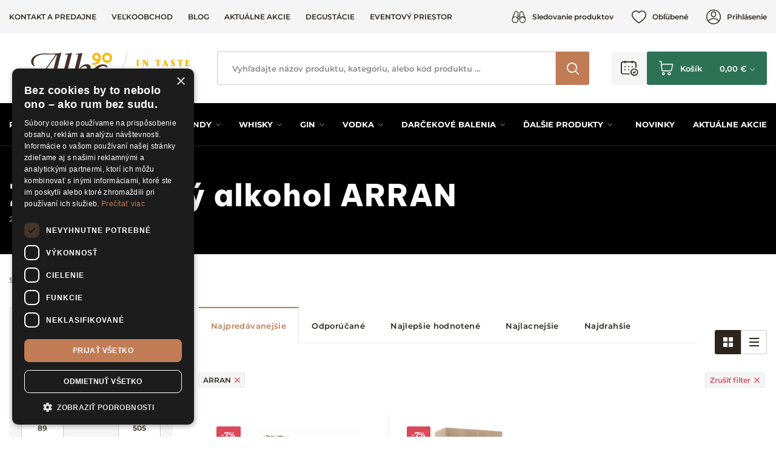

--- FILE ---
content_type: text/html; charset=UTF-8
request_url: https://www.alko90.sk/zberatelsky-alkohol-arran-c717?f=manufacturers%5B%5D%3D149
body_size: 32816
content:
<!DOCTYPE html>
<html lang="sk">
<head><meta charset="utf-8"/>
<meta name="viewport" content="width=device-width, initial-scale=1, maximum-scale=1">
<meta http-equiv="X-UA-Compatible" content="IE=edge">
<title>Zberateľský alkohol ARRAN | Alko90.sk</title><meta name="description" content="Vyberte si z viac ako 2 produktov v kategórii Zberateľský alkohol ARRAN. Široká ponuka sortimentu ."/><meta name="keywords" content=""/><meta name="author" content="(c)2026 RIESENIA.com - Grow Your Business Online"/><meta name="copyright" content="(c)2026 Alko90.sk"/><link rel="canonical" href="https://www.alko90.sk/zberatelsky-alkohol-arran-c717?f=manufacturers%5B%5D%3D149"><meta name="robots" content="index, follow"/><meta property="og:url" content="https://www.alko90.sk/zberatelsky-alkohol-arran-c717?f=manufacturers%5B%5D%3D149"/><meta property="og:locale" content="sk_SK"/><meta property="og:type" content="website"/><meta property="og:title" content="Zberateľský alkohol"/><meta property="og:description" content="Vyberte si z viac ako 2 produktov v kategórii Zberateľský alkohol ARRAN. Široká ponuka sortimentu ."/><meta property="og:image" content="https://images-acan-cdn.rshop.sk/facebook/products/fff02dc33e42a9e088a3ea8c5c51b8b3.png"/><meta property="og:image:width" content="472"/><meta property="og:image:height" content="630"/><meta property="og:site_name" content="Alko90.sk"/><meta name="twitter:card" content="summary_large_image"/><meta name="twitter:site" content="@alko90"/><meta name="twitter:creator" content="@riesenia"/><meta name="twitter:title" content="Zberateľský alkohol"/><meta name="twitter:description" content="Vyberte si z viac ako 2 produktov v kategórii Zberateľský alkohol ARRA"/><meta name="twitter:image" content="https://images-acan-cdn.rshop.sk/twitter/products/fff02dc33e42a9e088a3ea8c5c51b8b3.png"/><link href="/favicon.ico?v=1.1" type="image/x-icon" rel="icon"/><link href="/favicon.ico?v=1.1" type="image/x-icon" rel="shortcut icon"/>
<link rel="apple-touch-icon" sizes="180x180" href="/apple-touch-icon.png"><link rel="icon" type="image/png" sizes="32x32" href="/favicon-32x32.png"><link rel="icon" type="image/png" sizes="16x16" href="/favicon-16x16.png"><link rel="manifest" href="/site.webmanifest"><link rel="mask-icon" href="/safari-pinned-tab.svg" color="#f6ad2e"><meta name="msapplication-TileColor" content="#000000"><meta name="theme-color" content="#ffffff"><meta name="p:domain_verify" content="4d110a968e8bdec50b80c5b8cbd76381"/><meta name="facebook-domain-verification" content="m65jzp9h0v7wbhljsfk9cwziojy3sz" /><meta name="google-site-verification" content="uCLQZTbix0OMbV5-DNC_S4EKpK4MNycEjkRI1EEtK7Y" /><link href="/img/logos/alko90.svg" as="image" rel="preload"/><link href="https://assets-acan-cdn.rshop.sk/fonts/Montserrat/montserrat-latin-400.woff2" as="font" type="font/woff2" crossorigin="1" rel="preload"/><link href="https://assets-acan-cdn.rshop.sk/fonts/Montserrat/montserrat-latin-ext-400.woff2" as="font" type="font/woff2" crossorigin="1" rel="preload"/><link href="https://assets-acan-cdn.rshop.sk/fonts/Montserrat/montserrat-latin-500.woff2" as="font" type="font/woff2" crossorigin="1" rel="preload"/><link href="https://assets-acan-cdn.rshop.sk/fonts/Montserrat/montserrat-latin-ext-500.woff2" as="font" type="font/woff2" crossorigin="1" rel="preload"/><link href="https://assets-acan-cdn.rshop.sk/fonts/Montserrat/montserrat-latin-600.woff2" as="font" type="font/woff2" crossorigin="1" rel="preload"/><link href="https://assets-acan-cdn.rshop.sk/fonts/Montserrat/montserrat-latin-ext-600.woff2" as="font" type="font/woff2" crossorigin="1" rel="preload"/><link href="https://assets-acan-cdn.rshop.sk/fonts/Montserrat/montserrat-latin-700.woff2" as="font" type="font/woff2" crossorigin="1" rel="preload"/><link href="https://assets-acan-cdn.rshop.sk/fonts/Montserrat/montserrat-latin-ext-700.woff2" as="font" type="font/woff2" crossorigin="1" rel="preload"/><link href="https://assets-acan-cdn.rshop.sk/fonts/Montserrat/montserrat-latin-800.woff2" as="font" type="font/woff2" crossorigin="1" rel="preload"/><link href="https://assets-acan-cdn.rshop.sk/fonts/Montserrat/montserrat-latin-ext-800.woff2" as="font" type="font/woff2" crossorigin="1" rel="preload"/><link href="https://assets-acan-cdn.rshop.sk/fonts/BeVietnamPro/beVietnamPro-Regular.woff2" as="font" type="font/woff2" crossorigin="1" rel="preload"/><link href="https://assets-acan-cdn.rshop.sk/fonts/BeVietnamPro/beVietnamPro-Medium.woff2" as="font" type="font/woff2" crossorigin="1" rel="preload"/><link href="https://assets-acan-cdn.rshop.sk/fonts/BeVietnamPro/beVietnamPro-SemiBold.woff2" as="font" type="font/woff2" crossorigin="1" rel="preload"/><link href="https://assets-acan-cdn.rshop.sk/fonts/BeVietnamPro/beVietnamPro-Bold.woff2" as="font" type="font/woff2" crossorigin="1" rel="preload"/><link href="https://assets-acan-cdn.rshop.sk/fonts/BeVietnamPro/beVietnamPro-ExtraBold.woff2" as="font" type="font/woff2" crossorigin="1" rel="preload"/><link href="https://assets-acan-cdn.rshop.sk/fonts/BeVietnamPro/beVietnamPro-Black.woff2" as="font" type="font/woff2" crossorigin="1" rel="preload"/><link href="https://assets-acan-cdn.rshop.sk/js/scripts-lib.min.js?1767076869" as="script" rel="preload"/><link href="https://assets-acan-cdn.rshop.sk/js/scripts-catalog-dependencies.min.js?1767076865" as="script" rel="preload"/><link href="https://assets-acan-cdn.rshop.sk/js/scripts-frontend.min.js?1767076870" as="script" rel="preload"/><link href="https://assets-acan-cdn.rshop.sk/js/scripts-catalog-frontend.min.js?1767076865" as="script" rel="preload"/><link href="https://assets-acan-cdn.rshop.sk/fonts/Icomoon/fonts/icomoon.ttf?98ngav" type="font/ttf" as="font" crossorigin="1" rel="preload"/><link rel="stylesheet" href="https://assets-acan-cdn.rshop.sk/css/styles-catalog-critical.css?1767076887"/><link rel="preload" href="https://assets-acan-cdn.rshop.sk/css/styles-common.css?1767076865" as="style" onload="this.onload=null;this.removeAttribute(&quot;onload&quot;);this.rel=&quot;stylesheet&quot;;"/><link rel="preload" href="https://assets-acan-cdn.rshop.sk/css/styles-lib.css?1767076865" as="style" onload="this.onload=null;this.removeAttribute(&quot;onload&quot;);this.rel=&quot;stylesheet&quot;;"/><link rel="preload" href="https://assets-acan-cdn.rshop.sk/css/styles-catalog-dependencies.css?1767076865" as="style" onload="this.onload=null;this.removeAttribute(&quot;onload&quot;);this.rel=&quot;stylesheet&quot;;"/><link rel="preload" href="https://assets-acan-cdn.rshop.sk/css/styles-layout-default.css?1767076865" as="style" onload="this.onload=null;this.removeAttribute(&quot;onload&quot;);this.rel=&quot;stylesheet&quot;;"/><link rel="preload" href="https://assets-acan-cdn.rshop.sk/css/styles-catalog.css?1767076871" as="style" onload="this.onload=null;this.removeAttribute(&quot;onload&quot;);this.rel=&quot;stylesheet&quot;;"/><noscript><style>.noscript__hide { display: none; }</style></noscript><script src="https://browser.sentry-cdn.com/6.0.2/bundle.tracing.min.js"></script><script>
        Sentry.init({
            dsn: "https://85fd59b7a33f4e7d8a48f449707c3302@sentry10.rshop.sk/10",
            release: "f002e9f816b0d0604d16bfdcd07523113f42307c",
            environment: "production",
            integrations: [new Sentry.Integrations.BrowserTracing()],
            tracesSampleRate: 0.1,
            sampleRate: 0,
            allowUrls: [/assets\-acan\-cdn\.rshop\.sk/,/www\.alko90\.sk/,]
        });
    </script><meta name="sentry-trace" content="7b6cdad5a89440c68fca63dacb8be298-57238f4be15d4c9e-0"/></head>
<body class="is-alko90 elastic-active prices-with-vat is-production"><noscript><img height="1" width="1" style="display:none" src="https://www.facebook.com/tr?id=1895446984020627&amp;ev=PageView&amp;noscript=1"/></noscript><noscript><iframe src="//www.googletagmanager.com/ns.html?id=GTM-TT3P7XP"
                    height="0" width="0" style="display:none;visibility:hidden"></iframe></noscript><script async src='https://www.googletagmanager.com/gtag/js?id=AW-868660635'></script><div class="l-base" id="base"><div class="l-app">
<header class="l-header js-page-header">
    <div class="l-header__top">
        <div class="l-container">
            <div class="l-header-top">
                <div class="l-header-top__links">
                    <div class="c-header-links">
                        <a href="https://www.alko90.sk/kontakt" class="c-link c-link--secondary is-uppercase" title="Kontakt a predajne">Kontakt a predajne</a><a href="https://www.alko90.sk/velkoobchod-a117" class="c-link c-link--secondary is-uppercase" title="Veľkoobchod">Veľkoobchod</a><a href="https://www.alko90.sk/blog-s5" class="c-link c-link--secondary is-uppercase" title="Blog">Blog</a><a href="https://www.alko90.sk/akcie" class="c-link c-link--secondary is-uppercase" title="Aktuálne akcie">Aktuálne akcie</a><a href="https://www.alko90.sk/degustacie" class="c-link c-link--secondary is-uppercase" title="Degustácie">Degustácie</a><a href="https://www.alko90.sk/eventovy-priestor-pre-vas-teambuilding-a-firemne-podujatia-a239" class="c-link c-link--secondary is-uppercase" title="Eventový priestor">Eventový priestor</a>                    </div>
                </div>

                <div class="l-header-top__account">
                    <div class="c-header-account">
                        <div class="c-header-account__item">
                            <a href="https://www.alko90.sk/strazny-pes" class="c-link c-link--secondary has-icon" data-toggle="modal" data-target="#login-modal" title="Sledovanie produktov"><i class="ico ico-watchdog" aria-hidden="true"></i><span class="is-text sm-is-hidden">Sledovanie produktov</span></a>                        </div>

                        <div class="c-header-account__item">
                            <a href="https://www.alko90.sk/oblubene-produkty" class="c-link c-link--secondary has-icon" title="Obľúbené"><i class="ico ico-heart" aria-hidden="true"></i><span class="is-text sm-is-hidden">Obľúbené</span><span class="c-badge js-favorite-count" data-count="0">0</span></a>                        </div>

                        <div class="c-header-account__item">
                            <a href="#" class="c-link c-link--secondary has-icon" data-toggle="modal" data-target="#login-modal" title="Prihlásenie"><i class="ico ico-account" aria-hidden="true"></i><span class="is-text">Prihlásenie</span></a>                        </div>
                    </div>
                </div>
            </div>
        </div>
    </div>

    <div class="l-header__main">
        <div class="l-container">
            <div class="l-header-main">
                <div class="l-header-main__trigger mobile-is-visible">
                    <div class="c-header-trigger">
                        <button type="button" class="c-link c-link--secondary" r-toggle-trigger="navigation">
                            <i class="ico ico-menu" aria-hidden="true"></i>
                        </button>
                    </div>

                    <div class="c-header-trigger">
                        <button type="button" class="c-link c-link--secondary js-trigger-search">
                            <i class="ico ico-search" aria-hidden="true"></i>
                        </button>
                    </div>
                </div>

                <div class="l-header-main__logo is-alko90">
                    <div class="c-header-logo">
                        <a href="https://www.alko90.sk/" title="" class="c-link"><picture class="c-img"><source srcset="https://assets-acan-cdn.rshop.sk/img/logos/alko90-mobile.svg" media="(max-width: 1023px)"><img src="https://assets-acan-cdn.rshop.sk/img/logos/alko90.svg?1722513667" alt="Alko90.sk"/></picture></a>                    </div>
                </div>

                <div class="l-header-main__search" id="autocomplete">
                    <div class="c-search">
                        <div class="c-form">
                            <div class="c-form__item c-form__item--text">
                                <input class="c-form__input is-empty" readonly type="text" placeholder="Vyhľadajte názov produktu, kategóriu …" />
                            </div>

                            <button class="c-btn c-btn--square">
                                <i class="ico ico-search"></i>
                            </button>
                        </div>
                    </div>
                </div>

                <div class="l-header-main__trigger mobile-is-visible">
                    <div class="c-header-trigger">
                        <a href="#" class="c-link c-link--secondary has-icon" data-toggle="modal" data-target="#login-modal" title=""><i class="ico ico-account" aria-hidden="true"></i></a>                    </div>
                </div>



                <div class="l-header-main__actions">
                    <div class="c-header-actions">

                                                    <div class="c-header-actions__item is-reservation">
                                <button class="c-link js-open-modal-reservation">
                                    <i class="ico ico-booking" aria-hidden="true"></i>
                                    <div class="c-badge is-secondary js-reservation-count" data-count="0">0</div>
                                </button>
                            </div>

                                                    
                        <div class="l-header-main__minicart">
                            <div class="c-header-minicart is-placeholder" id="minicart">
                                <a class="c-btn c-btn--cart" href="#" title="Košík">
                                    <i class="ico ico-cart" aria-hidden="true"></i>
                                    <span class="c-text">Košík</span>
                                    <span class="c-price">0, 00 €</span>
                                </a>
                            </div>
                        </div>
                    </div>

                </div>


            </div>
        </div>
    </div>

    <div class="l-header__navigation">
        <div class="l-container">
            
<r-toggle class="c-header-navigation" id="navigation" show-overlay="header" close-outside>
    <r-tabs class="c-header-navigation__tabs js-navigation" allow-trigger-close>
        <div class="c-header-navigation__top">
            <div class="c-header-navigation__title mobile-is-visible">
                Produkty            </div>

                            <div class="c-header-navigation__item">
                    <a href="https://www.alko90.sk/rum-c567" data-prevent-query="" data-tab-id="nav-567" r-tab-trigger="" class="c-link has-icon js-navigation-trigger" title="Rum"><span class="c-text">Rum</span><i class="ico ico-chevron-down" aria-hidden="true"></i></a>                </div>
                            <div class="c-header-navigation__item">
                    <a href="https://www.alko90.sk/sampanske-c685" class="c-link has-icon js-navigation-trigger" title="Šampanské"><span class="c-text">Šampanské</span></a>                </div>
                            <div class="c-header-navigation__item">
                    <a href="https://www.alko90.sk/cognac-brandy-c617" data-prevent-query="" data-tab-id="nav-617" r-tab-trigger="" class="c-link has-icon js-navigation-trigger" title="Cognac &amp; Brandy"><span class="c-text">Cognac & Brandy</span><i class="ico ico-chevron-down" aria-hidden="true"></i></a>                </div>
                            <div class="c-header-navigation__item">
                    <a href="https://www.alko90.sk/whisky-c581" data-prevent-query="" data-tab-id="nav-581" r-tab-trigger="" class="c-link has-icon js-navigation-trigger" title="Whisky"><span class="c-text">Whisky</span><i class="ico ico-chevron-down" aria-hidden="true"></i></a>                </div>
                            <div class="c-header-navigation__item">
                    <a href="https://www.alko90.sk/gin-c597" data-prevent-query="" data-tab-id="nav-597" r-tab-trigger="" class="c-link has-icon js-navigation-trigger" title="Gin"><span class="c-text">Gin</span><i class="ico ico-chevron-down" aria-hidden="true"></i></a>                </div>
                            <div class="c-header-navigation__item">
                    <a href="https://www.alko90.sk/vodka-c611" data-prevent-query="" data-tab-id="nav-611" r-tab-trigger="" class="c-link has-icon js-navigation-trigger" title="Vodka"><span class="c-text">Vodka</span><i class="ico ico-chevron-down" aria-hidden="true"></i></a>                </div>
                            <div class="c-header-navigation__item">
                    <a href="https://www.alko90.sk/darcekove-balenia-c671" data-prevent-query="" data-tab-id="nav-671" r-tab-trigger="" class="c-link has-icon js-navigation-trigger" title="Darčekové balenia"><span class="c-text">Darčekové balenia</span><i class="ico ico-chevron-down" aria-hidden="true"></i></a>                </div>
                            <div class="c-header-navigation__item">
                    <a href="#" class="c-link has-icon js-navigation-trigger" title="Ďalšie produkty" data-tab-id="nav-others" r-tab-trigger="" data-prevent-query=""><span class="c-text">Ďalšie <span class="sm-is-hidden">produkty</span></span><i class="ico ico-chevron-down" aria-hidden="true"></i></a>                </div>
                    <div class="c-header-navigation__item has-margin">
            <a href="https://www.alko90.sk/novinky" class="c-link" title="Novinky"><span class="c-text">Novinky</span></a>        </div>
                <div class="c-header-navigation__item ">
            <a href="https://www.alko90.sk/akcie" class="c-link" title="Aktuálne akcie"><span class="c-text">Aktuálne akcie</span></a>        </div>
        
                            <div class="c-header-navigation__top__reservation-btn is-reservation">
                    <button class="c-link js-open-modal-reservation">
                        <div class="sc-reservations-count">
                            <i class="ico ico-booking" aria-hidden="true"></i>
                            <div class="c-badge is-secondary js-reservation-count" data-count="0">0</div>
                        </div>
                        <span>
                            Rezervované produkty                        </span>
                        <i class="ico ico-chevron-right" aria-hidden="true"></i>

                    </button>
                </div>

                            
        </div>

                    <div class="c-header-navigation__bottom" r-tab-target id="nav-567">
                <div class="c-header-navigation__menu">
                    <div class="c-header-subnavigation">
                                                    <div class="c-header-subnavigation__bg">
                                <img class=" c-img js-lazy" src="[data-uri]" data-src="//images-acan-cdn.rshop.sk/nav-category/categories/3381a263421d4051aff717d014f56d53.png" data-srcset="//images-acan-cdn.rshop.sk/nav-category/categories/3381a263421d4051aff717d014f56d53.png 1x,//images-acan-cdn.rshop.sk/ret-nav-category/categories/3381a263421d4051aff717d014f56d53.png 2x" alt=""></img>                            </div>
                        
                        <div class="c-header-subnavigation__name">
                            <a href="https://www.alko90.sk/rum-c567" class="c-link c-link--secondary" title="Rum">Rum</a>                        </div>

                        <div class="c-header-subnavigation__count">
                            1035 položiek                        </div>

                        <div class="c-header-subnavigation__list">
                            <div class="c-header-subnavigation__item mobile-is-visible">
                                <button type="button" class="c-link is-back" r-tab-close data-tab-id="nav-567">
                                    <span class="c-text">
                                        <i class="ico ico-chevron-left"></i>
                                        Hlavné kategórie                                    </span>
                                </button>
                            </div>

                                                            <div class="c-header-subnavigation__item ">
                                    <a href="https://www.alko90.sk/tmavy-rum-c571" title="Tmavý rum" class="c-link c-link--secondary"><span class="c-text">Tmavý rum<i class="ico ico-chevron-right"></i></span></a>                                </div>
                                                            <div class="c-header-subnavigation__item ">
                                    <a href="https://www.alko90.sk/biely-rum-c573" title="Biely rum" class="c-link c-link--secondary"><span class="c-text">Biely rum<i class="ico ico-chevron-right"></i></span></a>                                </div>
                                                            <div class="c-header-subnavigation__item ">
                                    <a href="https://www.alko90.sk/ochuteny-rum-c575" title="Ochutený rum" class="c-link c-link--secondary"><span class="c-text">Ochutený rum<i class="ico ico-chevron-right"></i></span></a>                                </div>
                                                            <div class="c-header-subnavigation__item ">
                                    <a href="https://www.alko90.sk/spiced-rum-c577" title="Spiced rum" class="c-link c-link--secondary"><span class="c-text">Spiced rum<i class="ico ico-chevron-right"></i></span></a>                                </div>
                                                            <div class="c-header-subnavigation__item ">
                                    <a href="https://www.alko90.sk/rum-sety-c579" title="Rum sety" class="c-link c-link--secondary"><span class="c-text">Rum sety<i class="ico ico-chevron-right"></i></span></a>                                </div>
                                                    </div>

                        <div class="c-header-subnavigation__all">
                            <a href="https://www.alko90.sk/rum-c567" class="c-link is-uppercase is-underlined" title="Zobraziť všetky kategórie">Zobraziť všetky kategórie</a>                        </div>
                    </div>
                </div>

                            </div>
                    <div class="c-header-navigation__bottom" r-tab-target id="nav-617">
                <div class="c-header-navigation__menu">
                    <div class="c-header-subnavigation">
                                                    <div class="c-header-subnavigation__bg">
                                <img class=" c-img js-lazy" src="[data-uri]" data-src="//images-acan-cdn.rshop.sk/nav-category/categories/b026aa0a0ffd70e0115f747fa63292ed.png" data-srcset="//images-acan-cdn.rshop.sk/nav-category/categories/b026aa0a0ffd70e0115f747fa63292ed.png 1x,//images-acan-cdn.rshop.sk/ret-nav-category/categories/b026aa0a0ffd70e0115f747fa63292ed.png 2x" alt=""></img>                            </div>
                        
                        <div class="c-header-subnavigation__name">
                            <a href="https://www.alko90.sk/cognac-brandy-c617" class="c-link c-link--secondary" title="Cognac &amp; Brandy">Cognac &amp; Brandy</a>                        </div>

                        <div class="c-header-subnavigation__count">
                            89 položiek                        </div>

                        <div class="c-header-subnavigation__list">
                            <div class="c-header-subnavigation__item mobile-is-visible">
                                <button type="button" class="c-link is-back" r-tab-close data-tab-id="nav-617">
                                    <span class="c-text">
                                        <i class="ico ico-chevron-left"></i>
                                        Hlavné kategórie                                    </span>
                                </button>
                            </div>

                                                            <div class="c-header-subnavigation__item ">
                                    <a href="https://www.alko90.sk/cognac-c619" title="Cognac" class="c-link c-link--secondary"><span class="c-text">Cognac<i class="ico ico-chevron-right"></i></span></a>                                </div>
                                                            <div class="c-header-subnavigation__item ">
                                    <a href="https://www.alko90.sk/armagnac-c629" title="Armagnac" class="c-link c-link--secondary"><span class="c-text">Armagnac<i class="ico ico-chevron-right"></i></span></a>                                </div>
                                                            <div class="c-header-subnavigation__item ">
                                    <a href="https://www.alko90.sk/brandy-c639" title="Brandy" class="c-link c-link--secondary"><span class="c-text">Brandy<i class="ico ico-chevron-right"></i></span></a>                                </div>
                                                    </div>

                        <div class="c-header-subnavigation__all">
                            <a href="https://www.alko90.sk/cognac-brandy-c617" class="c-link is-uppercase is-underlined" title="Zobraziť všetky kategórie">Zobraziť všetky kategórie</a>                        </div>
                    </div>
                </div>

                            </div>
                    <div class="c-header-navigation__bottom" r-tab-target id="nav-581">
                <div class="c-header-navigation__menu">
                    <div class="c-header-subnavigation">
                                                    <div class="c-header-subnavigation__bg">
                                <img class=" c-img js-lazy" src="[data-uri]" data-src="//images-acan-cdn.rshop.sk/nav-category/categories/20d1d6a3aa0960762558251cbe57b56d.png" data-srcset="//images-acan-cdn.rshop.sk/nav-category/categories/20d1d6a3aa0960762558251cbe57b56d.png 1x,//images-acan-cdn.rshop.sk/ret-nav-category/categories/20d1d6a3aa0960762558251cbe57b56d.png 2x" alt=""></img>                            </div>
                        
                        <div class="c-header-subnavigation__name">
                            <a href="https://www.alko90.sk/whisky-c581" class="c-link c-link--secondary" title="Whisky">Whisky</a>                        </div>

                        <div class="c-header-subnavigation__count">
                            399 položiek                        </div>

                        <div class="c-header-subnavigation__list">
                            <div class="c-header-subnavigation__item mobile-is-visible">
                                <button type="button" class="c-link is-back" r-tab-close data-tab-id="nav-581">
                                    <span class="c-text">
                                        <i class="ico ico-chevron-left"></i>
                                        Hlavné kategórie                                    </span>
                                </button>
                            </div>

                                                            <div class="c-header-subnavigation__item ">
                                    <a href="https://www.alko90.sk/skotska-whisky-c583" title="Škótska whisky" class="c-link c-link--secondary"><span class="c-text">Škótska whisky<i class="ico ico-chevron-right"></i></span></a>                                </div>
                                                            <div class="c-header-subnavigation__item ">
                                    <a href="https://www.alko90.sk/irska-whiskey-c585" title="Írska whiskey" class="c-link c-link--secondary"><span class="c-text">Írska whiskey<i class="ico ico-chevron-right"></i></span></a>                                </div>
                                                            <div class="c-header-subnavigation__item ">
                                    <a href="https://www.alko90.sk/americka-whiskey-c587" title="Americká whiskey" class="c-link c-link--secondary"><span class="c-text">Americká whiskey<i class="ico ico-chevron-right"></i></span></a>                                </div>
                                                            <div class="c-header-subnavigation__item ">
                                    <a href="https://www.alko90.sk/bourbon-c589" title="Bourbon" class="c-link c-link--secondary"><span class="c-text">Bourbon<i class="ico ico-chevron-right"></i></span></a>                                </div>
                                                            <div class="c-header-subnavigation__item ">
                                    <a href="https://www.alko90.sk/japonska-whisky-c591" title="Japonská whisky" class="c-link c-link--secondary"><span class="c-text">Japonská whisky<i class="ico ico-chevron-right"></i></span></a>                                </div>
                                                            <div class="c-header-subnavigation__item ">
                                    <a href="https://www.alko90.sk/kanadske-whisky-c593" title="Kanadské whisky" class="c-link c-link--secondary"><span class="c-text">Kanadské whisky<i class="ico ico-chevron-right"></i></span></a>                                </div>
                                                            <div class="c-header-subnavigation__item ">
                                    <a href="https://www.alko90.sk/whisky-sety-c595" title="Whisky sety" class="c-link c-link--secondary"><span class="c-text">Whisky sety<i class="ico ico-chevron-right"></i></span></a>                                </div>
                                                    </div>

                        <div class="c-header-subnavigation__all">
                            <a href="https://www.alko90.sk/whisky-c581" class="c-link is-uppercase is-underlined" title="Zobraziť všetky kategórie">Zobraziť všetky kategórie</a>                        </div>
                    </div>
                </div>

                            </div>
                    <div class="c-header-navigation__bottom" r-tab-target id="nav-597">
                <div class="c-header-navigation__menu">
                    <div class="c-header-subnavigation">
                                                    <div class="c-header-subnavigation__bg">
                                <img class=" c-img js-lazy" src="[data-uri]" data-src="//images-acan-cdn.rshop.sk/nav-category/categories/b763cf4561992768c7866082bb6d5afe.png" data-srcset="//images-acan-cdn.rshop.sk/nav-category/categories/b763cf4561992768c7866082bb6d5afe.png 1x,//images-acan-cdn.rshop.sk/ret-nav-category/categories/b763cf4561992768c7866082bb6d5afe.png 2x" alt=""></img>                            </div>
                        
                        <div class="c-header-subnavigation__name">
                            <a href="https://www.alko90.sk/gin-c597" class="c-link c-link--secondary" title="Gin">Gin</a>                        </div>

                        <div class="c-header-subnavigation__count">
                            104 položiek                        </div>

                        <div class="c-header-subnavigation__list">
                            <div class="c-header-subnavigation__item mobile-is-visible">
                                <button type="button" class="c-link is-back" r-tab-close data-tab-id="nav-597">
                                    <span class="c-text">
                                        <i class="ico ico-chevron-left"></i>
                                        Hlavné kategórie                                    </span>
                                </button>
                            </div>

                                                            <div class="c-header-subnavigation__item ">
                                    <a href="https://www.alko90.sk/london-dry-gin-c599" title="London Dry Gin" class="c-link c-link--secondary"><span class="c-text">London Dry Gin<i class="ico ico-chevron-right"></i></span></a>                                </div>
                                                            <div class="c-header-subnavigation__item ">
                                    <a href="https://www.alko90.sk/dry-gin-c761" title="Dry Gin" class="c-link c-link--secondary"><span class="c-text">Dry Gin<i class="ico ico-chevron-right"></i></span></a>                                </div>
                                                            <div class="c-header-subnavigation__item ">
                                    <a href="https://www.alko90.sk/old-tom-gin-c601" title="Old Tom Gin" class="c-link c-link--secondary"><span class="c-text">Old Tom Gin<i class="ico ico-chevron-right"></i></span></a>                                </div>
                                                            <div class="c-header-subnavigation__item ">
                                    <a href="https://www.alko90.sk/ochuteny-gin-c603" title="Ochutený gin" class="c-link c-link--secondary"><span class="c-text">Ochutený gin<i class="ico ico-chevron-right"></i></span></a>                                </div>
                                                            <div class="c-header-subnavigation__item ">
                                    <a href="https://www.alko90.sk/sloe-gin-c605" title="Sloe Gin" class="c-link c-link--secondary"><span class="c-text">Sloe Gin<i class="ico ico-chevron-right"></i></span></a>                                </div>
                                                            <div class="c-header-subnavigation__item ">
                                    <a href="https://www.alko90.sk/ruzovy-gin-c607" title="Ružový Gin" class="c-link c-link--secondary"><span class="c-text">Ružový Gin<i class="ico ico-chevron-right"></i></span></a>                                </div>
                                                            <div class="c-header-subnavigation__item ">
                                    <a href="https://www.alko90.sk/gin-sety-c609" title="Gin sety" class="c-link c-link--secondary"><span class="c-text">Gin sety<i class="ico ico-chevron-right"></i></span></a>                                </div>
                                                    </div>

                        <div class="c-header-subnavigation__all">
                            <a href="https://www.alko90.sk/gin-c597" class="c-link is-uppercase is-underlined" title="Zobraziť všetky kategórie">Zobraziť všetky kategórie</a>                        </div>
                    </div>
                </div>

                            </div>
                    <div class="c-header-navigation__bottom" r-tab-target id="nav-611">
                <div class="c-header-navigation__menu">
                    <div class="c-header-subnavigation">
                                                    <div class="c-header-subnavigation__bg">
                                <img class=" c-img js-lazy" src="[data-uri]" data-src="//images-acan-cdn.rshop.sk/nav-category/categories/7a09df64fdab322d81ad7f0e2f4033ae.png" data-srcset="//images-acan-cdn.rshop.sk/nav-category/categories/7a09df64fdab322d81ad7f0e2f4033ae.png 1x,//images-acan-cdn.rshop.sk/ret-nav-category/categories/7a09df64fdab322d81ad7f0e2f4033ae.png 2x" alt=""></img>                            </div>
                        
                        <div class="c-header-subnavigation__name">
                            <a href="https://www.alko90.sk/vodka-c611" class="c-link c-link--secondary" title="Vodka">Vodka</a>                        </div>

                        <div class="c-header-subnavigation__count">
                            75 položiek                        </div>

                        <div class="c-header-subnavigation__list">
                            <div class="c-header-subnavigation__item mobile-is-visible">
                                <button type="button" class="c-link is-back" r-tab-close data-tab-id="nav-611">
                                    <span class="c-text">
                                        <i class="ico ico-chevron-left"></i>
                                        Hlavné kategórie                                    </span>
                                </button>
                            </div>

                                                            <div class="c-header-subnavigation__item ">
                                    <a href="https://www.alko90.sk/cista-vodka-c613" title="Čistá vodka" class="c-link c-link--secondary"><span class="c-text">Čistá vodka<i class="ico ico-chevron-right"></i></span></a>                                </div>
                                                            <div class="c-header-subnavigation__item ">
                                    <a href="https://www.alko90.sk/ochutena-vodka-c615" title="Ochutená vodka" class="c-link c-link--secondary"><span class="c-text">Ochutená vodka<i class="ico ico-chevron-right"></i></span></a>                                </div>
                                                            <div class="c-header-subnavigation__item ">
                                    <a href="https://www.alko90.sk/vodka-sety-c724" title="Vodka sety" class="c-link c-link--secondary"><span class="c-text">Vodka sety<i class="ico ico-chevron-right"></i></span></a>                                </div>
                                                    </div>

                        <div class="c-header-subnavigation__all">
                            <a href="https://www.alko90.sk/vodka-c611" class="c-link is-uppercase is-underlined" title="Zobraziť všetky kategórie">Zobraziť všetky kategórie</a>                        </div>
                    </div>
                </div>

                            </div>
                    <div class="c-header-navigation__bottom" r-tab-target id="nav-671">
                <div class="c-header-navigation__menu">
                    <div class="c-header-subnavigation">
                                                    <div class="c-header-subnavigation__bg">
                                <img class=" c-img js-lazy" src="[data-uri]" data-src="//images-acan-cdn.rshop.sk/nav-category/categories/b6da945019e1c9cef6a0816e7ce795dd.png" data-srcset="//images-acan-cdn.rshop.sk/nav-category/categories/b6da945019e1c9cef6a0816e7ce795dd.png 1x,//images-acan-cdn.rshop.sk/ret-nav-category/categories/b6da945019e1c9cef6a0816e7ce795dd.png 2x" alt=""></img>                            </div>
                        
                        <div class="c-header-subnavigation__name">
                            <a href="https://www.alko90.sk/darcekove-balenia-c671" class="c-link c-link--secondary" title="Darčekové balenia">Darčekové balenia</a>                        </div>

                        <div class="c-header-subnavigation__count">
                            919 položiek                        </div>

                        <div class="c-header-subnavigation__list">
                            <div class="c-header-subnavigation__item mobile-is-visible">
                                <button type="button" class="c-link is-back" r-tab-close data-tab-id="nav-671">
                                    <span class="c-text">
                                        <i class="ico ico-chevron-left"></i>
                                        Hlavné kategórie                                    </span>
                                </button>
                            </div>

                                                            <div class="c-header-subnavigation__item ">
                                    <a href="https://www.alko90.sk/darcekove-balenia-s-poharmi-c673" title="Darčekové balenia s pohármi" class="c-link c-link--secondary"><span class="c-text">Darčekové balenia s pohármi<i class="ico ico-chevron-right"></i></span></a>                                </div>
                                                            <div class="c-header-subnavigation__item ">
                                    <a href="https://www.alko90.sk/darcekove-balenia-bez-poharov-c675" title="Darčekové balenia bez pohárov" class="c-link c-link--secondary"><span class="c-text">Darčekové balenia bez pohárov<i class="ico ico-chevron-right"></i></span></a>                                </div>
                                                    </div>

                        <div class="c-header-subnavigation__all">
                            <a href="https://www.alko90.sk/darcekove-balenia-c671" class="c-link is-uppercase is-underlined" title="Zobraziť všetky kategórie">Zobraziť všetky kategórie</a>                        </div>
                    </div>
                </div>

                            </div>
                    <div class="c-header-navigation__bottom" r-tab-target id="nav-others">
                <div class="c-header-navigation__menu">
                    <div class="c-header-subnavigation">
                        <div class="c-header-subnavigation__name">
                            <span class="c-text">
                                Ďalšie produkty                            </span>
                        </div>

                        <div class="c-header-subnavigation__count">
                            18 kategórií                        </div>

                        <div class="c-header-subnavigation__list is-categories">
                            <div class="c-header-subnavigation__item mobile-is-visible">
                                <button type="button" class="c-link is-back" r-tab-close data-tab-id="nav-others">
                                    <span class="c-text">
                                        <i class="ico ico-chevron-left"></i>
                                        Hlavné kategórie                                    </span>
                                </button>
                            </div>

                                                            <div class="c-header-subnavigation__item">
                                    <a href="https://www.alko90.sk/akcia-2-1-c791" title="Akcia 2 + 1" class="c-link c-link--secondary"><span class="c-text">Akcia 2 + 1<i class="ico ico-chevron-right"></i></span></a>                                </div>
                                                            <div class="c-header-subnavigation__item">
                                    <a href="https://www.alko90.sk/zberatelsky-alkohol-c717" title="Zberateľský alkohol" class="c-link c-link--secondary"><span class="c-text">Zberateľský alkohol<i class="ico ico-chevron-right"></i></span></a>                                </div>
                                                            <div class="c-header-subnavigation__item">
                                    <a href="https://www.alko90.sk/tequila-a-mezcal-c661" title="Tequila a Mezcal" class="c-link c-link--secondary"><span class="c-text">Tequila a Mezcal<i class="ico ico-chevron-right"></i></span></a>                                </div>
                                                            <div class="c-header-subnavigation__item">
                                    <a href="https://www.alko90.sk/ovocne-destilaty-c649" title="Ovocné destiláty" class="c-link c-link--secondary"><span class="c-text">Ovocné destiláty<i class="ico ico-chevron-right"></i></span></a>                                </div>
                                                            <div class="c-header-subnavigation__item">
                                    <a href="https://www.alko90.sk/absinth-c515" title="Absinth" class="c-link c-link--secondary"><span class="c-text">Absinth<i class="ico ico-chevron-right"></i></span></a>                                </div>
                                                            <div class="c-header-subnavigation__item">
                                    <a href="https://www.alko90.sk/vino-c683" title="Víno" class="c-link c-link--secondary"><span class="c-text">Víno<i class="ico ico-chevron-right"></i></span></a>                                </div>
                                                            <div class="c-header-subnavigation__item">
                                    <a href="https://www.alko90.sk/nealko-c701" title="Nealko" class="c-link c-link--secondary"><span class="c-text">Nealko<i class="ico ico-chevron-right"></i></span></a>                                </div>
                                                            <div class="c-header-subnavigation__item">
                                    <a href="https://www.alko90.sk/xxl-flase-miniatury-c677" title="XXL fľaše &amp; Miniatúry" class="c-link c-link--secondary"><span class="c-text">XXL fľaše & Miniatúry<i class="ico ico-chevron-right"></i></span></a>                                </div>
                                                            <div class="c-header-subnavigation__item">
                                    <a href="https://www.alko90.sk/horkyze-slize-odporucaju-c784" title="Horkýže Slíže odporúča" class="c-link c-link--secondary"><span class="c-text">Horkýže Slíže odporúča<i class="ico ico-chevron-right"></i></span></a>                                </div>
                                                            <div class="c-header-subnavigation__item">
                                    <a href="https://www.alko90.sk/degustacne-sety-c721" title="Degustačné sety" class="c-link c-link--secondary"><span class="c-text">Degustačné sety<i class="ico ico-chevron-right"></i></span></a>                                </div>
                                                            <div class="c-header-subnavigation__item">
                                    <a href="https://www.alko90.sk/alko-doplnky-c709" title="Alko doplnky" class="c-link c-link--secondary"><span class="c-text">Alko doplnky<i class="ico ico-chevron-right"></i></span></a>                                </div>
                                                            <div class="c-header-subnavigation__item">
                                    <a href="https://www.alko90.sk/likery-c507" title="Likéry" class="c-link c-link--secondary"><span class="c-text">Likéry<i class="ico ico-chevron-right"></i></span></a>                                </div>
                                                            <div class="c-header-subnavigation__item">
                                    <a href="https://www.alko90.sk/cachaca-c517" title="Cachaça" class="c-link c-link--secondary"><span class="c-text">Cachaça<i class="ico ico-chevron-right"></i></span></a>                                </div>
                                                            <div class="c-header-subnavigation__item">
                                    <a href="https://www.alko90.sk/bittery-c509" title="Bittery" class="c-link c-link--secondary"><span class="c-text">Bittery<i class="ico ico-chevron-right"></i></span></a>                                </div>
                                                            <div class="c-header-subnavigation__item">
                                    <a href="https://www.alko90.sk/kava-a-cokolady-c750" title="Káva a Čokolády" class="c-link c-link--secondary"><span class="c-text">Káva a Čokolády<i class="ico ico-chevron-right"></i></span></a>                                </div>
                                                            <div class="c-header-subnavigation__item">
                                    <a href="https://www.alko90.sk/darcekove-tasky-c752" title="Darčekové tašky" class="c-link c-link--secondary"><span class="c-text">Darčekové tašky<i class="ico ico-chevron-right"></i></span></a>                                </div>
                                                    </div>

                        <div class="c-header-subnavigation__all">
                            <a href="https://www.alko90.sk/kategorie" class="c-link is-uppercase is-underlined" title="Zobraziť všetky kategórie">Zobraziť všetky kategórie</a>                        </div>
                    </div>
                </div>
            </div>
        
        <div class="c-header-navigation__mobile">
            <div class="c-header-mobile">
                <a href="https://www.alko90.sk/strazny-pes" class="c-link c-link--secondary has-icon" data-toggle="modal" data-target="#login-modal" title="Sledovanie produktov"><i class="ico ico-watchdog" aria-hidden="true"></i><span class="is-text">Sledovanie produktov</span></a>



                <a href="https://www.alko90.sk/oblubene-produkty" class="c-link c-link--secondary has-icon" title="Obľúbené"><i class="ico ico-heart" aria-hidden="true"></i><span class="is-text">Obľúbené</span><span class="c-badge js-favorite-count" data-count="0">0</span></a>
                <div class="c-header-mobile__title">
                    Užitočné odkazy                </div>

                <a href="https://www.alko90.sk/kontakt" class="c-link c-link--secondary" title="Kontakt a predajne">Kontakt a predajne</a><a href="https://www.alko90.sk/velkoobchod-a117" class="c-link c-link--secondary" title="Veľkoobchod">Veľkoobchod</a><a href="https://www.alko90.sk/blog-s5" class="c-link c-link--secondary" title="Blog">Blog</a><a href="https://www.alko90.sk/akcie" class="c-link c-link--secondary" title="Aktuálne akcie">Aktuálne akcie</a><a href="https://www.alko90.sk/degustacie" class="c-link c-link--secondary" title="Degustácie">Degustácie</a><a href="https://www.alko90.sk/eventovy-priestor-pre-vas-teambuilding-a-firemne-podujatia-a239" class="c-link c-link--secondary" title="Eventový priestor">Eventový priestor</a>            </div>
        </div>
    </r-tabs>
</r-toggle>        </div>
    </div>
</header><main class="l-content"><div class="l-listing">
        <div class="l-listing__info">
        <div class="l-container">
            <div class="c-listing-info">
                <div class="c-listing-info__title js-catalog-title without-bg" data-name="Zberateľský alkohol">
                    <h1>Zberateľský alkohol ARRAN</h1>

                                        <span class="c-count js-listing-count" data-template=":value: položky">
                        2 položky                    </span>
                                    </div>

                
                            </div>
        </div>
    </div>
    
    <div class="l-listing__breadcrumb">
        <div class="l-container">
            
<div class="c-breadcrumb">
    <div class="c-breadcrumb__list">
        <div class="c-breadcrumb__item is-label desktop-is-visible">
            Ste tu
        </div>  

        <div class="c-breadcrumb__item">
            <a href="/" title="Úvod" class="c-link is-underlined">
                <span>Úvod</span>
            </a>
        </div>
    
        <div class="c-breadcrumb__item">
            <div class="is-delimiter"></div>

            <a href="https://www.alko90.sk/zberatelsky-alkohol-c717" title="Zberateľský alkohol" class="c-link is-underlined">
                <span>Zberateľský alkohol</span>
            </a>
        </div>
    </div>
    <div class="c-breadcrumb__back">
        <a href="#" class="c-link is-underlined has-icon js-back" title="Späť"><i class="ico ico-chevron-left"></i><span>Späť</span></a>    </div>
</div>        </div>
    </div>

    
    <div class="l-listing__main">
        <div class="l-container">
            <div class="l-listing-main">
                                <div class="l-listing-main__aside">
                    <div class="c-listing-aside">
                                                <div class="c-listing-aside__filter">
                            <r-toggle class="c-aside-filter" id="filter-holder" show-overlay="header" query="cxs;xs">
                                <div class="c-aside-filter__title">
                                    <div class="mobile-is-hidden">
                                        Filter                                    </div>

                                    <div class="mobile-is-visible">
                                        <i class="ico ico-filter"></i> Filtrovanie                                    </div>

                                    <button class="c-btn c-btn--close mobile-is-visible" r-toggle-trigger="filter-holder">
                                        <i class="ico ico-close" aria-hidden="true"></i>
                                    </button>
                                </div>

                                <div class="c-aside-filter__list">
                                    
<form method="post" accept-charset="utf-8" class="filter__form c-form" id="filter" data-locale="sk_SK" action="https://www.alko90.sk/zberatelsky-alkohol-arran-c717?f=manufacturers%5B%5D%3D149"><div style="display:none;"><input type="hidden" name="_method" class="c-form__input  "  value="POST" /><input type="hidden" name="_csrfToken" class="c-form__input  "  autocomplete="off" value="a2a8f1814c82ecef1a07ed9e5cd515d49d40ce0af53b75a9e0a3b336711b39708c9e86b49a895b066902667f4126ee074679b7a71b7cd7da24ee17a2ad4d6160" /></div><input type="hidden" name="filter[sort]" class="c-form__input  "  id="filter-sort" value="purchases:d" /><input type="hidden" name="filter[view]" class="c-form__input  "  id="filter-view" /><input type="hidden" name="limit" class="c-form__input  "  id="limit" value="24" /><div class="c-filter">
    <r-tabs class="c-filter__list" allow-trigger-close multi-tab>
        <div class="c-filter__item">
                        <div class="c-filter__name is-active" r-tab-trigger data-tab-id="filter-tab-price">
                <div class="c-ico"></div>

                <span>
                    Cena                </span>
            </div>
            
            <div class="c-filter__content is-active" r-tab-target id="filter-tab-price">
                                <div class="filter-price">
                    <div class="filter-price__slider">
                        <div class="range-slider js-range-price"
                            data-min="89"
                            data-max="505"
                            data-from="89"
                            data-to="505"
                            >
                            <div class="range-slider__element">
                                <div class="range-slider__slider" ></div>
                            </div>
                        </div>
                    </div>

                    <div class="filter-price__inputs">
                        <div class="c-form__item c-form__item--text">
                            <label class="c-form__label" for="filter-price-from">Min.</label>
                            <input
                                type="text"
                                name="filter[price][from]"
                                class="c-form__input"
                                id="filter-price-from"
                                min="89"
                                value="89"
                                placeholder="89  €"
                            />
                        </div>

                        <div class="c-form__item c-form__item--text">
                            <label class="c-form__label" for="filter-price-to">Max.</label>
                            <input
                                type="text"
                                name="filter[price][to]"
                                class="c-form__input"
                                id="filter-price-to"
                                max="505"
                                value="505"
                                placeholder="505  €"
                            />
                        </div>
                    </div>
                </div>
                <div class="c-form__item c-form__item--checkbox ">
        
        <input type="checkbox" name="filter[available]" value="1" class="c-form__input  " data-custom="filter"  id="filter[available]_1" data-element="filterItem" data-field-value="1" data-count="1" data-type="available" placeholder="Len produkty na sklade(1)">
        <label class="c-form__label " for="filter[available]_1">
            <span></span>Len produkty na sklade<span class="is-count filter__content__count">(<r-span data-element="filterItemAggregation" data-type="available" data-id="1" data-field-value="1">1</r-span>)</span>
        </label>
    </div><div class="c-form__item c-form__item--checkbox ">
        
        <input type="checkbox" name="filter[types][]" value="action" class="c-form__input  " data-custom="filter"  id="filter[types][]_action" data-element="filterItem" data-field-value="1" data-count="2" data-type="action" placeholder="Akciové produkty(2)">
        <label class="c-form__label " for="filter[types][]_action">
            <span></span>Akciové produkty<span class="is-count filter__content__count">(<r-span data-element="filterItemAggregation" data-type="action" data-id="1" data-field-value="1">2</r-span>)</span>
        </label>
    </div><div class="c-form__item c-form__item--checkbox ">
        
        <input type="checkbox" name="filter[types][]" value="new" class="c-form__input  " data-custom="filter"  id="filter[types][]_new" data-element="filterItem" data-field-value="1" data-count="0" data-type="new" placeholder="Novinky(0)">
        <label class="c-form__label " for="filter[types][]_new">
            <span></span>Novinky<span class="is-count filter__content__count">(<r-span data-element="filterItemAggregation" data-type="new" data-id="1" data-field-value="1">0</r-span>)</span>
        </label>
    </div><div class="c-form__item c-form__item--checkbox ">
        
        <input type="checkbox" name="filter[ribbons][]" value="7" class="c-form__input  " data-custom="filter"  id="filter[ribbons][]_7" data-element="filterItem" data-field-value="7" data-count="2" data-type="ribbons" placeholder="Darčekové balenie(2)">
        <label class="c-form__label " for="filter[ribbons][]_7">
            <span></span>Darčekové balenie<span class="is-count filter__content__count">(<r-span data-element="filterItemAggregation" data-type="ribbons" data-id="7" data-field-value="7">2</r-span>)</span>
        </label>
    </div><div class="c-form__item c-form__item--checkbox ">
        
        <input type="checkbox" name="filter[ribbons][]" value="9" class="c-form__input  " data-custom="filter"  id="filter[ribbons][]_9" data-element="filterItem" data-field-value="9" data-count="0" data-type="ribbons" placeholder="Výpredaj(0)">
        <label class="c-form__label " for="filter[ribbons][]_9">
            <span></span>Výpredaj<span class="is-count filter__content__count">(<r-span data-element="filterItemAggregation" data-type="ribbons" data-id="9" data-field-value="9">0</r-span>)</span>
        </label>
    </div>            </div>
        </div>

        <div class="c-filter__item">
            <div class="c-filter__name" r-tab-trigger data-tab-id="filter-tab-rating">
                <div class="c-ico"></div>

                <span>
                    Hodnotenie                </span>
            </div>

            <div class="c-filter__content" r-tab-target id="filter-tab-rating">
                                        <div class="c-form__item c-form__item--radio has-5-stars">
                            <span class="c-stars js-stars" data-size="15" data-stars="100"></span>                            <input type="radio" name="filter[rating_avg]" value="90_100" class="c-form__input" data-custom="rating" id="filter[rating_avg]_90_100"  data-element="filterItem" data-field-value="90_100" data-count="0">
                            <label class="c-form__label" for="filter[rating_avg]_90_100">
                                <span></span><span class="hidden">Hodnotenie </span>4.5 - 5                            </label>
                        </div>
                                                <div class="c-form__item c-form__item--radio has-4-stars">
                            <span class="c-stars js-stars" data-size="15" data-stars="80"></span>                            <input type="radio" name="filter[rating_avg]" value="80_89" class="c-form__input" data-custom="rating" id="filter[rating_avg]_80_89"  data-element="filterItem" data-field-value="80_89" data-count="0">
                            <label class="c-form__label" for="filter[rating_avg]_80_89">
                                <span></span><span class="hidden">Hodnotenie </span>4 - 4.5                            </label>
                        </div>
                                                <div class="c-form__item c-form__item--radio has-3-stars">
                            <span class="c-stars js-stars" data-size="15" data-stars="60"></span>                            <input type="radio" name="filter[rating_avg]" value="60_79" class="c-form__input" data-custom="rating" id="filter[rating_avg]_60_79"  data-element="filterItem" data-field-value="60_79" data-count="0">
                            <label class="c-form__label" for="filter[rating_avg]_60_79">
                                <span></span><span class="hidden">Hodnotenie </span>3 - 4                            </label>
                        </div>
                                                <div class="c-form__item c-form__item--radio has-0-stars">
                                                        <input type="radio" name="filter[rating_avg]" value="" class="c-form__input" data-custom="rating" id="filter[rating_avg]_" checked data-element="filterItem" data-field-value="" data-count="0">
                            <label class="c-form__label" for="filter[rating_avg]_">
                                <span></span>Všetky produkty                            </label>
                        </div>
                                    </div>
        </div>

                <div class="c-filter__item">
            <div class="c-filter__name" r-tab-trigger data-tab-id="filter-tab-manufacturers">
                <div class="c-ico"></div>

                <span>
                    Značka                </span>
            </div>

            <div class="c-filter__content" r-tab-target id="filter-tab-manufacturers">
                <select name="filter[manufacturers][]" multiple="multiple" class="c-form__input  "  noneSelectedText="Všetky položky" id="filter_manufacturers" data-filter-text="Vyhľadať značku" data-more-text="Ďalšie" data-less-text="Zobraziť menej" data-type="manufacturers" type="multiselect"><option value="2531" data-count="&lt;span class=&quot;is-count filter__content__count&quot;&gt;(&lt;r-span data-element=&quot;filterItemAggregation&quot; data-type=&quot;manufacturers&quot; data-id=&quot;2531&quot; data-field-value=&quot;2531&quot;&gt;3&lt;/r-span&gt;)&lt;/span&gt;">A.H.RIISE / OLD ST. CROIX</option><option value="2344" data-count="&lt;span class=&quot;is-count filter__content__count&quot;&gt;(&lt;r-span data-element=&quot;filterItemAggregation&quot; data-type=&quot;manufacturers&quot; data-id=&quot;2344&quot; data-field-value=&quot;2344&quot;&gt;7&lt;/r-span&gt;)&lt;/span&gt;">ALBERT MICHLER</option><option value="119" data-count="&lt;span class=&quot;is-count filter__content__count&quot;&gt;(&lt;r-span data-element=&quot;filterItemAggregation&quot; data-type=&quot;manufacturers&quot; data-id=&quot;119&quot; data-field-value=&quot;119&quot;&gt;3&lt;/r-span&gt;)&lt;/span&gt;">AMRUT</option><option value="137" data-count="&lt;span class=&quot;is-count filter__content__count&quot;&gt;(&lt;r-span data-element=&quot;filterItemAggregation&quot; data-type=&quot;manufacturers&quot; data-id=&quot;137&quot; data-field-value=&quot;137&quot;&gt;1&lt;/r-span&gt;)&lt;/span&gt;">ARARAT</option><option value="141" data-count="&lt;span class=&quot;is-count filter__content__count&quot;&gt;(&lt;r-span data-element=&quot;filterItemAggregation&quot; data-type=&quot;manufacturers&quot; data-id=&quot;141&quot; data-field-value=&quot;141&quot;&gt;3&lt;/r-span&gt;)&lt;/span&gt;">ARDBEG</option><option value="2260" data-count="&lt;span class=&quot;is-count filter__content__count&quot;&gt;(&lt;r-span data-element=&quot;filterItemAggregation&quot; data-type=&quot;manufacturers&quot; data-id=&quot;2260&quot; data-field-value=&quot;2260&quot;&gt;2&lt;/r-span&gt;)&lt;/span&gt;">ARDNAMURCHAN</option><option value="2313" data-count="&lt;span class=&quot;is-count filter__content__count&quot;&gt;(&lt;r-span data-element=&quot;filterItemAggregation&quot; data-type=&quot;manufacturers&quot; data-id=&quot;2313&quot; data-field-value=&quot;2313&quot;&gt;1&lt;/r-span&gt;)&lt;/span&gt;">ARMAND DE BRIGNAC</option><option value="149" data-count="&lt;span class=&quot;is-count filter__content__count&quot;&gt;(&lt;r-span data-element=&quot;filterItemAggregation&quot; data-type=&quot;manufacturers&quot; data-id=&quot;149&quot; data-field-value=&quot;149&quot;&gt;2&lt;/r-span&gt;)&lt;/span&gt;" selected="selected">ARRAN</option><option value="157" data-count="&lt;span class=&quot;is-count filter__content__count&quot;&gt;(&lt;r-span data-element=&quot;filterItemAggregation&quot; data-type=&quot;manufacturers&quot; data-id=&quot;157&quot; data-field-value=&quot;157&quot;&gt;1&lt;/r-span&gt;)&lt;/span&gt;">AUCHENTOSHAN</option><option value="2478" data-count="&lt;span class=&quot;is-count filter__content__count&quot;&gt;(&lt;r-span data-element=&quot;filterItemAggregation&quot; data-type=&quot;manufacturers&quot; data-id=&quot;2478&quot; data-field-value=&quot;2478&quot;&gt;7&lt;/r-span&gt;)&lt;/span&gt;">BELLAMY’S</option><option value="2497" data-count="&lt;span class=&quot;is-count filter__content__count&quot;&gt;(&lt;r-span data-element=&quot;filterItemAggregation&quot; data-type=&quot;manufacturers&quot; data-id=&quot;2497&quot; data-field-value=&quot;2497&quot;&gt;1&lt;/r-span&gt;)&lt;/span&gt;">BIG PEAT</option><option value="245" data-count="&lt;span class=&quot;is-count filter__content__count&quot;&gt;(&lt;r-span data-element=&quot;filterItemAggregation&quot; data-type=&quot;manufacturers&quot; data-id=&quot;245&quot; data-field-value=&quot;245&quot;&gt;1&lt;/r-span&gt;)&lt;/span&gt;">BLACK TOT</option><option value="2371" data-count="&lt;span class=&quot;is-count filter__content__count&quot;&gt;(&lt;r-span data-element=&quot;filterItemAggregation&quot; data-type=&quot;manufacturers&quot; data-id=&quot;2371&quot; data-field-value=&quot;2371&quot;&gt;14&lt;/r-span&gt;)&lt;/span&gt;">BRISTOL CLASSIC RUM</option><option value="313" data-count="&lt;span class=&quot;is-count filter__content__count&quot;&gt;(&lt;r-span data-element=&quot;filterItemAggregation&quot; data-type=&quot;manufacturers&quot; data-id=&quot;313&quot; data-field-value=&quot;313&quot;&gt;1&lt;/r-span&gt;)&lt;/span&gt;">BUSHMILLS</option><option value="2340" data-count="&lt;span class=&quot;is-count filter__content__count&quot;&gt;(&lt;r-span data-element=&quot;filterItemAggregation&quot; data-type=&quot;manufacturers&quot; data-id=&quot;2340&quot; data-field-value=&quot;2340&quot;&gt;1&lt;/r-span&gt;)&lt;/span&gt;">CAVA DE ORO</option><option value="391" data-count="&lt;span class=&quot;is-count filter__content__count&quot;&gt;(&lt;r-span data-element=&quot;filterItemAggregation&quot; data-type=&quot;manufacturers&quot; data-id=&quot;391&quot; data-field-value=&quot;391&quot;&gt;1&lt;/r-span&gt;)&lt;/span&gt;">CIHUATAN</option><option value="35" data-count="&lt;span class=&quot;is-count filter__content__count&quot;&gt;(&lt;r-span data-element=&quot;filterItemAggregation&quot; data-type=&quot;manufacturers&quot; data-id=&quot;35&quot; data-field-value=&quot;35&quot;&gt;1&lt;/r-span&gt;)&lt;/span&gt;">CITADELLE</option><option value="405" data-count="&lt;span class=&quot;is-count filter__content__count&quot;&gt;(&lt;r-span data-element=&quot;filterItemAggregation&quot; data-type=&quot;manufacturers&quot; data-id=&quot;405&quot; data-field-value=&quot;405&quot;&gt;4&lt;/r-span&gt;)&lt;/span&gt;">CLES DES DUCS</option><option value="473" data-count="&lt;span class=&quot;is-count filter__content__count&quot;&gt;(&lt;r-span data-element=&quot;filterItemAggregation&quot; data-type=&quot;manufacturers&quot; data-id=&quot;473&quot; data-field-value=&quot;473&quot;&gt;3&lt;/r-span&gt;)&lt;/span&gt;">DALMORE</option><option value="497" data-count="&lt;span class=&quot;is-count filter__content__count&quot;&gt;(&lt;r-span data-element=&quot;filterItemAggregation&quot; data-type=&quot;manufacturers&quot; data-id=&quot;497&quot; data-field-value=&quot;497&quot;&gt;2&lt;/r-span&gt;)&lt;/span&gt;">DICTADOR</option><option value="1" data-count="&lt;span class=&quot;is-count filter__content__count&quot;&gt;(&lt;r-span data-element=&quot;filterItemAggregation&quot; data-type=&quot;manufacturers&quot; data-id=&quot;1&quot; data-field-value=&quot;1&quot;&gt;4&lt;/r-span&gt;)&lt;/span&gt;">DIPLOMÁTICO</option><option value="511" data-count="&lt;span class=&quot;is-count filter__content__count&quot;&gt;(&lt;r-span data-element=&quot;filterItemAggregation&quot; data-type=&quot;manufacturers&quot; data-id=&quot;511&quot; data-field-value=&quot;511&quot;&gt;6&lt;/r-span&gt;)&lt;/span&gt;">DOM PÉRIGNON</option><option value="2" data-count="&lt;span class=&quot;is-count filter__content__count&quot;&gt;(&lt;r-span data-element=&quot;filterItemAggregation&quot; data-type=&quot;manufacturers&quot; data-id=&quot;2&quot; data-field-value=&quot;2&quot;&gt;2&lt;/r-span&gt;)&lt;/span&gt;">DON PAPA</option><option value="233" data-count="&lt;span class=&quot;is-count filter__content__count&quot;&gt;(&lt;r-span data-element=&quot;filterItemAggregation&quot; data-type=&quot;manufacturers&quot; data-id=&quot;233&quot; data-field-value=&quot;233&quot;&gt;1&lt;/r-span&gt;)&lt;/span&gt;">DOUGLAS LAING</option><option value="547" data-count="&lt;span class=&quot;is-count filter__content__count&quot;&gt;(&lt;r-span data-element=&quot;filterItemAggregation&quot; data-type=&quot;manufacturers&quot; data-id=&quot;547&quot; data-field-value=&quot;547&quot;&gt;2&lt;/r-span&gt;)&lt;/span&gt;">EDRADOUR</option><option value="7" data-count="&lt;span class=&quot;is-count filter__content__count&quot;&gt;(&lt;r-span data-element=&quot;filterItemAggregation&quot; data-type=&quot;manufacturers&quot; data-id=&quot;7&quot; data-field-value=&quot;7&quot;&gt;2&lt;/r-span&gt;)&lt;/span&gt;">EL DORADO</option><option value="2501" data-count="&lt;span class=&quot;is-count filter__content__count&quot;&gt;(&lt;r-span data-element=&quot;filterItemAggregation&quot; data-type=&quot;manufacturers&quot; data-id=&quot;2501&quot; data-field-value=&quot;2501&quot;&gt;10&lt;/r-span&gt;)&lt;/span&gt;">FABERGÉ</option><option value="2272" data-count="&lt;span class=&quot;is-count filter__content__count&quot;&gt;(&lt;r-span data-element=&quot;filterItemAggregation&quot; data-type=&quot;manufacturers&quot; data-id=&quot;2272&quot; data-field-value=&quot;2272&quot;&gt;7&lt;/r-span&gt;)&lt;/span&gt;">FERRAND COGNAC</option><option value="2396" data-count="&lt;span class=&quot;is-count filter__content__count&quot;&gt;(&lt;r-span data-element=&quot;filterItemAggregation&quot; data-type=&quot;manufacturers&quot; data-id=&quot;2396&quot; data-field-value=&quot;2396&quot;&gt;1&lt;/r-span&gt;)&lt;/span&gt;">FERRUM</option><option value="619" data-count="&lt;span class=&quot;is-count filter__content__count&quot;&gt;(&lt;r-span data-element=&quot;filterItemAggregation&quot; data-type=&quot;manufacturers&quot; data-id=&quot;619&quot; data-field-value=&quot;619&quot;&gt;5&lt;/r-span&gt;)&lt;/span&gt;">FOURSQUARE</option><option value="687" data-count="&lt;span class=&quot;is-count filter__content__count&quot;&gt;(&lt;r-span data-element=&quot;filterItemAggregation&quot; data-type=&quot;manufacturers&quot; data-id=&quot;687&quot; data-field-value=&quot;687&quot;&gt;2&lt;/r-span&gt;)&lt;/span&gt;">GLENMORANGIE</option><option value="2161" data-count="&lt;span class=&quot;is-count filter__content__count&quot;&gt;(&lt;r-span data-element=&quot;filterItemAggregation&quot; data-type=&quot;manufacturers&quot; data-id=&quot;2161&quot; data-field-value=&quot;2161&quot;&gt;7&lt;/r-span&gt;)&lt;/span&gt;">GlenAllachie</option><option value="741" data-count="&lt;span class=&quot;is-count filter__content__count&quot;&gt;(&lt;r-span data-element=&quot;filterItemAggregation&quot; data-type=&quot;manufacturers&quot; data-id=&quot;741&quot; data-field-value=&quot;741&quot;&gt;2&lt;/r-span&gt;)&lt;/span&gt;">HAMPDEN</option><option value="765" data-count="&lt;span class=&quot;is-count filter__content__count&quot;&gt;(&lt;r-span data-element=&quot;filterItemAggregation&quot; data-type=&quot;manufacturers&quot; data-id=&quot;765&quot; data-field-value=&quot;765&quot;&gt;4&lt;/r-span&gt;)&lt;/span&gt;">HENNESSY</option><option value="777" data-count="&lt;span class=&quot;is-count filter__content__count&quot;&gt;(&lt;r-span data-element=&quot;filterItemAggregation&quot; data-type=&quot;manufacturers&quot; data-id=&quot;777&quot; data-field-value=&quot;777&quot;&gt;1&lt;/r-span&gt;)&lt;/span&gt;">HIGHLAND PARK</option><option value="2355" data-count="&lt;span class=&quot;is-count filter__content__count&quot;&gt;(&lt;r-span data-element=&quot;filterItemAggregation&quot; data-type=&quot;manufacturers&quot; data-id=&quot;2355&quot; data-field-value=&quot;2355&quot;&gt;2&lt;/r-span&gt;)&lt;/span&gt;">HSE RHUM</option><option value="2323" data-count="&lt;span class=&quot;is-count filter__content__count&quot;&gt;(&lt;r-span data-element=&quot;filterItemAggregation&quot; data-type=&quot;manufacturers&quot; data-id=&quot;2323&quot; data-field-value=&quot;2323&quot;&gt;1&lt;/r-span&gt;)&lt;/span&gt;">ICHIRO&#039;S</option><option value="869" data-count="&lt;span class=&quot;is-count filter__content__count&quot;&gt;(&lt;r-span data-element=&quot;filterItemAggregation&quot; data-type=&quot;manufacturers&quot; data-id=&quot;869&quot; data-field-value=&quot;869&quot;&gt;1&lt;/r-span&gt;)&lt;/span&gt;">JOHNNIE WALKER</option><option value="837" data-count="&lt;span class=&quot;is-count filter__content__count&quot;&gt;(&lt;r-span data-element=&quot;filterItemAggregation&quot; data-type=&quot;manufacturers&quot; data-id=&quot;837&quot; data-field-value=&quot;837&quot;&gt;1&lt;/r-span&gt;)&lt;/span&gt;">JURA</option><option value="1745" data-count="&lt;span class=&quot;is-count filter__content__count&quot;&gt;(&lt;r-span data-element=&quot;filterItemAggregation&quot; data-type=&quot;manufacturers&quot; data-id=&quot;1745&quot; data-field-value=&quot;1745&quot;&gt;3&lt;/r-span&gt;)&lt;/span&gt;">JUSTINOS</option><option value="909" data-count="&lt;span class=&quot;is-count filter__content__count&quot;&gt;(&lt;r-span data-element=&quot;filterItemAggregation&quot; data-type=&quot;manufacturers&quot; data-id=&quot;909&quot; data-field-value=&quot;909&quot;&gt;1&lt;/r-span&gt;)&lt;/span&gt;">KILCHOMAN</option><option value="2485" data-count="&lt;span class=&quot;is-count filter__content__count&quot;&gt;(&lt;r-span data-element=&quot;filterItemAggregation&quot; data-type=&quot;manufacturers&quot; data-id=&quot;2485&quot; data-field-value=&quot;2485&quot;&gt;4&lt;/r-span&gt;)&lt;/span&gt;">KRUG</option><option value="939" data-count="&lt;span class=&quot;is-count filter__content__count&quot;&gt;(&lt;r-span data-element=&quot;filterItemAggregation&quot; data-type=&quot;manufacturers&quot; data-id=&quot;939&quot; data-field-value=&quot;939&quot;&gt;14&lt;/r-span&gt;)&lt;/span&gt;">LA MAISON DU RHUM</option><option value="2322" data-count="&lt;span class=&quot;is-count filter__content__count&quot;&gt;(&lt;r-span data-element=&quot;filterItemAggregation&quot; data-type=&quot;manufacturers&quot; data-id=&quot;2322&quot; data-field-value=&quot;2322&quot;&gt;4&lt;/r-span&gt;)&lt;/span&gt;">LMDW</option><option value="993" data-count="&lt;span class=&quot;is-count filter__content__count&quot;&gt;(&lt;r-span data-element=&quot;filterItemAggregation&quot; data-type=&quot;manufacturers&quot; data-id=&quot;993&quot; data-field-value=&quot;993&quot;&gt;1&lt;/r-span&gt;)&lt;/span&gt;">LOCH LOMOND</option><option value="1015" data-count="&lt;span class=&quot;is-count filter__content__count&quot;&gt;(&lt;r-span data-element=&quot;filterItemAggregation&quot; data-type=&quot;manufacturers&quot; data-id=&quot;1015&quot; data-field-value=&quot;1015&quot;&gt;3&lt;/r-span&gt;)&lt;/span&gt;">MACALLAN</option><option value="1021" data-count="&lt;span class=&quot;is-count filter__content__count&quot;&gt;(&lt;r-span data-element=&quot;filterItemAggregation&quot; data-type=&quot;manufacturers&quot; data-id=&quot;1021&quot; data-field-value=&quot;1021&quot;&gt;16&lt;/r-span&gt;)&lt;/span&gt;">MALECON</option><option value="2169" data-count="&lt;span class=&quot;is-count filter__content__count&quot;&gt;(&lt;r-span data-element=&quot;filterItemAggregation&quot; data-type=&quot;manufacturers&quot; data-id=&quot;2169&quot; data-field-value=&quot;2169&quot;&gt;1&lt;/r-span&gt;)&lt;/span&gt;">MARS</option><option value="1043" data-count="&lt;span class=&quot;is-count filter__content__count&quot;&gt;(&lt;r-span data-element=&quot;filterItemAggregation&quot; data-type=&quot;manufacturers&quot; data-id=&quot;1043&quot; data-field-value=&quot;1043&quot;&gt;2&lt;/r-span&gt;)&lt;/span&gt;">MARTELL</option><option value="2499" data-count="&lt;span class=&quot;is-count filter__content__count&quot;&gt;(&lt;r-span data-element=&quot;filterItemAggregation&quot; data-type=&quot;manufacturers&quot; data-id=&quot;2499&quot; data-field-value=&quot;2499&quot;&gt;3&lt;/r-span&gt;)&lt;/span&gt;">MHOBA</option><option value="101" data-count="&lt;span class=&quot;is-count filter__content__count&quot;&gt;(&lt;r-span data-element=&quot;filterItemAggregation&quot; data-type=&quot;manufacturers&quot; data-id=&quot;101&quot; data-field-value=&quot;101&quot;&gt;4&lt;/r-span&gt;)&lt;/span&gt;">MONTAUBERT</option><option value="1095" data-count="&lt;span class=&quot;is-count filter__content__count&quot;&gt;(&lt;r-span data-element=&quot;filterItemAggregation&quot; data-type=&quot;manufacturers&quot; data-id=&quot;1095&quot; data-field-value=&quot;1095&quot;&gt;2&lt;/r-span&gt;)&lt;/span&gt;">MOËT &amp; CHANDON</option><option value="2324" data-count="&lt;span class=&quot;is-count filter__content__count&quot;&gt;(&lt;r-span data-element=&quot;filterItemAggregation&quot; data-type=&quot;manufacturers&quot; data-id=&quot;2324&quot; data-field-value=&quot;2324&quot;&gt;2&lt;/r-span&gt;)&lt;/span&gt;">NAGAHAMA</option><option value="1137" data-count="&lt;span class=&quot;is-count filter__content__count&quot;&gt;(&lt;r-span data-element=&quot;filterItemAggregation&quot; data-type=&quot;manufacturers&quot; data-id=&quot;1137&quot; data-field-value=&quot;1137&quot;&gt;2&lt;/r-span&gt;)&lt;/span&gt;">NAVY ISLAND</option><option value="1155" data-count="&lt;span class=&quot;is-count filter__content__count&quot;&gt;(&lt;r-span data-element=&quot;filterItemAggregation&quot; data-type=&quot;manufacturers&quot; data-id=&quot;1155&quot; data-field-value=&quot;1155&quot;&gt;4&lt;/r-span&gt;)&lt;/span&gt;">NIKKA</option><option value="2353" data-count="&lt;span class=&quot;is-count filter__content__count&quot;&gt;(&lt;r-span data-element=&quot;filterItemAggregation&quot; data-type=&quot;manufacturers&quot; data-id=&quot;2353&quot; data-field-value=&quot;2353&quot;&gt;20&lt;/r-span&gt;)&lt;/span&gt;">NOBILIS RUM</option><option value="2343" data-count="&lt;span class=&quot;is-count filter__content__count&quot;&gt;(&lt;r-span data-element=&quot;filterItemAggregation&quot; data-type=&quot;manufacturers&quot; data-id=&quot;2343&quot; data-field-value=&quot;2343&quot;&gt;5&lt;/r-span&gt;)&lt;/span&gt;">PATRIDOM</option><option value="2466" data-count="&lt;span class=&quot;is-count filter__content__count&quot;&gt;(&lt;r-span data-element=&quot;filterItemAggregation&quot; data-type=&quot;manufacturers&quot; data-id=&quot;2466&quot; data-field-value=&quot;2466&quot;&gt;16&lt;/r-span&gt;)&lt;/span&gt;">PLANTATION / PLANTERAY</option><option value="2449" data-count="&lt;span class=&quot;is-count filter__content__count&quot;&gt;(&lt;r-span data-element=&quot;filterItemAggregation&quot; data-type=&quot;manufacturers&quot; data-id=&quot;2449&quot; data-field-value=&quot;2449&quot;&gt;7&lt;/r-span&gt;)&lt;/span&gt;">PRECIOUS LIQUORS</option><option value="1303" data-count="&lt;span class=&quot;is-count filter__content__count&quot;&gt;(&lt;r-span data-element=&quot;filterItemAggregation&quot; data-type=&quot;manufacturers&quot; data-id=&quot;1303&quot; data-field-value=&quot;1303&quot;&gt;1&lt;/r-span&gt;)&lt;/span&gt;">PUSSER&#039;S</option><option value="1317" data-count="&lt;span class=&quot;is-count filter__content__count&quot;&gt;(&lt;r-span data-element=&quot;filterItemAggregation&quot; data-type=&quot;manufacturers&quot; data-id=&quot;1317&quot; data-field-value=&quot;1317&quot;&gt;3&lt;/r-span&gt;)&lt;/span&gt;">RAMMSTEIN</option><option value="2477" data-count="&lt;span class=&quot;is-count filter__content__count&quot;&gt;(&lt;r-span data-element=&quot;filterItemAggregation&quot; data-type=&quot;manufacturers&quot; data-id=&quot;2477&quot; data-field-value=&quot;2477&quot;&gt;1&lt;/r-span&gt;)&lt;/span&gt;">RITERO XAPERLE RUM</option><option value="1363" data-count="&lt;span class=&quot;is-count filter__content__count&quot;&gt;(&lt;r-span data-element=&quot;filterItemAggregation&quot; data-type=&quot;manufacturers&quot; data-id=&quot;1363&quot; data-field-value=&quot;1363&quot;&gt;5&lt;/r-span&gt;)&lt;/span&gt;">RON CRISTÓBAL</option><option value="761" data-count="&lt;span class=&quot;is-count filter__content__count&quot;&gt;(&lt;r-span data-element=&quot;filterItemAggregation&quot; data-type=&quot;manufacturers&quot; data-id=&quot;761&quot; data-field-value=&quot;761&quot;&gt;3&lt;/r-span&gt;)&lt;/span&gt;">RON DE JEREMY</option><option value="1383" data-count="&lt;span class=&quot;is-count filter__content__count&quot;&gt;(&lt;r-span data-element=&quot;filterItemAggregation&quot; data-type=&quot;manufacturers&quot; data-id=&quot;1383&quot; data-field-value=&quot;1383&quot;&gt;19&lt;/r-span&gt;)&lt;/span&gt;">RUM &amp; CANE</option><option value="1387" data-count="&lt;span class=&quot;is-count filter__content__count&quot;&gt;(&lt;r-span data-element=&quot;filterItemAggregation&quot; data-type=&quot;manufacturers&quot; data-id=&quot;1387&quot; data-field-value=&quot;1387&quot;&gt;1&lt;/r-span&gt;)&lt;/span&gt;">RUM NATION</option><option value="2447" data-count="&lt;span class=&quot;is-count filter__content__count&quot;&gt;(&lt;r-span data-element=&quot;filterItemAggregation&quot; data-type=&quot;manufacturers&quot; data-id=&quot;2447&quot; data-field-value=&quot;2447&quot;&gt;1&lt;/r-span&gt;)&lt;/span&gt;">RUM SPONGE</option><option value="1419" data-count="&lt;span class=&quot;is-count filter__content__count&quot;&gt;(&lt;r-span data-element=&quot;filterItemAggregation&quot; data-type=&quot;manufacturers&quot; data-id=&quot;1419&quot; data-field-value=&quot;1419&quot;&gt;1&lt;/r-span&gt;)&lt;/span&gt;">SANTOS DUMONT</option><option value="2417" data-count="&lt;span class=&quot;is-count filter__content__count&quot;&gt;(&lt;r-span data-element=&quot;filterItemAggregation&quot; data-type=&quot;manufacturers&quot; data-id=&quot;2417&quot; data-field-value=&quot;2417&quot;&gt;1&lt;/r-span&gt;)&lt;/span&gt;">SARAJISHVILLI</option><option value="1445" data-count="&lt;span class=&quot;is-count filter__content__count&quot;&gt;(&lt;r-span data-element=&quot;filterItemAggregation&quot; data-type=&quot;manufacturers&quot; data-id=&quot;1445&quot; data-field-value=&quot;1445&quot;&gt;25&lt;/r-span&gt;)&lt;/span&gt;">SIGNATORY</option><option value="1421" data-count="&lt;span class=&quot;is-count filter__content__count&quot;&gt;(&lt;r-span data-element=&quot;filterItemAggregation&quot; data-type=&quot;manufacturers&quot; data-id=&quot;1421&quot; data-field-value=&quot;1421&quot;&gt;15&lt;/r-span&gt;)&lt;/span&gt;">SINGLE BARREL SELECTION</option><option value="1753" data-count="&lt;span class=&quot;is-count filter__content__count&quot;&gt;(&lt;r-span data-element=&quot;filterItemAggregation&quot; data-type=&quot;manufacturers&quot; data-id=&quot;1753&quot; data-field-value=&quot;1753&quot;&gt;1&lt;/r-span&gt;)&lt;/span&gt;">TAMNAVULIN</option><option value="1757" data-count="&lt;span class=&quot;is-count filter__content__count&quot;&gt;(&lt;r-span data-element=&quot;filterItemAggregation&quot; data-type=&quot;manufacturers&quot; data-id=&quot;1757&quot; data-field-value=&quot;1757&quot;&gt;20&lt;/r-span&gt;)&lt;/span&gt;">THE COLOURS OF RUM</option><option value="2213" data-count="&lt;span class=&quot;is-count filter__content__count&quot;&gt;(&lt;r-span data-element=&quot;filterItemAggregation&quot; data-type=&quot;manufacturers&quot; data-id=&quot;2213&quot; data-field-value=&quot;2213&quot;&gt;2&lt;/r-span&gt;)&lt;/span&gt;">THE NEW ZEALAND WHISKY</option><option value="2448" data-count="&lt;span class=&quot;is-count filter__content__count&quot;&gt;(&lt;r-span data-element=&quot;filterItemAggregation&quot; data-type=&quot;manufacturers&quot; data-id=&quot;2448&quot; data-field-value=&quot;2448&quot;&gt;1&lt;/r-span&gt;)&lt;/span&gt;">THE WILD PARROT</option><option value="2173" data-count="&lt;span class=&quot;is-count filter__content__count&quot;&gt;(&lt;r-span data-element=&quot;filterItemAggregation&quot; data-type=&quot;manufacturers&quot; data-id=&quot;2173&quot; data-field-value=&quot;2173&quot;&gt;2&lt;/r-span&gt;)&lt;/span&gt;">THROUGH THE GRAPEVINE</option><option value="2500" data-count="&lt;span class=&quot;is-count filter__content__count&quot;&gt;(&lt;r-span data-element=&quot;filterItemAggregation&quot; data-type=&quot;manufacturers&quot; data-id=&quot;2500&quot; data-field-value=&quot;2500&quot;&gt;1&lt;/r-span&gt;)&lt;/span&gt;">TOKINOKA</option><option value="1747" data-count="&lt;span class=&quot;is-count filter__content__count&quot;&gt;(&lt;r-span data-element=&quot;filterItemAggregation&quot; data-type=&quot;manufacturers&quot; data-id=&quot;1747&quot; data-field-value=&quot;1747&quot;&gt;4&lt;/r-span&gt;)&lt;/span&gt;">VELIER</option><option value="2454" data-count="&lt;span class=&quot;is-count filter__content__count&quot;&gt;(&lt;r-span data-element=&quot;filterItemAggregation&quot; data-type=&quot;manufacturers&quot; data-id=&quot;2454&quot; data-field-value=&quot;2454&quot;&gt;8&lt;/r-span&gt;)&lt;/span&gt;">WATERFORD</option></select>            </div>
        </div>
                        <div class="c-filter__item">
                    <div class="c-filter__name" r-tab-trigger data-tab-id="filter-tab-prop-15">
                        <div class="c-ico"></div>

                        <span>
                            Krajina pôvodu                        </span>
                    </div>

                    <div class="c-filter__content" r-tab-target id="filter-tab-prop-15">
                        <select name="filter[properties][15][]" multiple="multiple" class="c-form__input  "  noneSelectedText="Všetky položky" data-filter-text="Vyhľadať" data-more-text="Ďalšie" data-less-text="Zobraziť menej" data-type="properties" id="filter[properties][15][]" type="multiselect"><option value="15;38" raw_value="38" raw_text="?k?tsko" image="" description="" sort="9" data-count="&lt;span class=&quot;is-count filter__content__count&quot;&gt;(&lt;r-span data-element=&quot;filterItemAggregation&quot; data-type=&quot;properties&quot; data-id=&quot;38&quot; data-field-value=&quot;15;38&quot;&gt;2&lt;/r-span&gt;)&lt;/span&gt;">Škótsko</option></select>                    </div>
                </div>
                                <div class="c-filter__item">
                    <div class="c-filter__name" r-tab-trigger data-tab-id="filter-tab-prop-5">
                        <div class="c-ico"></div>

                        <span>
                            Objem                        </span>
                    </div>

                    <div class="c-filter__content" r-tab-target id="filter-tab-prop-5">
                        <select name="filter[properties][5][]" multiple="multiple" class="c-form__input  "  noneSelectedText="Všetky položky" data-filter-text="Vyhľadať" data-more-text="Ďalšie" data-less-text="Zobraziť menej" data-type="properties" id="filter[properties][5][]" type="multiselect"><option value="5;0.7" raw_value="0.7" raw_text="0.7" image="" description="" sort="1" data-count="&lt;span class=&quot;is-count filter__content__count&quot;&gt;(&lt;r-span data-element=&quot;filterItemAggregation&quot; data-type=&quot;properties&quot; data-id=&quot;0.7&quot; data-field-value=&quot;5;0.7&quot;&gt;2&lt;/r-span&gt;)&lt;/span&gt;">0.7</option></select>                    </div>
                </div>
                                <div class="c-filter__item">
                    <div class="c-filter__name" r-tab-trigger data-tab-id="filter-tab-prop-7">
                        <div class="c-ico"></div>

                        <span>
                            Obsah alkoholu                        </span>
                    </div>

                    <div class="c-filter__content" r-tab-target id="filter-tab-prop-7">
                        <select name="filter[properties][7][]" multiple="multiple" class="c-form__input  "  noneSelectedText="Všetky položky" data-filter-text="Vyhľadať" data-more-text="Ďalšie" data-less-text="Zobraziť menej" data-type="properties" id="filter[properties][7][]" type="multiselect"><option value="7;46" raw_value="46" raw_text="46" image="" description="" sort="1" data-count="&lt;span class=&quot;is-count filter__content__count&quot;&gt;(&lt;r-span data-element=&quot;filterItemAggregation&quot; data-type=&quot;properties&quot; data-id=&quot;46&quot; data-field-value=&quot;7;46&quot;&gt;1&lt;/r-span&gt;)&lt;/span&gt;">46</option><option value="7;50" raw_value="50" raw_text="50" image="" description="" sort="1" data-count="&lt;span class=&quot;is-count filter__content__count&quot;&gt;(&lt;r-span data-element=&quot;filterItemAggregation&quot; data-type=&quot;properties&quot; data-id=&quot;50&quot; data-field-value=&quot;7;50&quot;&gt;1&lt;/r-span&gt;)&lt;/span&gt;">50</option></select>                    </div>
                </div>
                                <div class="c-filter__item">
                    <div class="c-filter__name" r-tab-trigger data-tab-id="filter-tab-prop-9">
                        <div class="c-ico"></div>

                        <span>
                            Chuťové vlastnosti                        </span>
                    </div>

                    <div class="c-filter__content" r-tab-target id="filter-tab-prop-9">
                        <select name="filter[properties][9][]" multiple="multiple" class="c-form__input  "  noneSelectedText="Všetky položky" data-filter-text="Vyhľadať" data-more-text="Ďalšie" data-less-text="Zobraziť menej" data-type="properties" id="filter[properties][9][]" type="multiselect"><option value="9;97" raw_value="97" raw_text="pomaran?" image="" description="" sort="13" data-count="&lt;span class=&quot;is-count filter__content__count&quot;&gt;(&lt;r-span data-element=&quot;filterItemAggregation&quot; data-type=&quot;properties&quot; data-id=&quot;97&quot; data-field-value=&quot;9;97&quot;&gt;1&lt;/r-span&gt;)&lt;/span&gt;">pomaranč</option><option value="9;105" raw_value="105" raw_text="dub" image="" description="" sort="16" data-count="&lt;span class=&quot;is-count filter__content__count&quot;&gt;(&lt;r-span data-element=&quot;filterItemAggregation&quot; data-type=&quot;properties&quot; data-id=&quot;105&quot; data-field-value=&quot;9;105&quot;&gt;1&lt;/r-span&gt;)&lt;/span&gt;">dub</option><option value="9;121" raw_value="121" raw_text="karamel" image="" description="" sort="23" data-count="&lt;span class=&quot;is-count filter__content__count&quot;&gt;(&lt;r-span data-element=&quot;filterItemAggregation&quot; data-type=&quot;properties&quot; data-id=&quot;121&quot; data-field-value=&quot;9;121&quot;&gt;1&lt;/r-span&gt;)&lt;/span&gt;">karamel</option><option value="9;133" raw_value="133" raw_text="mu?k?tov? orie?ok" image="" description="" sort="29" data-count="&lt;span class=&quot;is-count filter__content__count&quot;&gt;(&lt;r-span data-element=&quot;filterItemAggregation&quot; data-type=&quot;properties&quot; data-id=&quot;133&quot; data-field-value=&quot;9;133&quot;&gt;1&lt;/r-span&gt;)&lt;/span&gt;">muškátový oriešok</option><option value="9;211" raw_value="211" raw_text="vla?sk? orechy" image="" description="" sort="53" data-count="&lt;span class=&quot;is-count filter__content__count&quot;&gt;(&lt;r-span data-element=&quot;filterItemAggregation&quot; data-type=&quot;properties&quot; data-id=&quot;211&quot; data-field-value=&quot;9;211&quot;&gt;1&lt;/r-span&gt;)&lt;/span&gt;">vlašské orechy</option><option value="9;255" raw_value="255" raw_text="?erven? bobu?ov? ovocie" image="" description="" sort="72" data-count="&lt;span class=&quot;is-count filter__content__count&quot;&gt;(&lt;r-span data-element=&quot;filterItemAggregation&quot; data-type=&quot;properties&quot; data-id=&quot;255&quot; data-field-value=&quot;9;255&quot;&gt;1&lt;/r-span&gt;)&lt;/span&gt;">červené bobuľové ovocie</option><option value="9;273" raw_value="273" raw_text="figy" image="" description="" sort="79" data-count="&lt;span class=&quot;is-count filter__content__count&quot;&gt;(&lt;r-span data-element=&quot;filterItemAggregation&quot; data-type=&quot;properties&quot; data-id=&quot;273&quot; data-field-value=&quot;9;273&quot;&gt;2&lt;/r-span&gt;)&lt;/span&gt;">figy</option><option value="9;341" raw_value="341" raw_text="mandar?nka" image="" description="" sort="105" data-count="&lt;span class=&quot;is-count filter__content__count&quot;&gt;(&lt;r-span data-element=&quot;filterItemAggregation&quot; data-type=&quot;properties&quot; data-id=&quot;341&quot; data-field-value=&quot;9;341&quot;&gt;1&lt;/r-span&gt;)&lt;/span&gt;">mandarínka</option><option value="9;353" raw_value="353" raw_text="lieskov? orechy" image="" description="" sort="109" data-count="&lt;span class=&quot;is-count filter__content__count&quot;&gt;(&lt;r-span data-element=&quot;filterItemAggregation&quot; data-type=&quot;properties&quot; data-id=&quot;353&quot; data-field-value=&quot;9;353&quot;&gt;1&lt;/r-span&gt;)&lt;/span&gt;">lieskové orechy</option><option value="9;631" raw_value="631" raw_text="biele korenie" image="" description="" sort="225" data-count="&lt;span class=&quot;is-count filter__content__count&quot;&gt;(&lt;r-span data-element=&quot;filterItemAggregation&quot; data-type=&quot;properties&quot; data-id=&quot;631&quot; data-field-value=&quot;9;631&quot;&gt;1&lt;/r-span&gt;)&lt;/span&gt;">biele korenie</option><option value="9;643" raw_value="643" raw_text="?ere??a" image="" description="" sort="230" data-count="&lt;span class=&quot;is-count filter__content__count&quot;&gt;(&lt;r-span data-element=&quot;filterItemAggregation&quot; data-type=&quot;properties&quot; data-id=&quot;643&quot; data-field-value=&quot;9;643&quot;&gt;1&lt;/r-span&gt;)&lt;/span&gt;">čerešňa</option></select>                    </div>
                </div>
                                <div class="c-filter__item">
                    <div class="c-filter__name" r-tab-trigger data-tab-id="filter-tab-prop-11">
                        <div class="c-ico"></div>

                        <span>
                            Počet ks v kartóne                        </span>
                    </div>

                    <div class="c-filter__content" r-tab-target id="filter-tab-prop-11">
                        <select name="filter[properties][11][]" multiple="multiple" class="c-form__input  "  noneSelectedText="Všetky položky" data-filter-text="Vyhľadať" data-more-text="Ďalšie" data-less-text="Zobraziť menej" data-type="properties" id="filter[properties][11][]" type="multiselect"><option value="11;0" raw_value="0" raw_text="0" image="" description="" sort="1" data-count="&lt;span class=&quot;is-count filter__content__count&quot;&gt;(&lt;r-span data-element=&quot;filterItemAggregation&quot; data-type=&quot;properties&quot; data-id=&quot;0&quot; data-field-value=&quot;11;0&quot;&gt;0&lt;/r-span&gt;)&lt;/span&gt;">0</option></select>                    </div>
                </div>
                                <div class="c-filter__item">
                    <div class="c-filter__name" r-tab-trigger data-tab-id="filter-tab-prop-19">
                        <div class="c-ico"></div>

                        <span>
                            Druh alkoholu                        </span>
                    </div>

                    <div class="c-filter__content" r-tab-target id="filter-tab-prop-19">
                        <select name="filter[properties][19][]" multiple="multiple" class="c-form__input  "  noneSelectedText="Všetky položky" data-filter-text="Vyhľadať" data-more-text="Ďalšie" data-less-text="Zobraziť menej" data-type="properties" id="filter[properties][19][]" type="multiselect"><option value="19;267" raw_value="267" raw_text="whisky" image="" description="" sort="19" data-count="&lt;span class=&quot;is-count filter__content__count&quot;&gt;(&lt;r-span data-element=&quot;filterItemAggregation&quot; data-type=&quot;properties&quot; data-id=&quot;267&quot; data-field-value=&quot;19;267&quot;&gt;2&lt;/r-span&gt;)&lt;/span&gt;">Whisky</option></select>                    </div>
                </div>
                                <div class="c-filter__item">
                    <div class="c-filter__name" r-tab-trigger data-tab-id="filter-tab-prop-21">
                        <div class="c-ico"></div>

                        <span>
                            Doba zrenia                        </span>
                    </div>

                    <div class="c-filter__content" r-tab-target id="filter-tab-prop-21">
                        <select name="filter[properties][21][]" multiple="multiple" class="c-form__input  "  noneSelectedText="Všetky položky" data-filter-text="Vyhľadať" data-more-text="Ďalšie" data-less-text="Zobraziť menej" data-type="properties" id="filter[properties][21][]" type="multiselect"><option value="21;12" raw_value="12" raw_text="12" image="" description="" sort="1" data-count="&lt;span class=&quot;is-count filter__content__count&quot;&gt;(&lt;r-span data-element=&quot;filterItemAggregation&quot; data-type=&quot;properties&quot; data-id=&quot;12&quot; data-field-value=&quot;21;12&quot;&gt;1&lt;/r-span&gt;)&lt;/span&gt;">12</option><option value="21;25" raw_value="25" raw_text="25" image="" description="" sort="1" data-count="&lt;span class=&quot;is-count filter__content__count&quot;&gt;(&lt;r-span data-element=&quot;filterItemAggregation&quot; data-type=&quot;properties&quot; data-id=&quot;25&quot; data-field-value=&quot;21;25&quot;&gt;1&lt;/r-span&gt;)&lt;/span&gt;">25</option></select>                    </div>
                </div>
                                <div class="c-filter__item">
                    <div class="c-filter__name" r-tab-trigger data-tab-id="filter-tab-prop-28">
                        <div class="c-ico"></div>

                        <span>
                            Druh whisky                        </span>
                    </div>

                    <div class="c-filter__content" r-tab-target id="filter-tab-prop-28">
                        <select name="filter[properties][28][]" multiple="multiple" class="c-form__input  "  noneSelectedText="Všetky položky" data-filter-text="Vyhľadať" data-more-text="Ďalšie" data-less-text="Zobraziť menej" data-type="properties" id="filter[properties][28][]" type="multiselect"><option value="28;785" raw_value="785" raw_text="single malt" image="" description="" sort="1" data-count="&lt;span class=&quot;is-count filter__content__count&quot;&gt;(&lt;r-span data-element=&quot;filterItemAggregation&quot; data-type=&quot;properties&quot; data-id=&quot;785&quot; data-field-value=&quot;28;785&quot;&gt;2&lt;/r-span&gt;)&lt;/span&gt;">Single malt</option></select>                    </div>
                </div>
                    </r-tabs>

    <div class="c-filter__footer mobile-is-visible">
        <button type="submit" class="c-btn js-filter-show-results" r-toggle-close="filter-holder">Potvrdiť filter a zobraziť produkty<i class="ico ico-tick"></i></button>    </div>

    <div style="display: none;">
        <button type="reset" class="c-link is-reset">
            <span>zrušiť vybrané parametre</span>
        </button>
    </div>
</div>
<input type="hidden" name="form[consents]" class="c-form__input  "  id="form-consents-5527" value="1" /><input type="hidden" name="form[location]" class="c-form__input  "  id="form-location-c663" /><div style="display:none;"><input type="hidden" name="_Token[fields]" class="c-form__input  "  autocomplete="off" value="e914ab80332ca7f6e48376cdbdec4ad1dc0b5759%3Afilter.sort%7Cfilter.view%7Cform.consents%7Cform.location%7Climit" /><input type="hidden" name="_Token[unlocked]" class="c-form__input  "  autocomplete="off" value="" /></div></form>                                </div>
                            </r-toggle>
                        </div>
                                            </div>
                </div>
                
                <div class="l-listing-main__header">
                    <div class="c-listing-header">
                                            </div>
                </div>

                <div class="l-listing-main__content">
                    
                    <div class="c-listing-options ">
                                                <div class="c-listing-options__trigger mobile-is-visible">
                            <button type="button" class="c-btn" r-toggle-trigger="filter-holder" r-anchor="base">
                                <i class="ico ico-filter" aria-hidden="true"></i><span>Filtrovanie</span>
                            </button>
                        </div>
                                                <div class="c-listing-options__sorts">
                            <div class="is-select">
                                
        <div class="c-form__item c-form__item--select ">
            <label class="c-form__label " for="fake-sort">
                <span>Zoradiť podľa</span>
            </label>
            <select name="fake-sort" class="c-form__input  "  id="fake-sort">
                <option value="purchases:d" selected="selected">Najpredávanejšie</option><option value="custom_sort">Odporúčané</option><option value="rating_avg:d">Najlepšie hodnotené</option><option value="price">Najlacnejšie</option><option value="price:d">Najdrahšie</option>
            </select>
        </div>
                                </div>

                            <div class="is-sorts js-fake-sort-buttons">
                                <button type="button" class="c-btn is-active" data-value="purchases:d">Najpredávanejšie</button><button type="button" class="c-btn " data-value="custom_sort">Odporúčané</button><button type="button" class="c-btn " data-value="rating_avg:d">Najlepšie <span class="sm-is-hidden">hodnotené</span></button><button type="button" class="c-btn " data-value="price">Najlacnejšie</button><button type="button" class="c-btn " data-value="price:d">Najdrahšie</button>                            </div>
                        </div>
                                                <div class="c-listing-options__views">
                            <button class="c-btn c-btn--ghost js-fake-view" id="grid" data-value="grid">
                                <i class="ico ico-listing-grid"></i>
                            </button>

                            <button class="c-btn c-btn--ghost js-fake-view" id="row" data-value="row">
                                <i class="ico ico-listing-row"></i>
                            </button>
                        </div>
                                            </div>

                    <div class="filter__bubbles filter-bubbles"></div>
                    <div id="products" class="c-listing-products listing products products--grid"><div class="c-listing-products__holder listing__holder"><div class="c-listing-products__item products__item">
<div class="c-product-thumb js-thumb is-grid" data-product-id="18974">
    <div class="c-product-thumb__ribbons js-singleton-holder"><div class="c-ribbon is-action " data-tippy-content="">-7%</div><div class="c-ribbon is-gift " data-tippy-content="">Gift</div></div>
    <div class="c-product-thumb__image">
        <a class="c-link" href="/arran-signature-edition-no-3-duero-discovery-gift-p18974" title="Arran Signature Edition No.3 Duero Discovery, GIFT">
            <img alt="Arran Signature Edition No.3 Duero Discovery, GIFT" class=" c-img js-lazy" src="[data-uri]" data-src="//images-acan-cdn.rshop.sk/sm/products/c84e6a028843d09c9a6fe1372a1a0ba0.jpg" data-srcset="//images-acan-cdn.rshop.sk/sm/products/c84e6a028843d09c9a6fe1372a1a0ba0.jpg 1x,//images-acan-cdn.rshop.sk/md/products/c84e6a028843d09c9a6fe1372a1a0ba0.jpg 2x"></img>        </a>

            </div>

    <div class="c-product-thumb__name">
        
        <a class="c-link" href="/arran-signature-edition-no-3-duero-discovery-gift-p18974" title="Arran Signature Edition No.3 Duero Discovery, GIFT">
            <h2>Arran Signature Edition No.3 Duero Discovery, GIFT</h2>        </a>
    </div>

    <div class="c-product-thumb__properties">
        <div class="c-simple-properties">
    <div class="c-simple-properties__item">0.7 L</div><div class="c-simple-properties__item">50%</div></div>



    </div>

        <div class="c-product-thumb__rating">
        
<div class="c-rating" >
    <div class="c-rating__stars js-stars" data-size="14" data-stars="0"></div>

    
    <div class="c-rating__count">
        (0 recenzií)
    </div>
</div>    </div>
    
    <div class="c-product-thumb__price">
                <div class="c-text">
            Cena <span>(s DPH)</span>        </div>
        
<div class="c-price ">
    <div class="c-price__actual has-action">
        <r-span data-element="cartItem" data-type="priceVat" data-id="18974">89,19 €</r-span>
            </div>

            <div class="c-price__old">
            <r-span data-element="cartItem" data-type="oldPriceVat" data-id="18974">95,90 €</r-span>        </div>
    </div>    </div>

    <div class="c-product-thumb__availability" style="color: #418769;">
        Na sklade<br><span data-tippy-content="<div class=&quot;c-tippy-branches&quot;></div><div class=&quot;c-tippy-branches__item&quot;><div class=&quot;c-tippy-branches__key&quot;>Bratislava I. - <a href=&quot;/kontakt?tab-id=contact-branch-2#contact-branches&quot; title=&quot;Detail predajne&quot; class=&quot;c-link&quot; target=&quot;_blank&quot;>Vysoká</a></div><div class=&quot;c-tippy-branches__value&quot;>1 ks</div></div>" class="sc-branches c-link js-tippy">Osobný odber v <strong>1 predajni</strong></span>    </div>

    <div class="c-product-thumb__cart">
        
        <div class="" >
            <form method="post" accept-charset="utf-8" onsubmit="return Cart.addItem(this);" data-redirect="https://www.alko90.sk/add-item/18974" class="" data-locale="sk_SK" action="https://www.alko90.sk/add-item/18974"><div style="display:none;"><input type="hidden" name="_method" class="form-control  "  value="PUT" /><input type="hidden" name="_csrfToken" class="form-control  "  autocomplete="off" value="a2a8f1814c82ecef1a07ed9e5cd515d49d40ce0af53b75a9e0a3b336711b39708c9e86b49a895b066902667f4126ee074679b7a71b7cd7da24ee17a2ad4d6160" /></div>
                <button class="c-btn c-btn--cart products__buy " type="submit" data-ec-id="18974" data-ec-item="Products" data-ec-action="addProductToCart" >
                    <i class="ico ico-cart"></i>
                    <span></span>
                </button>

                <input type="hidden" value="18974" name="id" />
                <input type="hidden" value="product" name="cartItemType" />
            <input type="hidden" name="module_data" class="form-control  "  id="module-data-0" value="[]" /><input type="hidden" name="form[consents]" class="form-control  "  id="form-consents-6bcc" value="1" /><input type="hidden" name="form[location]" class="form-control  "  id="form-location-5f40" /><div style="display:none;"><input type="hidden" name="_Token[fields]" class="form-control  "  autocomplete="off" value="d017feb27bb1095dc451921bd5cc3ba69b075d57%3Aform.consents%7Cform.location%7Cproduct_variation_id" /><input type="hidden" name="_Token[unlocked]" class="form-control  "  autocomplete="off" value="" /></div></form>

            <input type="hidden" name="quantity" class="form-control  "  id="quantity" wrapperAttrs="Prepáčte, aktuálne máme skladom iba &lt;strong&gt;:productStock&lt;/strong&gt; ks produktu.&lt;br&gt;Ak potrebujete viac kusov, kontaktujte nás emailom na &lt;a class=&quot;c-link&quot; href=&quot;mailto:info@alko90.sk&quot;&gt;info@alko90.sk&lt;/a&gt;." value="0 ks" />
        </div>
        </div>
</div><input type="hidden" name="ec-data" class="form-control  "  data-ec-id="18974" data-ec-item="Products" id="ec-data" value="{&#039;productId&#039;:&#039;18974&#039;,&#039;productCartId&#039;:&#039;18974&#039;,&#039;productName&#039;:&#039;Arran Signature Edition No.3 Duero Discovery, GIFT&#039;,&#039;productPrice&#039;:&#039;89.19&#039;,&#039;productPriceNoVat&#039;:&#039;72.51&#039;,&#039;productTax&#039;:&#039;16.68&#039;,&#039;productStatus&#039;:&#039;Na sklade&#039;,&#039;categoryName&#039;:&#039;Whisky\/\u0160k\u00f3tska whisky\/Dar\u010dekov\u00e9 balenia\/Dar\u010dekov\u00e9 balenia bez poh\u00e1rov\/Zberate\u013esk\u00fd alkohol\/zberate\u013esk\u00fd alkohol\/limitovan\u00e1 ed\u00edcia\/limitovan\u00e9 ed\u00edcie&#039;,&#039;manufacturerName&#039;:&#039;ARRAN&#039;,&#039;variantName&#039;:&#039;&#039;}" /><input type="hidden" name="productViewTracking" class="form-control  "  data-ec-action="productImpression" data-ec-id="18974" data-ec-item="Products" id="productviewtracking" /></div><div class="c-listing-products__item products__item">
<div class="c-product-thumb js-thumb is-grid" data-product-id="15359">
    <div class="c-product-thumb__ribbons js-singleton-holder"><div class="c-ribbon is-action " data-tippy-content="">-7%</div><div class="c-ribbon is-gift " data-tippy-content="">Gift</div></div>
    <div class="c-product-thumb__image">
        <a class="c-link" href="/arran-25-y-o-gift-p15359" title="Arran 25 Y.O., GIFT">
            <img alt="Arran 25 Y.O., GIFT" class=" c-img js-lazy" src="[data-uri]" data-src="//images-acan-cdn.rshop.sk/sm/products/131e4d91e27fb3b04ea6d268d6697bdc.png" data-srcset="//images-acan-cdn.rshop.sk/sm/products/131e4d91e27fb3b04ea6d268d6697bdc.png 1x,//images-acan-cdn.rshop.sk/md/products/131e4d91e27fb3b04ea6d268d6697bdc.png 2x"></img>        </a>

            </div>

    <div class="c-product-thumb__name">
        
        <a class="c-link" href="/arran-25-y-o-gift-p15359" title="Arran 25 Y.O., GIFT">
            <h2>Arran 25 Y.O., GIFT</h2>        </a>
    </div>

    <div class="c-product-thumb__properties">
        <div class="c-simple-properties">
    <div class="c-simple-properties__item">0.7 L</div><div class="c-simple-properties__item">46%</div></div>



    </div>

        <div class="c-product-thumb__rating">
        
<div class="c-rating" >
    <div class="c-rating__stars js-stars" data-size="14" data-stars="0"></div>

    
    <div class="c-rating__count">
        (0 recenzií)
    </div>
</div>    </div>
    
    <div class="c-product-thumb__price">
                <div class="c-text">
            Cena <span>(s DPH)</span>        </div>
        
<div class="c-price ">
    <div class="c-price__actual has-action">
        <r-span data-element="cartItem" data-type="priceVat" data-id="15359">504,27 €</r-span>
            </div>

            <div class="c-price__old">
            <r-span data-element="cartItem" data-type="oldPriceVat" data-id="15359">542,23 €</r-span>        </div>
    </div>    </div>

    <div class="c-product-thumb__availability" style="color: #000;">
        Momentálne nedostupné<br><span data-tippy-content="<div class=&quot;c-tippy-branches&quot;></div><div class=&quot;c-tippy-branches__item&quot;><div class=&quot;c-tippy-branches__key&quot;>Bratislava III. - <a href=&quot;/kontakt?tab-id=contact-branch-1#contact-branches&quot; title=&quot;Detail predajne&quot; class=&quot;c-link&quot; target=&quot;_blank&quot;>Vajnorská</a></div><div class=&quot;c-tippy-branches__value&quot;>1 ks</div></div><div class=&quot;c-tippy-branches__item&quot;><div class=&quot;c-tippy-branches__key&quot;>Trnava - <a href=&quot;/kontakt?tab-id=contact-branch-3#contact-branches&quot; title=&quot;Detail predajne&quot; class=&quot;c-link&quot; target=&quot;_blank&quot;>Halenárska</a></div><div class=&quot;c-tippy-branches__value&quot;>1 ks</div></div><div class=&quot;c-tippy-branches__item&quot;><div class=&quot;c-tippy-branches__key&quot;>Malinovo - <a href=&quot;/kontakt?tab-id=contact-branch-9#contact-branches&quot; title=&quot;Detail predajne&quot; class=&quot;c-link&quot; target=&quot;_blank&quot;>Bratislavská</a></div><div class=&quot;c-tippy-branches__value&quot;>1 ks</div></div>" class="sc-branches c-link js-tippy">Osobný odber v <strong>3 predajniach</strong></span>    </div>

    <div class="c-product-thumb__cart">
            </div>
</div><input type="hidden" name="ec-data" class="form-control  "  data-ec-id="15359" data-ec-item="Products" id="ec-data" value="{&#039;productId&#039;:&#039;15359&#039;,&#039;productCartId&#039;:&#039;15359&#039;,&#039;productName&#039;:&#039;Arran 25 Y.O., GIFT&#039;,&#039;productPrice&#039;:&#039;504.27&#039;,&#039;productPriceNoVat&#039;:&#039;409.98&#039;,&#039;productTax&#039;:&#039;94.29&#039;,&#039;productStatus&#039;:&#039;Moment\u00e1lne nedostupn\u00e9&#039;,&#039;categoryName&#039;:&#039;Whisky\/\u0160k\u00f3tska whisky\/Dar\u010dekov\u00e9 balenia\/Dar\u010dekov\u00e9 balenia bez poh\u00e1rov\/Zberate\u013esk\u00fd alkohol\/zberate\u013esk\u00fd alkohol\/limitovan\u00e1 ed\u00edcia\/limitovan\u00e9 ed\u00edcie&#039;,&#039;manufacturerName&#039;:&#039;ARRAN&#039;,&#039;variantName&#039;:&#039;&#039;}" /><input type="hidden" name="productViewTracking" class="form-control  "  data-ec-action="productImpression" data-ec-id="15359" data-ec-item="Products" id="productviewtracking" /></div></div><div class="breaker"></div><div class="listing-fetch"></div></div>
                                        <div class="c-listing-description" id="category-description">
                        <div class="c-listing-description__info">
                            <div class="c-listing-description__name">
                                Zberateľský alkohol ARRAN                            </div>

                            <div class="c-listing-description__text">
                                
<r-shorten class="is-shorten" data-more-text="Viac informácií" data-less-text="Menej">
        <div class="is-text" r-shorten-short>
        <h1 data-start="397" data-end="422"><strong data-start="399" data-end="422">Zberateľský alkohol</strong></h1>
<p data-start="424" data-end="873">Zberateľský alkohol predstavuje špeciálnu kategóriu prémiových destilátov, ktoré vznikajú v obmedzených množstvách, často len v niekoľkých stovkách alebo tisíckach fliaš. Tieto edície zaujímajú výnimočné miesto vo svete rumu,…</p>    </div>

    <div class="is-text hidden" r-shorten-full>
        <h1 data-start="397" data-end="422"><strong data-start="399" data-end="422">Zberateľský alkohol</strong></h1>
<p data-start="424" data-end="873">Zberateľský alkohol predstavuje špeciálnu kategóriu prémiových destilátov, ktoré vznikajú v obmedzených množstvách, často len v niekoľkých stovkách alebo tisíckach fliaš. Tieto edície zaujímajú výnimočné miesto vo svete rumu, whisky aj koňaku, pretože spájajú remeselnú výrobu, raritu, estetiku a dlhodobú hodnotu. Pre mnohých milovníkov alkoholu nejde len o zážitok z pitia, ale o vlastníctvo unikátneho kúsku, ktorý už nikdy nebude znovu vyrobený.</p>
<hr data-start="875" data-end="878" />
<h2 data-start="880" data-end="917"><strong data-start="883" data-end="917">Ako vzniká zberateľský alkohol</strong></h2>
<p data-start="919" data-end="1313">Zo štandardnej fľaše sa zberateľská stáva najmä vďaka obmedzenej dostupnosti. Môže ísť o destilát z jedného konkrétneho ročníka, o šaržu, ktorá bola vyrobená len raz, alebo o fľašu pochádzajúcu z destilérie či sudov, ktoré sa už dnes nepoužívajú. Raritu zvyšuje aj fakt, že niektoré značky ukončia produkciu, vďaka čomu sa existujúce zásoby automaticky stávajú predmetom zberateľského záujmu.</p>
<p data-start="1315" data-end="1539">Dôležitú úlohu zohráva aj vek, použité sudy, príbeh destilérie, archívne zásoby a celkový profil značky. Fľaše prestávajú byť iba nápojom a stávajú sa artefaktmi, ktorých hodnota sa v priebehu rokov môže prirodzene zvyšovať.</p>
<hr data-start="1541" data-end="1544" />
<h2 data-start="1546" data-end="1586"><strong data-start="1549" data-end="1586">Limitované edície a ich špecifiká</strong></h2>
<p data-start="1588" data-end="1922">Mnohé limitované edície sú navrhnuté tak, aby boli zberateľské už od momentu uvedenia na trh. Výrobca často venuje pozornosť výberu sudov, dizajnu obalu aj celkovej prezentácii. Súčasťou balenia môže byť brožúra s históriou fľaše, degustačné poháre, špeciálne certifikáty alebo unikátne balenie vytvorené exkluzívne pre danú edíciu.</p>
<p data-start="1924" data-end="2088">Tieto detaily nie sú len estetickým doplnkom. Majú význam aj v budúcnosti, pretože kompletne zachované balenie s dokumentáciou môže výrazne uľahčiť prípadný predaj.</p>
<hr data-start="2090" data-end="2093" />
<h2 data-start="2095" data-end="2137"><strong data-start="2098" data-end="2137">Tipy na svet zberateľského alkoholu</strong></h2>
<h3 data-start="2139" data-end="2162"><strong data-start="2143" data-end="2162">Zberateľský rum</strong></h3>
<p data-start="2163" data-end="2405">Svet rumu ponúka mimoriadne zaujímavé limitované edície, ktoré majú vysoký zberateľský potenciál. Medzi najobľúbenejšie patria limitované série značky Planteray, elegantné edície od Nobilis Rum alebo výbery zo série Single Barrel Selection.</p>
<p data-start="2407" data-end="2652">K raritným možnostiam patria aj rumy od nezávislých fľašovateľov, ako Bellamy’s, Rum and Cane alebo Bristol Classic Rum. Každý z nich ponúka destiláty z jednotlivých krajín v jedinečných sudových úpravách, často v počtoch niekoľko stoviek fliaš.</p>
<hr data-start="2654" data-end="2657" />
<h3 data-start="2659" data-end="2685"><strong data-start="2663" data-end="2685">Zberateľská whisky</strong></h3>
<p data-start="2686" data-end="2903">Whisky patrí k najstabilnejším segmentom zberateľského trhu. Popularitu si držia najmä limitované edície od škótskych destilérií Ardbeg a Glenmorangie, ktoré pravidelne prinášajú ročníkové aj experimentálne vydania.</p>
<p data-start="2905" data-end="3078">Silné meno vo svete investičnej a raritnej whisky má aj nezávislý fľašovateľ Signatory Vintage, známy detailnými výbermi sudov a transparentným prístupom ku každému plneniu.</p>
<hr data-start="3080" data-end="3083" />
<h3 data-start="3085" data-end="3110"><strong data-start="3089" data-end="3110">Zberateľský koňak</strong></h3>
<p data-start="3111" data-end="3284">Vo svete koňaku zohrávajú kľúčovú úlohu exkluzívne a majstrovsky vyzreté edície. K veľmi renomovaným patrí Ferrand Légendaire, ktorý reprezentuje remeslo najvyššej úrovne.</p>
<p data-start="3286" data-end="3555">Na opačnom konci spektra stoja luxusné ikonické koňaky ako Hennessy Paradis či Hennessy Richard, ktoré sú považované za vrchol francúzskeho koňakového umenia. Tieto fľaše sú často vyrábané v minimálnych množstvách a stávajú sa ozdobou špičkových zbierok po celom svete.</p>
<hr data-start="3557" data-end="3560" />
<h2 data-start="3562" data-end="3585"><strong data-start="3565" data-end="3585">Stručné zhrnutie</strong></h2>
<p data-start="3586" data-end="4147">Táto kategória obsahuje výber zberateľského alkoholu vrátane limitovaných edícií rumu, whisky a koňaku, ktoré vznikajú v obmedzených množstvách a majú dlhodobý zberateľský potenciál. Nachádzajú sa tu značky ako Planteray, Nobilis Rum, Single Barrel Selection, Ardbeg, Glenmorangie, Signatory Vintage, Ferrand a Hennessy. Výber je určený ľuďom na Slovensku, ktorí hľadajú raritné destiláty s potenciálom rastu hodnoty alebo výnimočné fľaše do svojej zbierky. V ponuke Alko90.sk sa nachádzajú produkty vhodné na zberateľstvo, investíciu aj darčekové príležitosti.</p>    </div>

    <button class="c-link is-underlined is-uppercase has-icon" r-shorten-trigger>
        <span r-shorten-trigger-text>Viac informácií</span>
        <i class="ico ico-chevron-down" aria-hidden="true"></i>
    </button>
    </r-shorten>                            </div>
                        </div>

                                                <div class="c-listing-description__image">
                            <img class=" c-img js-lazy" src="[data-uri]" data-src="//images-acan-cdn.rshop.sk/category/products/fff02dc33e42a9e088a3ea8c5c51b8b3.png" data-srcset="//images-acan-cdn.rshop.sk/category/products/fff02dc33e42a9e088a3ea8c5c51b8b3.png 1x,//images-acan-cdn.rshop.sk/ret-category/products/fff02dc33e42a9e088a3ea8c5c51b8b3.png 2x" alt=""></img>                        </div>
                                            </div>
                                    </div>
            </div>
        </div>
    </div>

        <div class="l-listing__benefits">
        <div class="l-container">
            <div class="c-benefits">
        <div class="c-benefits__item">
        
            <div class="c-name">
                <img width="80" height="90" class=" c-img js-lazy" src="[data-uri]" data-src="//images-acan-cdn.rshop.sk/xs/benefits/093b04cb2b958ce8090ae1e82b209650.png" alt=""></img>
                <span>Expedujeme do 24 hodín</span>
            </div>

            <div class="c-text">
                <p>Tovar spravidla posielame do 24 hodín od prijatia vašej objednávky.</p>
            </div>
            </div>
        <div class="c-benefits__item">
        
            <div class="c-name">
                <img width="120" height="90" class=" c-img js-lazy" src="[data-uri]" data-src="//images-acan-cdn.rshop.sk/xs/benefits/87e39f09baef00838570c9d2581ec58e.png" alt=""></img>
                <span>Doprava zadarmo nad 100 €</span>
            </div>

            <div class="c-text">
                <p>Objednajte nad 100 € a vašu objednávku vám doručíme po celom Slovensku úplne zadarmo.</p>
            </div>
            </div>
        <div class="c-benefits__item">
        
            <div class="c-name">
                <img width="90" height="90" class=" c-img js-lazy" src="[data-uri]" data-src="//images-acan-cdn.rshop.sk/xs/benefits/c8f41a51a9c2febf845e7ffd2dd72039.png" alt=""></img>
                <span>Odberné miesta</span>
            </div>

            <div class="c-text">
                <p>2 x odberné miesto v Bratislave na <a href="kontakt?id=1"><strong>Vajnorskej</strong></a><strong> </strong>a <a href="kontakt?id=2"><strong>Vysokej.</strong></a> 1 x v Trnave na <strong><a href="kontakt?id=3">Halenárskej</a></strong>. 1 x v Malinove na <strong><a href="kontakt?id=9">Bratislavskej</a></strong>.</p>
            </div>
            </div>
        <div class="c-benefits__item">
        
            <div class="c-name">
                <img width="90" height="90" class=" c-img js-lazy" src="[data-uri]" data-src="//images-acan-cdn.rshop.sk/xs/benefits/41ac3259ab36d6216b50541ba992f2ec.png" alt=""></img>
                <span>Platba kartou aj pri doručení</span>
            </div>

            <div class="c-text">
                <p>Platiť kartou môžete priamo pri objednaní alebo kuriérovi pri prevzatí vašej objednávky.</p>
            </div>
            </div>
    </div>
        </div>
    </div>
    </div>
</main>
<footer class="l-footer">
    <div class="l-footer__newsletter">
        <div class="l-container">
            <div class="c-footer-newsletter">
                <div class="c-footer-newsletter__title">
                    <i class="ico ico-newsletter"  aria-hidden="true"></i>
                    <span class="sc-text">
                        <p>Ak chcete <strong>ušetriť a vedieť ako prvý o novinkách</strong>, stačí sa prihlásiť k odberu a výhodné ponuky vám už neujdú</p>                    </span>
                </div>

                <div class="c-footer-newsletter__form">
                    
<form method="post" accept-charset="utf-8" name="subscription" location="footer-newsletter" class="c-form js-form-subscription" data-general-error="Pri odoslaní formulára bohužiaľ nastala chyba" data-captcha-error="Overenie captcha nebolo úspešné. Skúste obnoviť stránku a odoslať formulár znovu." data-locale="sk_SK" action="https://www.alko90.sk/forms/subscription"><div style="display:none;"><input type="hidden" name="_method" class="c-form__input  "  value="POST" /><input type="hidden" name="_csrfToken" class="c-form__input  "  autocomplete="off" value="a2a8f1814c82ecef1a07ed9e5cd515d49d40ce0af53b75a9e0a3b336711b39708c9e86b49a895b066902667f4126ee074679b7a71b7cd7da24ee17a2ad4d6160" /></div>    <div class="c-msg c-msg--success is-flash is-hidden js-newsletter-message"></div>

    <div class="c-form__wrapper">
        <div class="c-form__item c-form__item--email  "><input type="email" name="customer_email" class="c-form__input c-form__input js-newsletter-email "  id="nl-email" placeholder="Zadajte váš e-mail" required="required" /></div>
        <button type="submit" class="c-btn c-btn--submit js-newsletter-submit">Odoberať</button>
    </div>

    <div class="c-footer-newsletter__consents consents-wrapper js-subscription-consents">
        <div class="form__consents"><div class="c-form__item c-form__item--checkbox ">
        <input type="hidden" name="consents[13]" class="c-form__input  "  value="0" />
        <input type="checkbox" name="consents[13]" value="1" class="c-form__input  " data-custom="custom"  id="consent-13-4" placeholder="Chcem dostávať informácie o akciách a novinkách a súhlasím so spracovaním svojich osobných údajov pre tieto účely">
        <label class="c-form__label " for="consent-13-4">
            <span></span><strong>Chcem dostávať informácie o akciách a novinkách</strong> a súhlasím so spracovaním svojich <a href="/ochrana-sukromia" title="Ochrana osobných údajov" target="_blank" class="c-link">osobných údajov</a> pre tieto účely
        </label>
    </div></div>    </div>

    <div class="captcha-wrapper h-nodisplay">
        <div data-sitekey="6LcCDj0UAAAAAIOQCU-vMdkHvgWTc7eLRqh848qc" class="g-recaptcha"></div><input type="hidden" name="verification_type" class="c-form__input  "  id="subscriptionForm-verification-type" value="googleCaptcha" /><input type="hidden" name="g-recaptcha-response" class="c-form__input  "  id="subscriptionForm-g-recaptcha-response" value="" />    </div>

    <input type="hidden" name="subscribe" class="c-form__input  "  id="subscriptionForm-subscribe" value="1" /><input type="hidden" name="form[consents]" class="c-form__input  "  id="form-consents-e1ab" value="1" /><input type="hidden" name="form[location]" class="c-form__input  "  id="form-location-d8c3" value="footer-newsletter" /><div style="display:none;"><input type="hidden" name="_Token[fields]" class="c-form__input  "  autocomplete="off" value="47d6ad7564498f6f829c90ffb2e76a46828991c5%3Aform.consents%7Cform.location%7Csubscribe%7Cverification_type" /><input type="hidden" name="_Token[unlocked]" class="c-form__input  "  autocomplete="off" value="g-recaptcha-response" /></div></form>
                    <div class="sc-consent">
                        Kliknutím na tlačidlo odoberať vyjadrujete súhlas so spracovaním svojich <a href="https://www.alko90.sk/ochrana-sukromia" class="c-link c-link--inherit is-underlined" target="_blank" title="osobných údajov">osobných údajov</a> pre tieto účely.                    </div>
                </div>
            </div>
        </div>
    </div>

    <div class="l-footer__main">
        <div class="l-container">
            <div class="c-footer-main">
                <div class="c-footer-main__info">
                    <div class="c-footer-info">
                        <div class="c-footer-info__item">
                            <i class="ico ico-phone" aria-hidden="true"></i>

                            <a href="tel:+421 940 519 090" title="+421 940 519 090" class="c-link">+421 940 519 090</a>
                            <span class="is-text">
                                Sme tu pre vás Pon-Pia  10:00 - 18:00                            </span>
                        </div>

                        <div class="c-footer-info__item">
                            <i class="ico ico-mail" aria-hidden="true"></i>

                            <a href="mailto:info@alko90.sk" title="info@alko90.sk" class="c-link">info@alko90.sk</a>
                            <span class="is-text">
                                Odpovedáme zvyčajne do 24 hodín                            </span>
                        </div>

                                                <div class="c-footer-info__item">
                            <i class="ico ico-time" aria-hidden="true"></i>

                            <div class="c-footer-branches mobile-is-hidden">
        <div class="c-footer-branches__item">
        <div class="c-footer-branches__name">
            Vajnorská - Bratislava III.        </div>

        <div class="c-footer-branches__info">
            <div class="c-indicator is-inactive"></div>

            <div class="is-text">
                Zatvorené            </div>

            <a href="https://www.alko90.sk/kontakt?tab-id=contact-branch-1#contact-branches" class="c-link" title="detail">detail</a>        </div>
    </div>
        <div class="c-footer-branches__item">
        <div class="c-footer-branches__name">
            Vysoká - Bratislava I.        </div>

        <div class="c-footer-branches__info">
            <div class="c-indicator is-inactive"></div>

            <div class="is-text">
                Zatvorené            </div>

            <a href="https://www.alko90.sk/kontakt?tab-id=contact-branch-2#contact-branches" class="c-link" title="detail">detail</a>        </div>
    </div>
        <div class="c-footer-branches__item">
        <div class="c-footer-branches__name">
            Halenárska - Trnava        </div>

        <div class="c-footer-branches__info">
            <div class="c-indicator is-inactive"></div>

            <div class="is-text">
                Zatvorené            </div>

            <a href="https://www.alko90.sk/kontakt?tab-id=contact-branch-3#contact-branches" class="c-link" title="detail">detail</a>        </div>
    </div>
        <div class="c-footer-branches__item">
        <div class="c-footer-branches__name">
            Bratislavská - Malinovo        </div>

        <div class="c-footer-branches__info">
            <div class="c-indicator is-inactive"></div>

            <div class="is-text">
                Zatvorené            </div>

            <a href="https://www.alko90.sk/kontakt?tab-id=contact-branch-9#contact-branches" class="c-link" title="detail">detail</a>        </div>
    </div>
    </div>

<div class="desktop-is-hidden">
    <div class="is-title">
        4 predajne po Slovensku    </div>

    <div class="is-text">
        Zistite <a href="https://www.alko90.sk/kontakt" class="c-link" title="otváracie doby">otváracie doby</a> jednotlivých predajní    </div>
</div>
                        </div>
                                            </div>
                </div>

                <div class="c-footer-main__links">
                    <div class="c-footer-links">
        <div class="c-footer-links__column">
        <div class="c-footer-links__title">
            Informácie        </div>

        <div class="c-footer-links__list">
                            <div class="c-footer-links__item">
                    <a href="https://www.alko90.sk/obchodne-podmienky-a115" class="c-link" title="Obchodné podmienky">Obchodné podmienky</a>                </div>
                                <div class="c-footer-links__item">
                    <a href="https://www.alko90.sk/reklamovanie-tovaru" class="c-link" title="Reklamačný formulár">Reklamačný formulár</a>                </div>
                                <div class="c-footer-links__item">
                    <a href="https://www.alko90.sk/velkoobchod-a117" class="c-link" title="Veľkoobchod">Veľkoobchod</a>                </div>
                                <div class="c-footer-links__item">
                    <a href="https://www.alko90.sk/doprava-a-platba-a119" class="c-link" title="Doprava a platba">Doprava a platba</a>                </div>
                                <div class="c-footer-links__item">
                    <a href="https://www.alko90.sk/ochrana-sukromia" class="c-link" title="Ochrana osobných údajov">Ochrana osobných údajov</a>                </div>
                                <div class="c-footer-links__item">
                    <a href="#opencookiebot" class="c-link" title="Nastaviť cookies">Nastaviť cookies</a>                </div>
                        </div>
    </div>
        <div class="c-footer-links__column">
        <div class="c-footer-links__title">
            Dôležité odkazy        </div>

        <div class="c-footer-links__list">
                            <div class="c-footer-links__item">
                    <a href="https://www.alko90.sk/blog-s5" class="c-link" title="Blog">Blog</a>                </div>
                                <div class="c-footer-links__item">
                    <a href="https://www.alko90.sk/kontakt" class="c-link" title="Kontakt">Kontakt</a>                </div>
                        </div>
    </div>
    </div>
                </div>

                <div class="c-footer-main__brand">
                    <div class="c-footer-brand__logo">
                        <a href="https://www.alko90.sk/" title="" class="c-link"><img src="https://assets-acan-cdn.rshop.sk/img/logos/alko90-white.svg?1722513667" class="c-img" alt="Alko90.sk"/></a>                    </div>

                    <div class="c-footer-brand__social">
                        <div class="c-footer-social">
                            <div class="c-footer-social__title">
                                Sledujte nás                            </div>

                            <div class="c-footer-social__logos">
                                <a href="https://www.instagram.com/alko90sk/" class="c-link" title="Instagram" target="_blank"><i class="ico ico-instagram"></i></a>
                                <a href="https://www.facebook.com/alko90sk/" class="c-link" title="Facebook" target="_blank"><i class="ico ico-facebook"></i></a>                            </div>
                        </div>
                    </div>
                </div>
            </div>
        </div>
    </div>

    <div class="l-footer__copyright">
        <div class="l-container">
            <div class="c-footer-copyright">
                <div class="c-footer-copyright__copy">
                    <div>
                        Copyright 2026 Alko90.sk. Všetky práva vyhradené.                        <br>
                        Tvorba výkonných internetových obchodov od <a href="https://www.riesenia.com/" class="c-link" target="_blank">RIESENIA</a>                    </div>
                </div>

                <div class="c-footer-copyright__guarantee">
                    <div class="is-text">
                        Garancia bezpečného nákupu                    </div>

                    <div class="is-logo">
                        <img width="62" height="20" class=" c-img js-lazy" src="[data-uri]" data-src="/img/logos/payment-visa.svg" alt=""></img>                    </div>

                    <div class="is-logo">
                        <img width="131" height="23" class=" c-img js-lazy" src="[data-uri]" data-src="/img/logos/payment-mastercard.svg" alt=""></img>                    </div>

                    <div class="is-logo">
                        <img width="90" height="25" class=" c-img js-lazy" src="[data-uri]" data-src="/img/logos/payment-24pay.svg" alt=""></img>                    </div>
                </div>
            </div>
        </div>
    </div>

    <div class="l-footer__bottom">
        <div class="l-container">
            <div class="c-footer-bottom">
                Táto stránka je chránená pomocou reCAPTCHA a uplatňujú sa <a href="https://policies.google.com/privacy" class="c-link c-link--inherit" target="_blank" title="Pravidlá ochrany osobných údajov">Pravidlá ochrany osobných údajov</a> spoločnosti Google a ich <a href="https://policies.google.com/terms" class="c-link c-link--inherit" target="_blank" title=" Zmluvné podmienky"> Zmluvné podmienky</a>.            </div>
        </div>
    </div>
</footer>
</div></div><div class="l-additional">
    <div class="c-header-overlay js-header-overlay"></div>
    <div class="c-overlay js-overlay"></div>

    <div class="c-var">
        <div class="c-var__item xxs-is-visible"></div>
        <div class="c-var__item txs-is-visible"></div>

        <div class="c-var__item cxs-is-visible"></div>
        <div class="c-var__item xs-is-visible"></div>
        <div class="c-var__item sm-is-visible"></div>
        <div class="c-var__item md-is-visible"></div>
        <div class="c-var__item lg-is-visible"></div>
    </div>
</div>
        <div id="product-reservation" class="modal fade c-modal c-modal--reservation js-product-reservation-modal" tabindex="-1" role="dialog" data-backdrop="static" data-keyboard="false" data-open-from-hash>
            <div class="c-modal__loader">
                <span></span>
            </div>
            <div class="modal-dialog ">
                <div class="modal-content ">
                    
        <div class="c-modal__header">
            <div class="c-modal__name">Rezervácia produktu v predajni</div>

            <button class="c-btn c-btn--transparent is-sm" type="button" data-dismiss="modal">
                <i class="ico ico-close" aria-hidden="true"></i>
            </button>
        </div>
    

                    <div class="c-modal__content">
    <div
        class="vue-branch-reservation"
        data-auth-data="[]"></div>
</div>

                </div>
            </div>
        </div>
    
        <div id="login-modal" class="modal fade c-modal c-modal--login is-lg" tabindex="-1" role="dialog" >
            <div class="c-modal__loader">
                <span></span>
            </div>
            <div class="modal-dialog ">
                <div class="modal-content ">
                    
        <div class="c-modal__header">
            <div class="c-modal__name">Prihláste sa</div>

            <button class="c-btn c-btn--transparent is-sm" type="button" data-dismiss="modal">
                <i class="ico ico-close" aria-hidden="true"></i>
            </button>
        </div>
    

                    <div class="c-modal__content">
    
<div class="c-msg c-msg--error is-flash is-hidden js-login-error"></div>

    <div class="login-buttons">
        
        <a href="/auth/facebook" title="Prihláste sa pomocou Facebooku" class="c-btn c-btn--facebook is-login" >
            <span class="sc-image"><img src="https://assets-acan-cdn.rshop.sk/img/logos/login/facebook.svg?1630590835" alt=""/></span>
            <span class="sc-text">Prihlásenie cez Facebook</span>
        </a>
        
        <a href="/auth/google" title="Prihláste sa pomocou Google" class="c-btn c-btn--google is-login" >
            <span class="sc-image"><img src="https://assets-acan-cdn.rshop.sk/img/logos/login/google.svg?1630590835" alt=""/></span>
            <span class="sc-text">Prihlásenie cez Google</span>
        </a>
        <div class="login-buttons__text">
            <span>alebo</span>
        </div>
    </div>
    
<div class="c-form">
    <form method="post" accept-charset="utf-8" name="form-login-modal" class="js-custom-form-modal-login" data-locale="sk_SK" action="https://www.alko90.sk/prihlasenie"><div style="display:none;"><input type="hidden" name="_method" class="c-form__input  "  value="POST" /><input type="hidden" name="_csrfToken" class="c-form__input  "  autocomplete="off" value="a2a8f1814c82ecef1a07ed9e5cd515d49d40ce0af53b75a9e0a3b336711b39708c9e86b49a895b066902667f4126ee074679b7a71b7cd7da24ee17a2ad4d6160" /></div><div class="c-form__item c-form__item--text  is-required ">
        <label class="c-form__label "  for="login">
            <span>Zadajte váš e-mail</span>
            <small></small>
        </label>
    <input type="text" name="login" class="c-form__input  "  required="required" id="login" /></div><div class="password-holder"><div class="c-form__item c-form__item--password  is-required ">
        <label class="c-form__label "  for="password">
            <span>Heslo</span>
            <small></small>
        </label>
    <input type="password" name="password" class="c-form__input  "  required="required" id="password" /></div><i class="ico ico-eye js-toggle-password"></i><a href="https://www.alko90.sk/zabudnute-heslo" class="c-link" title="Nepamätáte si svoje heslo?"><span>Nepamätáte si svoje heslo?</span></a></div><div class="c-form__item c-form__item--checkbox ">
        <input type="hidden" name="remember_me" class="c-form__input  "  value="0" />
        <input type="checkbox" name="remember_me" value="1" class="c-form__input  " data-custom="custom"  checked="checked" placeholder="zostať trvale prihlásený" id="remember-me">
        <label class="c-form__label " for="remember-me">
            <span></span>zostať trvale prihlásený
        </label>
    </div><div class="login-submit"><button class="c-btn c-btn--submit" type="submit">Prihlásiť sa</button></div><input type="hidden" name="form[consents]" class="c-form__input  "  id="form-consents-e7d3" value="1" /><input type="hidden" name="form[location]" class="c-form__input  "  id="form-location-c425" /><div style="display:none;"><input type="hidden" name="_Token[fields]" class="c-form__input  "  autocomplete="off" value="570ad815b4e39a37b062117baeb9d6028fe2f3f0%3Aform.consents%7Cform.location" /><input type="hidden" name="_Token[unlocked]" class="c-form__input  "  autocomplete="off" value="" /></div></form></div>
    <div class="login-register">
        <a href="https://www.alko90.sk/registracia" class="c-btn c-btn--ghost c-btn--secondary is-bold" title="Vytvorte si účet">Vytvorte si účet</a>
                    <div class="login-register__savings">
                <i class="ico ico-percentage"></i>
                <span>A ušetrite <span class="c-percent">2%</span> pri každom nákupe</span>
            </div>
                </div>
    
    <div class="c-modal__success js-login-success">
        <i class="ico ico-fa-users"></i>
        <span>Úspešne ste sa prihlásili.</span>
    </div>
</div>

                </div>
            </div>
        </div>
    <script src="https://assets-acan-cdn.rshop.sk/js/scripts-lib.min.js?1767076869"></script><script src="https://assets-acan-cdn.rshop.sk/js/scripts-catalog-dependencies.min.js?1767076865"></script><script src="https://assets-acan-cdn.rshop.sk/js/scripts-frontend.min.js?1767076870"></script><script src="https://assets-acan-cdn.rshop.sk/js/scripts-catalog-frontend.min.js?1767076865"></script><script>
    !function(d) {
        if(!d.currentScript){
            var s = d.createElement("script");
            s.src = "/rshop/frontend/js/default-ie.js";
            d.head.appendChild(s);
        }
    }(document)
</script><script>
    var _debug = false;
</script><script>
    Eshop.options.debug = _debug;
    Eshop.options.baseUrl = "/";
    Eshop.options.fullUrl = "https://www.alko90.sk/";
    Eshop.options.pricesWithVat = true;
    Eshop.options.currency = {"id":1,"name":"Euro","code":"EUR","symbol_left":"","symbol_right":" \u20ac","decimal_point":",","thousands_separator":" ","decimals":2,"value":1,"update_from_ecb":false,"price_rounding":"none"};
    Eshop.options.imageSrc = "//images-acan-cdn.rshop.sk/%format/%s";
    Eshop.options.projectName = "alko90";
    Eshop.options.countries = {"1":{"id":1,"name":"Slovensko","iso2code":"SK","iso3code":"SVK","iso3numeric":703,"prefix":"421","active":true}};
</script><script src="https://www.google.com/recaptcha/api.js?render=6Lfvlb4UAAAAAG-ORaJfTzu4mf4bRBUwJEMuQ7fy" defer="defer"></script><script>localStorage.setItem("Rshop.lastProductListingUrl", window.location.href);</script><script>
            Listing.holderClass = "listing";
        </script><script>document.addEventListener("DOMContentLoaded", function() { 
            Listing.customCallbacks.init();
         });</script><script>document.addEventListener("DOMContentLoaded", function() { 
                Filter.create("#filter");
             });</script><script>document.addEventListener("DOMContentLoaded", function() { 
            Filter.bubbles = FilterBubbles.create("#", {
                template: "<a href=\"{{url}}\" class=\"filter-bubbles__item filter__bubbles__item js-filter-bubbles-item c-link has-icon {{_class}}\" data-filter-key=\"{{key}}\" data-filter-value=\"{{value}}\">\n        {{content}}<i class=\"ico ico-close\"><\/i>\n    <\/a>",
                clearFilterTemplate: "<a href=\"#\" class=\"filter-bubbles__item filter__bubbles__item is-reset js-filter-bubbles-reset c-link has-icon {{_class}}\" title=\"Zmaza\u0165 v\u0161etky filtre\" type=\"reset\">\n        Zru\u0161i\u0165 filter<i class=\"ico ico-close\"><\/i>\n    <\/a>"
            });

            setTimeout(function() {
                Filter.refreshBubbles();
            }, 1000);
         });</script><script>
    Eshop.options.locale = "sk_SK"
</script><script src="/js/p-catalog.min.js?1765799937" defer="defer"></script><script>
        window.isGoNative = navigator.userAgent.indexOf("gonative") >= 0;
        window.isGoNativeIOS = window.isGoNative && navigator.userAgent.indexOf("GoNativeIOS") >= 0;
        window.isGoNativeAndroid = window.isGoNative && navigator.userAgent.indexOf("GoNativeAndroid") >= 0;

        // This is only necessary on iOS
        if (window.isGoNativeIOS) {
            document.head.insertAdjacentHTML("beforeend", "<style>#CookiebotWidget{display:none!important;}</style>");

            function onCookiebotOpenCallback() {
                Cookiebot.hide();
                gonative.open.appSettings();
            }

            Cookiebot.hide();

            // If user already responded to cookiebot, we just need to check,
            // if user didn`t withdraw consent in app settings and withdraw in cookiebot as well
            if (Cookiebot.hasResponse) {
                window.CookiebotCallback_OnDialogDisplay = onCookiebotOpenCallback

                gonative.ios.attconsent.status({"callback": function(response) {
                    if (!response.granted) {
                        Cookiebot.withdraw();

                        return
                    }

                    Cookiebot.submitCustomConsent(true, true, true);
                }});
            } else {
                // Open iOS tracking dialog and set cookiebot manually
                gonative.ios.attconsent.request({"callback": function(response) {
                    Cookiebot.submitCustomConsent(response.granted, response.granted, response.granted);
                }});

                // hide cookiebot dialog, but only first time
                window.CookiebotCallback_OnDialogDisplay = function (event) {
                    Cookiebot.hide();

                    window.CookiebotCallback_OnDialogDisplay = onCookiebotOpenCallback
                }
            }

            // after accepting all cookies in cookiebot, we need to check,
            // if user haven`t withdrawn consent in app settings and withdraw in cookiebot as well
            window.addEventListener("CookiebotOnAccept", function() {
                gonative.ios.attconsent.status({"callback": function(response) {
                    if (!response.granted) {
                        Cookiebot.withdraw();
                        gonative.open.appSettings();
                    }
                }});
            });
        }
    </script><script>
            EcommerceTracking.data.Products =  Object.assign({}, EcommerceTracking.data.Products, {"18974":{"productId":"18974","productCartId":"18974","productName":"Arran Signature Edition No.3 Duero Discovery, GIFT","productPrice":"89.19","productPriceNoVat":"72.51","productTax":"16.68","productStatus":"Na sklade","categoryName":"Whisky\/\u0160k\u00f3tska whisky\/Dar\u010dekov\u00e9 balenia\/Dar\u010dekov\u00e9 balenia bez poh\u00e1rov\/Zberate\u013esk\u00fd alkohol\/zberate\u013esk\u00fd alkohol\/limitovan\u00e1 ed\u00edcia\/limitovan\u00e9 ed\u00edcie","manufacturerName":"ARRAN","variantName":""},"15359":{"productId":"15359","productCartId":"15359","productName":"Arran 25 Y.O., GIFT","productPrice":"504.27","productPriceNoVat":"409.98","productTax":"94.29","productStatus":"Moment\u00e1lne nedostupn\u00e9","categoryName":"Whisky\/\u0160k\u00f3tska whisky\/Dar\u010dekov\u00e9 balenia\/Dar\u010dekov\u00e9 balenia bez poh\u00e1rov\/Zberate\u013esk\u00fd alkohol\/zberate\u013esk\u00fd alkohol\/limitovan\u00e1 ed\u00edcia\/limitovan\u00e9 ed\u00edcie","manufacturerName":"ARRAN","variantName":""}});
        </script><script src="https://login.dognet.sk/scripts/fj27g82d" id="pap_x2s6df8d"></script><script>
            try {
                PostAffTracker.setAccountId("7d5866ab");
            } catch (err) { }
         </script><script>
                try {
                    PostAffTracker.track();
                } catch (err) { }
             </script><script>!function(f,b,e,v,n,t,s){if(f.fbq)return;n=f.fbq=function(){n.callMethod?n.callMethod.apply(n,arguments):n.queue.push(arguments)};if(!f._fbq)f._fbq=n;n.push=n;n.loaded=!0;n.version='2.0';n.queue=[];t=b.createElement(e);t.async=!0;t.src=v;s=b.getElementsByTagName(e)[0];s.parentNode.insertBefore(t,s)}(window,document,'script','//connect.facebook.net/en_US/fbevents.js');
        </script><script>
            window.FBPixelTracking = Object.assign({}, EcommerceTracking, {
                mapProductProperties: {"productId":"productId","productName":"content_name","productPrice":"value","categoryName":"content_category","productStatus":false,"productQuantity":false,"manufacturerName":false,"variantName":false},
                trackEvent: function(eventName, data, eventId=null) {
                    if (eventId !== null) {
                        fbq("track", eventName, data, {eventID: eventId});
                    } else {
                        fbq("track", eventName, data);
                    }
                },
                customInitialize: function() {
                    fbq("init", "1895446984020627");
                    fbq("track", "PageView", {}, {eventID: ""});
                },
                // Add product to cart
                addProductToCart: function(data) {
                    var quantity = data.quantity;
                    var productId = data.productId;
                    var eventId = "";
                    var value = data.price * data.quantity;

                    if (data.hasOwnProperty("discount") && typeof data.discount === "number") {
                        value = value - data.discount * data.quantity;
                    }
                    
                    if (quantity && productId) {
                        eventId += quantity.toString() + productId.toString();
                    } else {
                        eventId = null;
                    }
                
                    this.trackEvent("AddToCart", {
                        content_name: "'" + data.content_name + "'",
                        content_category: "'" + data.content_category + "'",
                        content_ids: [data.productId],
                        content_type: "product",
                        value: value,
                        currency: "EUR"
                    }, eventId);
                }
            });
            window.FBPixelTracking.initialize();
            window.FBPixelTracking.customInitialize();
        </script><script></script><script type="application/ld+json">{"@context":"http:\/\/schema.org","@type":"WebSite","name":"Alko90.sk","url":"https:\/\/www.alko90.sk\/"}</script><script type="application/ld+json">{"@context":"http:\/\/schema.org","@type":"Person","url":"https:\/\/www.alko90.sk\/","name":"Alko90.sk","sameAs":["https:\/\/www.facebook.com\/alko90sk\/","https:\/\/www.instagram.com\/alko90sk\/"]}</script><script type="application/ld+json">{"@context":"http:\/\/schema.org","@type":"Organization","logo":"https:\/\/www.alko90.sk\/img\/logos\/alko90-general.jpg","url":"https:\/\/www.alko90.sk\/","name":"Alko90.sk","sameAs":["https:\/\/www.facebook.com\/alko90sk\/","https:\/\/www.instagram.com\/alko90sk\/"]}</script><script type="application/ld+json">{"@context":"http:\/\/schema.org","@type":"ItemList","itemListElement":[{"@type":"ListItem","position":1,"item":{"@context":"http:\/\/schema.org","@type":"Product","name":"Arran Signature Edition No.3 Duero Discovery, GIFT","url":"https:\/\/www.alko90.sk\/zberatelsky-alkohol-c717#product-18974","description":"Tretie vydanie s\u00e9rie Signature, ktor\u00e9 osobne vybral a podp\u00edsal Distillery Manager Stewart Bowman, nesie n\u00e1zov Duero Discovery. Ide o 12-ro\u010dn\u00fa whisky vyroben\u00fa z nera\u0161elinov\u00e9ho ja\u010dmenn\u00e9ho sladu, ktor\u00e1 ukazuje, ak\u00fd v\u00fdrazn\u00fd vplyv m\u00f4\u017ee ma\u0165 kvalitn\u00fd v\u00ednov\u00fd sud na charakter whisky Arran.\r\nDestil\u00e1t najprv dozrieval 6 rokov v sudoch po bourbone (first a second fill) a n\u00e1sledne bol preliaty do first fill sudov po \u0161panielskom \u010dervenom v\u00edne z regi\u00f3nu Duero, kde zrel \u010fal\u0161\u00edch 6 rokov. V\u00fdsledkom je whisky s bohatou rub\u00ednovo-jant\u00e1rovou farbou, plnou komplexnos\u0165ou a jedine\u010dnou rovnov\u00e1hou medzi sladkos\u0165ou, korenistos\u0165ou a ovocnos\u0165ou.\r\nEd\u00edcia je plnen\u00e1 pri sile 50 % alkoholu, nefiltrovan\u00e1 za studena a bez pridan\u00e9ho farbiva E150a. Celkovo bolo vyroben\u00fdch 15 049 flia\u0161 pre cel\u00fd svet, \u010do z nej rob\u00ed pr\u00e9miov\u00fa, no st\u00e1le dostupn\u00fa limitovan\u00fa ed\u00edciu pre milovn\u00edkov \u0161k\u00f3tskej single malt whisky.\r\nWhiskybase \u010d\u00edslo:\u00a0WB277394\r\n\r\nChu\u0165ov\u00e9 vlastnosti\r\nV\u00f4\u0148a: \u017diariv\u00e1, ovocno-orie\u0161kov\u00e1. Karamelizovan\u00e9 ovocie, lieskov\u00e9 orechy, slan\u00fd karamel, grepov\u00e1 k\u00f4ra.\r\nChu\u0165: Pln\u00e1, komplexn\u00e1, drevit\u00e1. \u010cerven\u00e9 bobule, kr\u00e9mov\u00e1 vanilka, z\u00e1zvor, sladk\u00e9 korenie, an\u00edz.\r\nZ\u00e1ver: Dlh\u00fd, lahodne sladk\u00fd. Lieskov\u00fd orie\u0161ok, zrel\u00e9 figy, ovocn\u00e1 \u0161\u0165avnatos\u0165.\r\n\r\n\u010co \u010falej?\r\nChceli by ste t\u00fato whisky ochutna\u0165? V\u00fdborne! Pridajte si ju do ko\u0161\u00edka. Chceli by ste vysk\u00fa\u0161a\u0165 nie\u010do in\u00e9? Pozrite si \u010fal\u0161ie whisky a whiskey v na\u0161ej ponuke.","image":"https:\/\/images-acan-cdn.rshop.sk\/default\/products\/c84e6a028843d09c9a6fe1372a1a0ba0.jpg","brand":{"type":"Brand","name":"ARRAN"},"category":"Whisky\/\u0160k\u00f3tska whisky\/Dar\u010dekov\u00e9 balenia\/Dar\u010dekov\u00e9 balenia bez poh\u00e1rov\/Zberate\u013esk\u00fd alkohol\/zberate\u013esk\u00fd alkohol\/limitovan\u00e1 ed\u00edcia\/limitovan\u00e9 ed\u00edcie","model":"4185","mpn":"4185","sku":18974,"gtin":"5060044489082","offers":{"@type":"Offer","url":"https:\/\/www.alko90.sk\/arran-signature-edition-no-3-duero-discovery-gift-p18974","priceCurrency":"EUR","price":"89.19","availability":"http:\/\/schema.org\/InStock","priceValidUntil":"2026-02-01"}}},{"@type":"ListItem","position":2,"item":{"@context":"http:\/\/schema.org","@type":"Product","name":"Arran 25 Y.O., GIFT","url":"https:\/\/www.alko90.sk\/zberatelsky-alkohol-c717#product-15359","description":"Arran 25 Y.O. bola uveden\u00e1 na trh v roku 2020 na po\u010des\u0165 25. v\u00fdro\u010dia zalo\u017eenia destil\u00e9rie. Odvtedy sa ka\u017ed\u00fd rok do obehu dostane iba 3000 flia\u0161 pre cel\u00fd svet.\r\nWhisky zrie 25 rokov v sudoch po sherry a bourbone, je f\u013ea\u0161ovan\u00e1 pri 46% alkoholu bez umel\u00e9ho prifarbovania a bez filtr\u00e1cie za studena.\r\nV\u00f4\u0148a: Bohato drevit\u00e1, dub s jemn\u00fdm mu\u0161k\u00e1tov\u00fdm orie\u0161kom. Slad\u0161ie ar\u00f3my pe\u010den\u00fdch zrel\u00fdch f\u00edg a \u010diernych \u010dere\u0161n\u00ed.\r\nChu\u0165: Ovocn\u00fd kol\u00e1\u010d s pra\u017een\u00fdmi mand\u013eami a \u0161koricou. \u0160\u0165avnat\u00e1 chu\u0165 pomaran\u010dov a mandar\u00ednok dokonale lad\u00ed s manukov\u00fdm medom, muscovado cukrom, pe\u010den\u00fdmi marhu\u013eami a zauj\u00edmav\u00fdmi t\u00f3nmi bieleho korenia, ktor\u00e9 dod\u00e1va e\u0161te v\u00e4\u010d\u0161iu komplexnos\u0165.\r\nZ\u00e1ver: Kr\u00e9mov\u00fd a pikantn\u00fd, ovocn\u00fd komp\u00f3t, hork\u00e1 \u010dokol\u00e1da, vla\u0161sk\u00e9 orechy a tmav\u00e9 zrel\u00e9 ovocie.\r\n\r\n\u010co \u010falej?\r\nChceli by ste t\u00fato whisky ochutna\u0165? V\u00fdborne! Pridajte si ju do ko\u0161\u00edka. Chceli by ste vysk\u00fa\u0161a\u0165 nie\u010do in\u00e9? Pozrite si \u010fal\u0161ie whisky a whiskey v na\u0161ej ponuke.","image":"https:\/\/images-acan-cdn.rshop.sk\/default\/products\/131e4d91e27fb3b04ea6d268d6697bdc.png","brand":{"type":"Brand","name":"ARRAN"},"category":"Whisky\/\u0160k\u00f3tska whisky\/Dar\u010dekov\u00e9 balenia\/Dar\u010dekov\u00e9 balenia bez poh\u00e1rov\/Zberate\u013esk\u00fd alkohol\/zberate\u013esk\u00fd alkohol\/limitovan\u00e1 ed\u00edcia\/limitovan\u00e9 ed\u00edcie","model":"3337","mpn":"3337","sku":15359,"gtin":"5060044484001","offers":{"@type":"Offer","url":"https:\/\/www.alko90.sk\/arran-25-y-o-gift-p15359","priceCurrency":"EUR","price":"504.27","availability":"http:\/\/schema.org\/OutOfStock","priceValidUntil":"2026-02-01"}}}]}</script><script type="application/ld+json">{"@context":"http:\/\/schema.org","@type":"BreadcrumbList","itemListElement":[{"@type":"ListItem","position":1,"name":"Zberate\u013esk\u00fd alkohol","item":"https:\/\/www.alko90.sk\/zberatelsky-alkohol-c717"}]}</script><script>window.dataLayer = window.dataLayer || [];dataLayer.push({"ecomm_prodid":[18974,15359],"ecomm_pagetype":"category","ecomm_totalvalue":"593.46"});
            rEvent.on('Cart.product.after_add', function(response) {
                if (!response.status) {
                    return;
                }

                dataLayer.push({
                    'event': 'interaction',
                    'ecomm_totalvalue': response.item.price_vat,
                    'ecomm_prodid': response.item.id
                });
            });
        </script><script>
            window.dataLayer = window.dataLayer || [];
            window.GTMTracking = Object.assign({}, EcommerceTracking, {
                mapProductProperties: {"productId":"id","productName":"name","productPrice":"price","productTax":"tax","productStatus":"available","productQuantity":"quantity","categoryName":"category","manufacturerName":"brand","variantName":"variant"},
                trackEvent: function(eventName, data) {
                    dataLayer.push(data);
                },
                // Product click event
                productClick: function(data) {
                    var list = location.pathname.indexOf("vyhladavanie") !== -1 || location.pathname.indexOf("search") !== -1 ? "Search Results" : "Listing products";

                    this.trackEvent("interaction", {
                        "event": "interaction",
                        "interaction": {
                            "category": "Product",
                            "action": "Click",
                            "label": "'" + data.name + "'",
                            "value": data.id
                        }
                    });

                    if (location.pathname == "/") {
                        list = "Index";
                    }
                    if (location.pathname.match(/\/p\/(\d+)\/\w+|\w+-p(\d+)/)) {
                        list = "Product detail";
                    }

                    this.trackEvent("interaction", {
                        "event": "productClick",
                        "ecommerce": {
                            "click": {
                                "actionField": {
                                    "list": list
                                },
                                "products": [
                                    data
                                ]
                            }
                        }
                    });
                },
                // Add product to cart
                addProductToCart: function(data) {
                    if (data.quantity <= 0) {
                        return;
                    }

                    this.trackEvent("interaction", {
                        "event": "interaction",
                        "interaction": {
                            "category": "Product",
                            "action": "add",
                            "label": "'" + data.name + "'",
                            "value": data.id
                        }
                    });

                    var products = [];

                    products.push(data);
                    this.trackEvent("interaction", {
                        "event": "addToCart",
                        "ecommerce": {
                            "currencyCode": "EUR",
                            "add": {
                                "products": products
                            }
                        }
                    });
                },
                // Remove product from cart
                removeProductFromCart: function(data) {
                    if (data.quantity <= 0) {
                        return;
                    }

                    this.trackEvent("interaction", {
                        "event": "interaction",
                        "interaction": {
                            "category": "Product",
                            "action": "remove",
                            "label": "'" + data.name + "'",
                            "value": data.id
                        }
                    });

                    var products = [];

                    products.push(data);
                    this.trackEvent("interaction", {
                        "event": "removeFromCart",
                        "ecommerce": {
                            "currencyCode": "EUR",
                            "remove": {
                                "products": products
                            }
                        }
                    });
                },
                // Banner view
                promoView: function(data) {
                    this.trackEvent("promoView", {
                        "ecommerce": {
                            "promoView": {
                                "promotions": data
                            }
                        }
                    });
                },

                // Banner click
                promoClick: function(data) {
                    this.trackEvent("interaction", {
                        "event": "interaction",
                        "interaction": {
                            "category": "Banner",
                            "action": "Click",
                            "label": "'" + data.name + "'",
                            "value": data.id
                        }
                    });

                    this.trackEvent("interaction", {
                        "event": "promotionClick",
                        "ecommerce": {
                            "promoClick": {
                                "promotions": [
                                    data
                                ]
                            }
                        }
                    });
                },
                // Product view
                viewProducts: function(data) {
                    this.trackEvent("interaction", {
                        "page.type": "detail",
                        "page.detail": {
                            "products": data
                        }
                    });

                    for (var i = 0; i < data.length; i++) {
                        this.trackEvent("interaction", {
                            "event": "fbqViewContent",
                            "product_id": data[i].id,
                            "product_name": data[i].name,
                            "product_category": data[i].category,
                            "product_price": data[i].price
                        });
                    }
                },
                // Product impressions
                productImpressions: function(data) {
                    var list = location.pathname.indexOf("vyhladavanie") !== -1 || location.pathname.indexOf("search") !== -1 ? "Search Results" : "Listing products",
                        position = 0;

                    if (location.pathname == "/") {
                        list = "Index";
                    }
                    if (location.pathname.match(/\/p\/(\d+)\/\w+|\w+-p(\d+)/)) {
                        list = "Product detail";
                    }

                    for (var i = 0; i < data.length; i++) {
                        data[i].list = list;
                        data[i].position = position++;
                    }

                    this.trackEvent("impression", {
                        "ecommerce": {
                            "currencyCode": "EUR",
                            "impressions": data
                        }
                    });
                }
            });
            window.GTMTracking.initialize();

            if (rEvent !== undefined) {
                rEvent.dispatch("dataLayer.created");
            }
        </script><script></script><script>(function(w,d,s,l,i){w[l]=w[l]||[];w[l].push({'gtm.start':
                    new Date().getTime(),event:'gtm.js'});var f=d.getElementsByTagName(s)[0],
                    j=d.createElement(s),dl=l!='dataLayer'?'&l='+l:'';j.async=true;j.src=
                    '//www.googletagmanager.com/gtm.js?id='+i+dl;f.parentNode.insertBefore(j,f);
                    })(window,document,'script','dataLayer','GTM-TT3P7XP');</script><script>
            window.dataLayer = window.dataLayer || [];
            window.GtagTracking = Object.assign({}, EcommerceTracking, {
                mapProductProperties: {"productId":"id","productName":"name","productPrice":"price","productStatus":"available","productQuantity":"quantity","categoryName":"category","manufacturerName":"brand","variantName":"variant"},
                trackEvent: function() {
                    dataLayer.push(arguments);
                },
                // Add product to cart
                addProductToCart: function(data) {
                    if (data.quantity <= 0) {
                        return;
                    }

                    this.trackEvent("event", "add_to_cart", {
                        "value": data.price,
                        "items": [
                            {
                                "id": data.id,
                                "google_business_vertical": "custom"
                            }
                        ]
                    });
                }
            });
            window.GtagTracking.initialize();
            window.GtagTracking.trackEvent("js", new Date());
            window.GtagTracking.trackEvent("config", "AW-868660635");

            if (rEvent !== undefined) {
                rEvent.dispatch("dataLayer.created");
            }
        </script><script></script><script>
            window.dataLayer = window.dataLayer || [];
            window.GA4Tracking = Object.assign({}, EcommerceTracking, {
                mapProductProperties: {"productId":"item_id","productName":"item_name","productPriceNoVat":"price","productTax":"tax","productCurrency":"currency","productQuantity":"quantity","categoryName":"item_category","manufacturerName":"item_brand","variantName":"item_variant"},

                trackEvent: function(eventName, data) {
                    dataLayer.push({ ecommerce: null });
                    dataLayer.push({event: eventName, ecommerce: data});
                },
                // Add product to cart
                addProductToCart: function(data) {
                    if (data.quantity <= 0) {
                        return;
                    }

                    var value = data.price * data.quantity;
                    if (data.hasOwnProperty("discount") && typeof data.discount === "number") {
                        value = value - data.discount * data.quantity;
                    }

                    this.trackEvent("add_to_cart", {
                        "value": value,
                        "currency": Eshop.options.currency.code,
                        "items": [data]
                    });
                },

                // Remove product from cart
                removeProductFromCart: function(data) {
                    if (data.quantity <= 0) {
                        return;
                    }

                    var value = data.price * data.quantity;
                    if (data.hasOwnProperty("discount") && typeof data.discount === "number") {
                        value = value - data.discount * data.quantity;
                    }

                    this.trackEvent("remove_from_cart", {
                        "value": value,
                        "currency": Eshop.options.currency.code,
                        "items": [data]
                    });
                }
            });

            window.GA4Tracking.initialize();

            if (rEvent !== undefined) {
                rEvent.dispatch("dataLayer.created");
            }
        </script><script>dataLayer.push({ ecommerce: null }); dataLayer.push({event: "view_item_list", ecommerce: {"item_list_id":"c717","item_list_name":"Zberate\u013esk\u00fd alkohol","items":{"1":{"item_id":"18974","item_name":"Arran Signature Edition No.3 Duero Discovery, GIFT","price":"72.51","tax":"0","currency":"EUR","item_category":"Whisky\/\u0160k\u00f3tska whisky\/Dar\u010dekov\u00e9 balenia\/Dar\u010dekov\u00e9 balenia bez poh\u00e1rov\/Zberate\u013esk\u00fd alkohol\/zberate\u013esk\u00fd alkohol\/limitovan\u00e1 ed\u00edcia\/limitovan\u00e9 ed\u00edcie","item_brand":"ARRAN","item_variant":""},"0":{"item_id":"15359","item_name":"Arran 25 Y.O., GIFT","price":"409.98","tax":"0","currency":"EUR","item_category":"Whisky\/\u0160k\u00f3tska whisky\/Dar\u010dekov\u00e9 balenia\/Dar\u010dekov\u00e9 balenia bez poh\u00e1rov\/Zberate\u013esk\u00fd alkohol\/zberate\u013esk\u00fd alkohol\/limitovan\u00e1 ed\u00edcia\/limitovan\u00e9 ed\u00edcie","item_brand":"ARRAN","item_variant":""}}}});</script><script type="text/x-template" id="component-productVariation"></script><script type="text/x-template" id="component-variationSelect"></script><script>document.addEventListener("DOMContentLoaded", function() { 
    jQuery.validator.addMethod("exactlength", function(value, element, param) {
        return this.optional(element) || value.length == param;
    }, jQuery.validator.format("Please enter exactly {0} characters."));

    jQuery.validator.addMethod("phone", function(value, element) {
        return /^[0-9+][0-9 ]{7,17}$/.test(value) || value == "";
    }, jQuery.validator.format("Please enter valid phone number."));

    jQuery.validator.addMethod("noSpace", function(value, element) {
        return value.indexOf(" ") < 0;
    }, jQuery.validator.format("Space are not allowed"));

    jQuery.extend(jQuery.validator.messages, {
        required: "Položka patrí medzi povinné údaje.",
        remote: "Prosím opravte túto položku.",
        email: "Zadajte správny tvar emailu.",
        phone: "Zadajte tel. číslo. v tvare +421 9XX YYY YYY",
        url: "Zadajte správny tvar URL.",
        date: "Zadajte správny tvar dátumu.",
        dateISO: "Zadajte správny tvar dátumu (ISO).",
        number: "Položka musí obsahovať iba čísla.",
        digits: "Položka musí obsahovať iba číslice.",
        creditcard: "Zadajte správny tvar kreditnej karty.",
        equalTo: "Položka sa musí zhodovať s už zadaným heslom.",
        accept: "Zadajte správny tvar koncovky.",
        maxlength: jQuery.validator.format("Zadajte hodnotu s dĺžkou max. {0} znakov."),
        minlength: jQuery.validator.format("Zadajte hodnotu s dĺžkou aspoň {0} znakov."),
        rangelength: jQuery.validator.format("Zadajte hodnotu s dĺžkou medzi {0} a {1} znakov."),
        range: jQuery.validator.format("Zadajte hodnotu s dĺžkou medzi {0} a {1}."),
        max: jQuery.validator.format("Zadajte hodnotu s dĺžkou menšou alebo rovnou {0}."),
        min: jQuery.validator.format("Zadajte hodnotu s dĺžkou väčšou alebo rovnou {0}."),
        exactlength: jQuery.validator.format("Zadajte hodnotu s dĺžkou {0} znakov."),
        noSpace: jQuery.validator.format("Položka nesmie obsahovať medzery."),
        digitsWithSpaces: jQuery.validator.format("Položka môže obsahovať iba číslice a medzery.")
    });

    jQuery.extend(jQuery.validator.messages, {
        addressNumber: "Vyplňte prosím popisné číslo ulice.",
    });
 });</script><script>document.addEventListener("DOMContentLoaded", function() { 
        window.recaptchaSiteKey = "6Lfvlb4UAAAAAG-ORaJfTzu4mf4bRBUwJEMuQ7fy";

        if ($("input[name=\"g-recaptcha-response\"]").size() > 0) {
            grecaptcha.ready(function() {
                rEvent.dispatch("Recaptcha.execute");

                setInterval(() => {
                    rEvent.dispatch("Recaptcha.execute");
                }, 90 * 1000);
            });
        }

        rEvent.on("Recaptcha.execute", function() {
            $("input[name=\"g-recaptcha-response\"]").each(function() {
                var $input = $(this);

                grecaptcha.execute(window.recaptchaSiteKey, {action: "form"}).then(function(token) {
                    $input.val(token);
                });
            });
        });
         });</script></body>
</html>

--- FILE ---
content_type: text/html; charset=utf-8
request_url: https://www.google.com/recaptcha/api2/anchor?ar=1&k=6Lfvlb4UAAAAAG-ORaJfTzu4mf4bRBUwJEMuQ7fy&co=aHR0cHM6Ly93d3cuYWxrbzkwLnNrOjQ0Mw..&hl=en&v=PoyoqOPhxBO7pBk68S4YbpHZ&size=invisible&anchor-ms=20000&execute-ms=30000&cb=qsv02tr8it66
body_size: 48869
content:
<!DOCTYPE HTML><html dir="ltr" lang="en"><head><meta http-equiv="Content-Type" content="text/html; charset=UTF-8">
<meta http-equiv="X-UA-Compatible" content="IE=edge">
<title>reCAPTCHA</title>
<style type="text/css">
/* cyrillic-ext */
@font-face {
  font-family: 'Roboto';
  font-style: normal;
  font-weight: 400;
  font-stretch: 100%;
  src: url(//fonts.gstatic.com/s/roboto/v48/KFO7CnqEu92Fr1ME7kSn66aGLdTylUAMa3GUBHMdazTgWw.woff2) format('woff2');
  unicode-range: U+0460-052F, U+1C80-1C8A, U+20B4, U+2DE0-2DFF, U+A640-A69F, U+FE2E-FE2F;
}
/* cyrillic */
@font-face {
  font-family: 'Roboto';
  font-style: normal;
  font-weight: 400;
  font-stretch: 100%;
  src: url(//fonts.gstatic.com/s/roboto/v48/KFO7CnqEu92Fr1ME7kSn66aGLdTylUAMa3iUBHMdazTgWw.woff2) format('woff2');
  unicode-range: U+0301, U+0400-045F, U+0490-0491, U+04B0-04B1, U+2116;
}
/* greek-ext */
@font-face {
  font-family: 'Roboto';
  font-style: normal;
  font-weight: 400;
  font-stretch: 100%;
  src: url(//fonts.gstatic.com/s/roboto/v48/KFO7CnqEu92Fr1ME7kSn66aGLdTylUAMa3CUBHMdazTgWw.woff2) format('woff2');
  unicode-range: U+1F00-1FFF;
}
/* greek */
@font-face {
  font-family: 'Roboto';
  font-style: normal;
  font-weight: 400;
  font-stretch: 100%;
  src: url(//fonts.gstatic.com/s/roboto/v48/KFO7CnqEu92Fr1ME7kSn66aGLdTylUAMa3-UBHMdazTgWw.woff2) format('woff2');
  unicode-range: U+0370-0377, U+037A-037F, U+0384-038A, U+038C, U+038E-03A1, U+03A3-03FF;
}
/* math */
@font-face {
  font-family: 'Roboto';
  font-style: normal;
  font-weight: 400;
  font-stretch: 100%;
  src: url(//fonts.gstatic.com/s/roboto/v48/KFO7CnqEu92Fr1ME7kSn66aGLdTylUAMawCUBHMdazTgWw.woff2) format('woff2');
  unicode-range: U+0302-0303, U+0305, U+0307-0308, U+0310, U+0312, U+0315, U+031A, U+0326-0327, U+032C, U+032F-0330, U+0332-0333, U+0338, U+033A, U+0346, U+034D, U+0391-03A1, U+03A3-03A9, U+03B1-03C9, U+03D1, U+03D5-03D6, U+03F0-03F1, U+03F4-03F5, U+2016-2017, U+2034-2038, U+203C, U+2040, U+2043, U+2047, U+2050, U+2057, U+205F, U+2070-2071, U+2074-208E, U+2090-209C, U+20D0-20DC, U+20E1, U+20E5-20EF, U+2100-2112, U+2114-2115, U+2117-2121, U+2123-214F, U+2190, U+2192, U+2194-21AE, U+21B0-21E5, U+21F1-21F2, U+21F4-2211, U+2213-2214, U+2216-22FF, U+2308-230B, U+2310, U+2319, U+231C-2321, U+2336-237A, U+237C, U+2395, U+239B-23B7, U+23D0, U+23DC-23E1, U+2474-2475, U+25AF, U+25B3, U+25B7, U+25BD, U+25C1, U+25CA, U+25CC, U+25FB, U+266D-266F, U+27C0-27FF, U+2900-2AFF, U+2B0E-2B11, U+2B30-2B4C, U+2BFE, U+3030, U+FF5B, U+FF5D, U+1D400-1D7FF, U+1EE00-1EEFF;
}
/* symbols */
@font-face {
  font-family: 'Roboto';
  font-style: normal;
  font-weight: 400;
  font-stretch: 100%;
  src: url(//fonts.gstatic.com/s/roboto/v48/KFO7CnqEu92Fr1ME7kSn66aGLdTylUAMaxKUBHMdazTgWw.woff2) format('woff2');
  unicode-range: U+0001-000C, U+000E-001F, U+007F-009F, U+20DD-20E0, U+20E2-20E4, U+2150-218F, U+2190, U+2192, U+2194-2199, U+21AF, U+21E6-21F0, U+21F3, U+2218-2219, U+2299, U+22C4-22C6, U+2300-243F, U+2440-244A, U+2460-24FF, U+25A0-27BF, U+2800-28FF, U+2921-2922, U+2981, U+29BF, U+29EB, U+2B00-2BFF, U+4DC0-4DFF, U+FFF9-FFFB, U+10140-1018E, U+10190-1019C, U+101A0, U+101D0-101FD, U+102E0-102FB, U+10E60-10E7E, U+1D2C0-1D2D3, U+1D2E0-1D37F, U+1F000-1F0FF, U+1F100-1F1AD, U+1F1E6-1F1FF, U+1F30D-1F30F, U+1F315, U+1F31C, U+1F31E, U+1F320-1F32C, U+1F336, U+1F378, U+1F37D, U+1F382, U+1F393-1F39F, U+1F3A7-1F3A8, U+1F3AC-1F3AF, U+1F3C2, U+1F3C4-1F3C6, U+1F3CA-1F3CE, U+1F3D4-1F3E0, U+1F3ED, U+1F3F1-1F3F3, U+1F3F5-1F3F7, U+1F408, U+1F415, U+1F41F, U+1F426, U+1F43F, U+1F441-1F442, U+1F444, U+1F446-1F449, U+1F44C-1F44E, U+1F453, U+1F46A, U+1F47D, U+1F4A3, U+1F4B0, U+1F4B3, U+1F4B9, U+1F4BB, U+1F4BF, U+1F4C8-1F4CB, U+1F4D6, U+1F4DA, U+1F4DF, U+1F4E3-1F4E6, U+1F4EA-1F4ED, U+1F4F7, U+1F4F9-1F4FB, U+1F4FD-1F4FE, U+1F503, U+1F507-1F50B, U+1F50D, U+1F512-1F513, U+1F53E-1F54A, U+1F54F-1F5FA, U+1F610, U+1F650-1F67F, U+1F687, U+1F68D, U+1F691, U+1F694, U+1F698, U+1F6AD, U+1F6B2, U+1F6B9-1F6BA, U+1F6BC, U+1F6C6-1F6CF, U+1F6D3-1F6D7, U+1F6E0-1F6EA, U+1F6F0-1F6F3, U+1F6F7-1F6FC, U+1F700-1F7FF, U+1F800-1F80B, U+1F810-1F847, U+1F850-1F859, U+1F860-1F887, U+1F890-1F8AD, U+1F8B0-1F8BB, U+1F8C0-1F8C1, U+1F900-1F90B, U+1F93B, U+1F946, U+1F984, U+1F996, U+1F9E9, U+1FA00-1FA6F, U+1FA70-1FA7C, U+1FA80-1FA89, U+1FA8F-1FAC6, U+1FACE-1FADC, U+1FADF-1FAE9, U+1FAF0-1FAF8, U+1FB00-1FBFF;
}
/* vietnamese */
@font-face {
  font-family: 'Roboto';
  font-style: normal;
  font-weight: 400;
  font-stretch: 100%;
  src: url(//fonts.gstatic.com/s/roboto/v48/KFO7CnqEu92Fr1ME7kSn66aGLdTylUAMa3OUBHMdazTgWw.woff2) format('woff2');
  unicode-range: U+0102-0103, U+0110-0111, U+0128-0129, U+0168-0169, U+01A0-01A1, U+01AF-01B0, U+0300-0301, U+0303-0304, U+0308-0309, U+0323, U+0329, U+1EA0-1EF9, U+20AB;
}
/* latin-ext */
@font-face {
  font-family: 'Roboto';
  font-style: normal;
  font-weight: 400;
  font-stretch: 100%;
  src: url(//fonts.gstatic.com/s/roboto/v48/KFO7CnqEu92Fr1ME7kSn66aGLdTylUAMa3KUBHMdazTgWw.woff2) format('woff2');
  unicode-range: U+0100-02BA, U+02BD-02C5, U+02C7-02CC, U+02CE-02D7, U+02DD-02FF, U+0304, U+0308, U+0329, U+1D00-1DBF, U+1E00-1E9F, U+1EF2-1EFF, U+2020, U+20A0-20AB, U+20AD-20C0, U+2113, U+2C60-2C7F, U+A720-A7FF;
}
/* latin */
@font-face {
  font-family: 'Roboto';
  font-style: normal;
  font-weight: 400;
  font-stretch: 100%;
  src: url(//fonts.gstatic.com/s/roboto/v48/KFO7CnqEu92Fr1ME7kSn66aGLdTylUAMa3yUBHMdazQ.woff2) format('woff2');
  unicode-range: U+0000-00FF, U+0131, U+0152-0153, U+02BB-02BC, U+02C6, U+02DA, U+02DC, U+0304, U+0308, U+0329, U+2000-206F, U+20AC, U+2122, U+2191, U+2193, U+2212, U+2215, U+FEFF, U+FFFD;
}
/* cyrillic-ext */
@font-face {
  font-family: 'Roboto';
  font-style: normal;
  font-weight: 500;
  font-stretch: 100%;
  src: url(//fonts.gstatic.com/s/roboto/v48/KFO7CnqEu92Fr1ME7kSn66aGLdTylUAMa3GUBHMdazTgWw.woff2) format('woff2');
  unicode-range: U+0460-052F, U+1C80-1C8A, U+20B4, U+2DE0-2DFF, U+A640-A69F, U+FE2E-FE2F;
}
/* cyrillic */
@font-face {
  font-family: 'Roboto';
  font-style: normal;
  font-weight: 500;
  font-stretch: 100%;
  src: url(//fonts.gstatic.com/s/roboto/v48/KFO7CnqEu92Fr1ME7kSn66aGLdTylUAMa3iUBHMdazTgWw.woff2) format('woff2');
  unicode-range: U+0301, U+0400-045F, U+0490-0491, U+04B0-04B1, U+2116;
}
/* greek-ext */
@font-face {
  font-family: 'Roboto';
  font-style: normal;
  font-weight: 500;
  font-stretch: 100%;
  src: url(//fonts.gstatic.com/s/roboto/v48/KFO7CnqEu92Fr1ME7kSn66aGLdTylUAMa3CUBHMdazTgWw.woff2) format('woff2');
  unicode-range: U+1F00-1FFF;
}
/* greek */
@font-face {
  font-family: 'Roboto';
  font-style: normal;
  font-weight: 500;
  font-stretch: 100%;
  src: url(//fonts.gstatic.com/s/roboto/v48/KFO7CnqEu92Fr1ME7kSn66aGLdTylUAMa3-UBHMdazTgWw.woff2) format('woff2');
  unicode-range: U+0370-0377, U+037A-037F, U+0384-038A, U+038C, U+038E-03A1, U+03A3-03FF;
}
/* math */
@font-face {
  font-family: 'Roboto';
  font-style: normal;
  font-weight: 500;
  font-stretch: 100%;
  src: url(//fonts.gstatic.com/s/roboto/v48/KFO7CnqEu92Fr1ME7kSn66aGLdTylUAMawCUBHMdazTgWw.woff2) format('woff2');
  unicode-range: U+0302-0303, U+0305, U+0307-0308, U+0310, U+0312, U+0315, U+031A, U+0326-0327, U+032C, U+032F-0330, U+0332-0333, U+0338, U+033A, U+0346, U+034D, U+0391-03A1, U+03A3-03A9, U+03B1-03C9, U+03D1, U+03D5-03D6, U+03F0-03F1, U+03F4-03F5, U+2016-2017, U+2034-2038, U+203C, U+2040, U+2043, U+2047, U+2050, U+2057, U+205F, U+2070-2071, U+2074-208E, U+2090-209C, U+20D0-20DC, U+20E1, U+20E5-20EF, U+2100-2112, U+2114-2115, U+2117-2121, U+2123-214F, U+2190, U+2192, U+2194-21AE, U+21B0-21E5, U+21F1-21F2, U+21F4-2211, U+2213-2214, U+2216-22FF, U+2308-230B, U+2310, U+2319, U+231C-2321, U+2336-237A, U+237C, U+2395, U+239B-23B7, U+23D0, U+23DC-23E1, U+2474-2475, U+25AF, U+25B3, U+25B7, U+25BD, U+25C1, U+25CA, U+25CC, U+25FB, U+266D-266F, U+27C0-27FF, U+2900-2AFF, U+2B0E-2B11, U+2B30-2B4C, U+2BFE, U+3030, U+FF5B, U+FF5D, U+1D400-1D7FF, U+1EE00-1EEFF;
}
/* symbols */
@font-face {
  font-family: 'Roboto';
  font-style: normal;
  font-weight: 500;
  font-stretch: 100%;
  src: url(//fonts.gstatic.com/s/roboto/v48/KFO7CnqEu92Fr1ME7kSn66aGLdTylUAMaxKUBHMdazTgWw.woff2) format('woff2');
  unicode-range: U+0001-000C, U+000E-001F, U+007F-009F, U+20DD-20E0, U+20E2-20E4, U+2150-218F, U+2190, U+2192, U+2194-2199, U+21AF, U+21E6-21F0, U+21F3, U+2218-2219, U+2299, U+22C4-22C6, U+2300-243F, U+2440-244A, U+2460-24FF, U+25A0-27BF, U+2800-28FF, U+2921-2922, U+2981, U+29BF, U+29EB, U+2B00-2BFF, U+4DC0-4DFF, U+FFF9-FFFB, U+10140-1018E, U+10190-1019C, U+101A0, U+101D0-101FD, U+102E0-102FB, U+10E60-10E7E, U+1D2C0-1D2D3, U+1D2E0-1D37F, U+1F000-1F0FF, U+1F100-1F1AD, U+1F1E6-1F1FF, U+1F30D-1F30F, U+1F315, U+1F31C, U+1F31E, U+1F320-1F32C, U+1F336, U+1F378, U+1F37D, U+1F382, U+1F393-1F39F, U+1F3A7-1F3A8, U+1F3AC-1F3AF, U+1F3C2, U+1F3C4-1F3C6, U+1F3CA-1F3CE, U+1F3D4-1F3E0, U+1F3ED, U+1F3F1-1F3F3, U+1F3F5-1F3F7, U+1F408, U+1F415, U+1F41F, U+1F426, U+1F43F, U+1F441-1F442, U+1F444, U+1F446-1F449, U+1F44C-1F44E, U+1F453, U+1F46A, U+1F47D, U+1F4A3, U+1F4B0, U+1F4B3, U+1F4B9, U+1F4BB, U+1F4BF, U+1F4C8-1F4CB, U+1F4D6, U+1F4DA, U+1F4DF, U+1F4E3-1F4E6, U+1F4EA-1F4ED, U+1F4F7, U+1F4F9-1F4FB, U+1F4FD-1F4FE, U+1F503, U+1F507-1F50B, U+1F50D, U+1F512-1F513, U+1F53E-1F54A, U+1F54F-1F5FA, U+1F610, U+1F650-1F67F, U+1F687, U+1F68D, U+1F691, U+1F694, U+1F698, U+1F6AD, U+1F6B2, U+1F6B9-1F6BA, U+1F6BC, U+1F6C6-1F6CF, U+1F6D3-1F6D7, U+1F6E0-1F6EA, U+1F6F0-1F6F3, U+1F6F7-1F6FC, U+1F700-1F7FF, U+1F800-1F80B, U+1F810-1F847, U+1F850-1F859, U+1F860-1F887, U+1F890-1F8AD, U+1F8B0-1F8BB, U+1F8C0-1F8C1, U+1F900-1F90B, U+1F93B, U+1F946, U+1F984, U+1F996, U+1F9E9, U+1FA00-1FA6F, U+1FA70-1FA7C, U+1FA80-1FA89, U+1FA8F-1FAC6, U+1FACE-1FADC, U+1FADF-1FAE9, U+1FAF0-1FAF8, U+1FB00-1FBFF;
}
/* vietnamese */
@font-face {
  font-family: 'Roboto';
  font-style: normal;
  font-weight: 500;
  font-stretch: 100%;
  src: url(//fonts.gstatic.com/s/roboto/v48/KFO7CnqEu92Fr1ME7kSn66aGLdTylUAMa3OUBHMdazTgWw.woff2) format('woff2');
  unicode-range: U+0102-0103, U+0110-0111, U+0128-0129, U+0168-0169, U+01A0-01A1, U+01AF-01B0, U+0300-0301, U+0303-0304, U+0308-0309, U+0323, U+0329, U+1EA0-1EF9, U+20AB;
}
/* latin-ext */
@font-face {
  font-family: 'Roboto';
  font-style: normal;
  font-weight: 500;
  font-stretch: 100%;
  src: url(//fonts.gstatic.com/s/roboto/v48/KFO7CnqEu92Fr1ME7kSn66aGLdTylUAMa3KUBHMdazTgWw.woff2) format('woff2');
  unicode-range: U+0100-02BA, U+02BD-02C5, U+02C7-02CC, U+02CE-02D7, U+02DD-02FF, U+0304, U+0308, U+0329, U+1D00-1DBF, U+1E00-1E9F, U+1EF2-1EFF, U+2020, U+20A0-20AB, U+20AD-20C0, U+2113, U+2C60-2C7F, U+A720-A7FF;
}
/* latin */
@font-face {
  font-family: 'Roboto';
  font-style: normal;
  font-weight: 500;
  font-stretch: 100%;
  src: url(//fonts.gstatic.com/s/roboto/v48/KFO7CnqEu92Fr1ME7kSn66aGLdTylUAMa3yUBHMdazQ.woff2) format('woff2');
  unicode-range: U+0000-00FF, U+0131, U+0152-0153, U+02BB-02BC, U+02C6, U+02DA, U+02DC, U+0304, U+0308, U+0329, U+2000-206F, U+20AC, U+2122, U+2191, U+2193, U+2212, U+2215, U+FEFF, U+FFFD;
}
/* cyrillic-ext */
@font-face {
  font-family: 'Roboto';
  font-style: normal;
  font-weight: 900;
  font-stretch: 100%;
  src: url(//fonts.gstatic.com/s/roboto/v48/KFO7CnqEu92Fr1ME7kSn66aGLdTylUAMa3GUBHMdazTgWw.woff2) format('woff2');
  unicode-range: U+0460-052F, U+1C80-1C8A, U+20B4, U+2DE0-2DFF, U+A640-A69F, U+FE2E-FE2F;
}
/* cyrillic */
@font-face {
  font-family: 'Roboto';
  font-style: normal;
  font-weight: 900;
  font-stretch: 100%;
  src: url(//fonts.gstatic.com/s/roboto/v48/KFO7CnqEu92Fr1ME7kSn66aGLdTylUAMa3iUBHMdazTgWw.woff2) format('woff2');
  unicode-range: U+0301, U+0400-045F, U+0490-0491, U+04B0-04B1, U+2116;
}
/* greek-ext */
@font-face {
  font-family: 'Roboto';
  font-style: normal;
  font-weight: 900;
  font-stretch: 100%;
  src: url(//fonts.gstatic.com/s/roboto/v48/KFO7CnqEu92Fr1ME7kSn66aGLdTylUAMa3CUBHMdazTgWw.woff2) format('woff2');
  unicode-range: U+1F00-1FFF;
}
/* greek */
@font-face {
  font-family: 'Roboto';
  font-style: normal;
  font-weight: 900;
  font-stretch: 100%;
  src: url(//fonts.gstatic.com/s/roboto/v48/KFO7CnqEu92Fr1ME7kSn66aGLdTylUAMa3-UBHMdazTgWw.woff2) format('woff2');
  unicode-range: U+0370-0377, U+037A-037F, U+0384-038A, U+038C, U+038E-03A1, U+03A3-03FF;
}
/* math */
@font-face {
  font-family: 'Roboto';
  font-style: normal;
  font-weight: 900;
  font-stretch: 100%;
  src: url(//fonts.gstatic.com/s/roboto/v48/KFO7CnqEu92Fr1ME7kSn66aGLdTylUAMawCUBHMdazTgWw.woff2) format('woff2');
  unicode-range: U+0302-0303, U+0305, U+0307-0308, U+0310, U+0312, U+0315, U+031A, U+0326-0327, U+032C, U+032F-0330, U+0332-0333, U+0338, U+033A, U+0346, U+034D, U+0391-03A1, U+03A3-03A9, U+03B1-03C9, U+03D1, U+03D5-03D6, U+03F0-03F1, U+03F4-03F5, U+2016-2017, U+2034-2038, U+203C, U+2040, U+2043, U+2047, U+2050, U+2057, U+205F, U+2070-2071, U+2074-208E, U+2090-209C, U+20D0-20DC, U+20E1, U+20E5-20EF, U+2100-2112, U+2114-2115, U+2117-2121, U+2123-214F, U+2190, U+2192, U+2194-21AE, U+21B0-21E5, U+21F1-21F2, U+21F4-2211, U+2213-2214, U+2216-22FF, U+2308-230B, U+2310, U+2319, U+231C-2321, U+2336-237A, U+237C, U+2395, U+239B-23B7, U+23D0, U+23DC-23E1, U+2474-2475, U+25AF, U+25B3, U+25B7, U+25BD, U+25C1, U+25CA, U+25CC, U+25FB, U+266D-266F, U+27C0-27FF, U+2900-2AFF, U+2B0E-2B11, U+2B30-2B4C, U+2BFE, U+3030, U+FF5B, U+FF5D, U+1D400-1D7FF, U+1EE00-1EEFF;
}
/* symbols */
@font-face {
  font-family: 'Roboto';
  font-style: normal;
  font-weight: 900;
  font-stretch: 100%;
  src: url(//fonts.gstatic.com/s/roboto/v48/KFO7CnqEu92Fr1ME7kSn66aGLdTylUAMaxKUBHMdazTgWw.woff2) format('woff2');
  unicode-range: U+0001-000C, U+000E-001F, U+007F-009F, U+20DD-20E0, U+20E2-20E4, U+2150-218F, U+2190, U+2192, U+2194-2199, U+21AF, U+21E6-21F0, U+21F3, U+2218-2219, U+2299, U+22C4-22C6, U+2300-243F, U+2440-244A, U+2460-24FF, U+25A0-27BF, U+2800-28FF, U+2921-2922, U+2981, U+29BF, U+29EB, U+2B00-2BFF, U+4DC0-4DFF, U+FFF9-FFFB, U+10140-1018E, U+10190-1019C, U+101A0, U+101D0-101FD, U+102E0-102FB, U+10E60-10E7E, U+1D2C0-1D2D3, U+1D2E0-1D37F, U+1F000-1F0FF, U+1F100-1F1AD, U+1F1E6-1F1FF, U+1F30D-1F30F, U+1F315, U+1F31C, U+1F31E, U+1F320-1F32C, U+1F336, U+1F378, U+1F37D, U+1F382, U+1F393-1F39F, U+1F3A7-1F3A8, U+1F3AC-1F3AF, U+1F3C2, U+1F3C4-1F3C6, U+1F3CA-1F3CE, U+1F3D4-1F3E0, U+1F3ED, U+1F3F1-1F3F3, U+1F3F5-1F3F7, U+1F408, U+1F415, U+1F41F, U+1F426, U+1F43F, U+1F441-1F442, U+1F444, U+1F446-1F449, U+1F44C-1F44E, U+1F453, U+1F46A, U+1F47D, U+1F4A3, U+1F4B0, U+1F4B3, U+1F4B9, U+1F4BB, U+1F4BF, U+1F4C8-1F4CB, U+1F4D6, U+1F4DA, U+1F4DF, U+1F4E3-1F4E6, U+1F4EA-1F4ED, U+1F4F7, U+1F4F9-1F4FB, U+1F4FD-1F4FE, U+1F503, U+1F507-1F50B, U+1F50D, U+1F512-1F513, U+1F53E-1F54A, U+1F54F-1F5FA, U+1F610, U+1F650-1F67F, U+1F687, U+1F68D, U+1F691, U+1F694, U+1F698, U+1F6AD, U+1F6B2, U+1F6B9-1F6BA, U+1F6BC, U+1F6C6-1F6CF, U+1F6D3-1F6D7, U+1F6E0-1F6EA, U+1F6F0-1F6F3, U+1F6F7-1F6FC, U+1F700-1F7FF, U+1F800-1F80B, U+1F810-1F847, U+1F850-1F859, U+1F860-1F887, U+1F890-1F8AD, U+1F8B0-1F8BB, U+1F8C0-1F8C1, U+1F900-1F90B, U+1F93B, U+1F946, U+1F984, U+1F996, U+1F9E9, U+1FA00-1FA6F, U+1FA70-1FA7C, U+1FA80-1FA89, U+1FA8F-1FAC6, U+1FACE-1FADC, U+1FADF-1FAE9, U+1FAF0-1FAF8, U+1FB00-1FBFF;
}
/* vietnamese */
@font-face {
  font-family: 'Roboto';
  font-style: normal;
  font-weight: 900;
  font-stretch: 100%;
  src: url(//fonts.gstatic.com/s/roboto/v48/KFO7CnqEu92Fr1ME7kSn66aGLdTylUAMa3OUBHMdazTgWw.woff2) format('woff2');
  unicode-range: U+0102-0103, U+0110-0111, U+0128-0129, U+0168-0169, U+01A0-01A1, U+01AF-01B0, U+0300-0301, U+0303-0304, U+0308-0309, U+0323, U+0329, U+1EA0-1EF9, U+20AB;
}
/* latin-ext */
@font-face {
  font-family: 'Roboto';
  font-style: normal;
  font-weight: 900;
  font-stretch: 100%;
  src: url(//fonts.gstatic.com/s/roboto/v48/KFO7CnqEu92Fr1ME7kSn66aGLdTylUAMa3KUBHMdazTgWw.woff2) format('woff2');
  unicode-range: U+0100-02BA, U+02BD-02C5, U+02C7-02CC, U+02CE-02D7, U+02DD-02FF, U+0304, U+0308, U+0329, U+1D00-1DBF, U+1E00-1E9F, U+1EF2-1EFF, U+2020, U+20A0-20AB, U+20AD-20C0, U+2113, U+2C60-2C7F, U+A720-A7FF;
}
/* latin */
@font-face {
  font-family: 'Roboto';
  font-style: normal;
  font-weight: 900;
  font-stretch: 100%;
  src: url(//fonts.gstatic.com/s/roboto/v48/KFO7CnqEu92Fr1ME7kSn66aGLdTylUAMa3yUBHMdazQ.woff2) format('woff2');
  unicode-range: U+0000-00FF, U+0131, U+0152-0153, U+02BB-02BC, U+02C6, U+02DA, U+02DC, U+0304, U+0308, U+0329, U+2000-206F, U+20AC, U+2122, U+2191, U+2193, U+2212, U+2215, U+FEFF, U+FFFD;
}

</style>
<link rel="stylesheet" type="text/css" href="https://www.gstatic.com/recaptcha/releases/PoyoqOPhxBO7pBk68S4YbpHZ/styles__ltr.css">
<script nonce="8W5JY--PjaZXCxH1tcAaFw" type="text/javascript">window['__recaptcha_api'] = 'https://www.google.com/recaptcha/api2/';</script>
<script type="text/javascript" src="https://www.gstatic.com/recaptcha/releases/PoyoqOPhxBO7pBk68S4YbpHZ/recaptcha__en.js" nonce="8W5JY--PjaZXCxH1tcAaFw">
      
    </script></head>
<body><div id="rc-anchor-alert" class="rc-anchor-alert"></div>
<input type="hidden" id="recaptcha-token" value="[base64]">
<script type="text/javascript" nonce="8W5JY--PjaZXCxH1tcAaFw">
      recaptcha.anchor.Main.init("[\x22ainput\x22,[\x22bgdata\x22,\x22\x22,\[base64]/[base64]/[base64]/KE4oMTI0LHYsdi5HKSxMWihsLHYpKTpOKDEyNCx2LGwpLFYpLHYpLFQpKSxGKDE3MSx2KX0scjc9ZnVuY3Rpb24obCl7cmV0dXJuIGx9LEM9ZnVuY3Rpb24obCxWLHYpe04odixsLFYpLFZbYWtdPTI3OTZ9LG49ZnVuY3Rpb24obCxWKXtWLlg9KChWLlg/[base64]/[base64]/[base64]/[base64]/[base64]/[base64]/[base64]/[base64]/[base64]/[base64]/[base64]\\u003d\x22,\[base64]\x22,\x22AcOiJzAcCGUnWsO/[base64]/CmyLCm3RmTAQ4w7HCqyYTwqLCpcO/worDlU8+wq8IFRXCgxlSwqfDucOJLjHCn8OISBPCjyTCosOow7TCgcK+wrLDscOjVnDCiMKhPDUkBsKKwrTDlxkoXXo8acKVD8KZRmHChnbCksOPcx/CsMKzPcOza8KWwrJELMOlaMOJPyF6MMKGwrBEcUrDocOyacOuC8O1bkPDh8OYw7nCr8OAPHPDgTNDw7Upw7PDkcK8w5JPwqhGw4nCk8Okwpo7w7ovw4Ivw7LCi8KjwoXDnQLCgMOpPzPDrGDCoBTDgx/CjsOOMMOkAcOCw7XCtMKAbx7ClMO4w7AfRH/[base64]/[base64]/CqcK7w5pXwrsHNsKFB3fCh8K7w5/[base64]/ClsKIHGdtJcO/KMKFMSjDgCnDmcKGwpoywpU6wpLCpHIIRVnCisKawoLDlsKww5nCnyZjOBgrw4UFw4fCkWYoLlPCoV3DjcKCw7rDrBvCtsOTI1zCv8KYQzrDp8Odw40ifcOrw5TCt2XDhMOVLMKla8ORwrXDoW/DjMKyQMOjw5LDuSFpw6JtL8OEwovDl24wwp9gw7nCo3XDk2Yzw7bCvl/DqVEnOMKWFivDtmtzM8KsEHY6HsKmBsKHYxfCoy7DpcO4QWR2w7lqwo8COcKdw7rCqcKrbFTCpsOuw4Efw58lwppIRRnClcKjw7Agwr7DnxPCkQvCicOZBcKKZA9GexF9w6TDjSIwwp/[base64]/DkS/CvcKfwqfDusKSWwvDhcKAdEFPw6rCijUJwr4RHjIEw6bDm8ONwq7DscKRZ8KTwqzCvcKkAsOhUsKzQ8O/wqd/F8K6EcOMUsOWRTzCtVjCvjXCtsOOLgrCvcKee0nDl8OgMMKIb8K4R8O+woDDoAbDucOwwqc/F8KEfMO8RE8UfMK7w6/DssK0wqM7wqHDjmTCgMOfFXTDr8KQIABRwoDDtMObw7gkwpDDgTjDmcKMwrgZwqrCssKgKsKvw5A9SH0yE2/DqsOxFcKBw7TCtivDm8OOwofDoMKywpzDunZ4DmPCgijCkX0AHS9PwrM0TcKcFUxiw5zCug/DoVXChcKZGcK6wqd6dcOAwojCskjDiCQMw5TCvMK4dl8gwr7Cim1GV8KkLHbDqcOEEcOlwq08wqMLwqwIw4bDhRzCjcKXw78Ow6jCo8KKw49sQz/CsDbCg8Osw7tzw5vCjkvCucO3wqzClSx/[base64]/[base64]/DkWdKRMKeDlJcaQzDlsO9w7PCssO/QMOBLkAkwodeUyrChcOuXzjCq8O6BsKMfm7Ck8OxcDgpAcORbUPCiMOMOMKxwqXCiSJMwrbChUUkI8OsPcOtcngtwq/[base64]/DhsOmworDg1zDq8K+w4DCjUIRHlYibDArLsKVOEU4Qx47AFTCpy/DrkJswo3DoxU4FsOQw7Uzwp3DuDfDrQzCtsKjwo5pCWUpDsO4WgXDhMO1PBvDkMKfw7oTwrgiOcKrw7YiQ8KsYw5vH8KUwrHDmmx/w73CoUrDujLCsirDmsK5woFnw6fCgATDvXZ9w6snwoTDt8Ohwq4rb1fDlcK0bjp2VFJDwqh3DnXCp8O7bsKfBml/wox6w6FiEMK/cMO/w5nDpsKpw6fDrQAjQsKXGn7ChWVQND0Gwo9GH28XYMKNMGYZcllReHBbRjcyF8OsLxhVwrHDq07DgcKRw4okw77DkTbDoHxReMK9w5/ChFkmD8K4NkTCmsOwwokew5bCkmwZwojCj8Kgw7fDs8OFY8KRwoXDhVh9EMOfw4lTwpoZw785C0cYR3YEKsKIwrTDh8KMLMOiwojCuU1Dwr7Cl0YRw6hbw6RqwqA5aMOJacOJwr4QfsO3wpQfUhkKwocuC1lrwqsGesOiw6rDkE/[base64]/CvBzDpzDCqcKhFTbCszfCqnnDmwvClcKMw6IWw5kUL14owrHDhWEgw4zCtsOSwp7DpwEZw77CrS9zB3oMw4JIH8O1wqjDsWDChwfCg8OywrQzwpBwBsO/w53Ch38/w4B4eUMIwqtVPhEPSmZUwoc1WcKaL8OaWlc6A8OxNw3Dr2DCgh7DvMKJwofCl8K6wpxYwpIdb8OVdcKvBHUvw4dJw75ScjLDoMOIcUNlwp3Du1/CnhDClXvCrh7DlMO9w6FLw7IOw5pUMTvClE7Cmi7DkMORLj1AXsOcZE8vYkHDm2QQHgTCsCNaR8OAw54KPhBKfxrDgcOGBxdxw73DmyrDpcOrw6ofFjTDicOwCS7CpygHR8K5cW0uw6HCiEbDoMKsw6B/w4w+KcOvUlTCl8K6w5hmR0zCnsOVLBPCl8KiQMODw43DnAcvwp7ChWNPw7UJFMOtL0jCtk/[base64]/[base64]/wobCv8ORe8OUOMOJwp7CnsKdI8OHwpBfw4rDgsOUZy4Uw6nCg2l/wp9tMUwewoXCrxPDoXfDmcOrJgzCvsOlK00yR3gcwr8KdUM4csOuR01QDWEpKRI4ZcObKMKsFMKCK8KEwog1BMKVBsOsdHHDqsO/GkjCtx3Dg8O2WcOhTiF2TsKociTDlMOfeMOdw7BofMONMFnCkFItQcK4wp7Dtk/Cn8KMIzRAJwzCmHd/w4sZW8KWwrHDvBFYwrAcwp/[base64]/VcObw6gdwo/CuxoMDsK8GMKEw7vClsKqwpPDhMOsbcKiw6LChMOKw5HChsKEw7o5wqtHUQMUBsK2wpnDr8O0A2h4KFs+w6AfGx3Ck8OdJMOXwoPDl8K0w6/DmsO9QMOBWj7CpsKEGMOzGDjDiMK8w5lyw5PDusKKw67DmTTCo0rDvcKtewvDj0fDqVF8wo7Cu8Ogw4M1wrfCicK0F8K8wpPCtMKIwq4oKsKjw5nDpyPDmVzCrhbDmxjCosOkV8KZw5rCmMOnwr/ChMO9w63Dtk/[base64]/Dj38qZTXCmVIvNMK0Vl9Bw5PCkArCsFomw7lAwr1KFijDlsKaNlAIDR5tw7LDuARiwqjDicO8eQLCvcKQw5fDq1TDlk/CncKMwpzCucK4w4IKQsOCwo7Ch27Cv0TCtFHDsjptwr16w6jDqBvDpUFkIcOaPMOvwq1uwqNdARbDqx5gwr5BX8KSMw5Nw6kMwoNuwqJpw5vDqcOyw7nDicKPwoEiw5FAw4nDjcK0eC/CuMObLsOUwrVJFcKFVBoUwqRbw4fCusK5ACRdwoUmw7XCm0VKw5FaMDNELsKnHxPClMOFwovDqm7CqgQmRkcmOsKUYMOFwqHDgwRXdUPCmsOOP8OBfkhMCyUqwqzCthUnTH8Cw7/CssOKwoNVwqfDj30dQgEUw73Doy0DwrzDt8KQw7MHw6oePU/[base64]/DgcO0w5wuw78NOsKxw6HDixLDqMOGw5nDt8OCVCLDgMOFw7jDownCpsKhUWvCrnoqw6XCn8OgwpwUN8O9w5bCrWgbw7J7w7bDh8OFbsKYJRDClMOcVkfDtWU7wp/CoiI5wptEw6sBQUTDlEhqwpBwwrEUw5ZlwqN5w5BBAU7CpXTCtsK7wpnCk8K7w4ohw75vwr0Tw4TCp8O9Xm45w4dhw583wo7DkUTDvsOxJMKeD3PDgGs0c8OSQVtaSMKmwo/DuhrCvCcMw6tJwpTDjMKrwohyTsKBw5F/w7JeCisJw4xJLXwFw6/DngHDhsOdMMOyNcOELHYZdAhNwq/CnsO+wrphfcOhwqw4w5Eqw7zCosOCIChrclTCusOtw6TCpFzDhMORTMKzJ8KVTyXDtcKVasOXB8KeQCDDjjIHb0bCiMOuasK+w7fDosKzc8ORw5ICwrFAw6HDlSpHTTnDqm7Csm1rEcOhdsKJDsObOcK0NMKwwol3w4DDvzXDjcOYYsKSw6HCg2/[base64]/CplHCpsOnLsOpURNaCWfDkMKPw6UYKTzCmMOVwpPDjMKpw6YKMsOxwrtrT8KEDsKFBcOWw4LDmMOtJTDCvWBLE2tEwpIDMcKWaSVea8OxwpXCo8OLwrBXPcOOw5XDpAYpwpfDksOnw7zDq8KLwrVyw7DCtXrDqw3Cl8K/woTCn8Ogwp/Cg8OHwq7CpsOCdkYRRcKsw7tHwq4sUmnCjyDChsKZwpTDncOsM8KBwobCusOYGhE0TRAuWcKbTMO4w7TDqE7Cs04hwr3CjsKXw57Duj7DnWLDgErCrCLDukMQw7Acwr4ow55MwoXDijsUwpd1w5TCuMKSL8Khw4wBXsKAw6rDlUnCn2QbY1VXbcOkPlfCn8KFw5Z/UQHCicKcC8OaOgxVw5RcHHNcGEMuwrZkFGIEw7Vzw5ZeXMKcw5UyVMKPwpLCuVJgaMKiwqPCtsKDasOoZcOfR3zDvsKEwowPw4BFwoxwRMKuw7Nhw4rDp8K+HMK/PADCucKYwqrDqcKjY8O/K8OQw7MVwrw/EV4Zw4zClsOHwqTCmmrDpMOHw74lw6XDqErCqiBdGcOFwqXDujdyLU3Cnk0/NcK1OcKGJsKaEE/[base64]/DssOuNEvCpE0wO3B0w4sHwonCnzQEwrZWOjzCrQhkw6jDgyNZw6rDjW/[base64]/w79Owrc5Y8K4DQ0FPRV7RsOKSFDCqsKew7ljwo/[base64]/DjMO0OQAxw73DrsO2w4zDhsOvZcKnVGxWw6ATwrY7worDkcO0woMKJXDCkcKkw5pSYAAMwoQVA8KjQzbCrEFxUzUqw6dxHsOoacKxw7gqw7peEMK6Bi9owrl3wo/DksKSdWp9wpLCj8KrwrzCp8OTOF7DtGUyw5fDoCAOfcONHFMaMXjDpwnChjVmw5ASG2BtwpJResOSEhV/w5/CuQTDnMK1w59GworDqMO4wpLCgTUGPcKHw4HCncK0PcOhRjjDnUvDoWjDv8KTUcKMw7xAwr7CtxRJwq8vwrvDtFY5w7bCthnDkcOSwr/[base64]/w6oNHRzDnMKuw7fCvcKaFUzDqzfClsOOHcOSPVDCusKiw5lXw4I7wq/DnEsIwrDCsU3CvMKuwrNaGwVjw78uwqDDlMOEfznDtzDCt8KxX8O7fXFIwovCoTjDhQIcVsOcw4Z4XsK+UFZlwp80T8OlOMKTUMOdLWIJwp4OwonDrMOgwp7Dj8Kww7N2wonCs8OPW8OzT8KUM0HCvTrDvUnDiit/w5HDl8KNw4lFwqrDuMKCPsOsw7VVwoHCuMO/w6vDmsK6w4fDolDCnXfDh3Vad8KHMsKLKTsKwqYJwrViwq/Du8KGA2LDqWRvFMKXOVvDihkGH8OGwoTDn8K5wp7ClMKBEnDDo8KZw6Eow4/[base64]/[base64]/DpHjCrsKmwp3DhxTCjTF5w5MJN2XDg2luw4zDpmLCrBHCisOBwqLDk8K4V8KZwr5pwoAte1V/Xn9mw45Bw4XDunjDk8KlwqrClMK8wpfDrMOEKHJEKWE4L38kX3vDnsOSwqJUw4EIJ8KDT8Ogw6HCncOGBMOFwo3Ch1seO8O9UmfDiwV/w6HDuSfDrDgFTMOyw501w7DCuBN4NhjCl8KUw6IzNcK2wqrDksO4UMOqwpoHbBbCtEPDuiRuw6zCgkpNQ8KlMmHDuyNfw75mMMKaYMKzDcKlBWYawq5rwpRTwq95w5FNw4/[base64]/DoMOYw6I2w7nCm8OzwqAXVgQ8wrDDnMOacnzDrcOkRcOGwpcRc8OOe3ZOQRbDh8K+VMKNwpvCr8OVe0HCnCbDjSnCsjJtHMO/[base64]/w6c2esKQbsKPw4ssw7nCt2LDisKrwp3Cq8OrNTRHw4QsBcOcf8KdY8KXScOZfiTCpTMAwqvClsOlwrDCuRl+acOkSEJuBcOuwqRSw4FIORrCiBFZw4oow4bDj8KKwqoAI8OxwonCscOdEjnCscKNw4g+w5Jww7lDNcKMw7Yww4VLC17CuDrCpsOIw4s7w6plwp/DnsKDNcObWy/DkMOnNcOEC1/[base64]/[base64]/ChC8lwrJUGD0Aw7XDtXYeU2LCsjRQw63CsXXCqHsRwq8yF8OUwpvDmB7Dl8OOw68IwrzConFIwolsXsO5ZsKqfsKucEjDoV90MlYGP8OZPyUzw7nCuGrDnsKdw7rCncKDEjV2w48Cw4NKYDgpw4XDmzrCisKRKnjCnBjCoXzCgsK6M1YLFVtZwq/[base64]/LsOdw4BGOMKcDgMHwofDr3YefAF9CzvDrBfDpwZOIxzCnsOnw6hLY8K1Jxh0w792esOOwo5lw4XCqgY0QsKqwrZXU8KhwqQrSUFRw58wwp45w6vDnsKAw4fCiGlYw5VYw5HDiQMwEsOWwoN3RcKYPE/[base64]/CmAnCtcKLw4bDjMKUw4EZasKLNMOFK8OUw7nDihlFw4cEw6HCgnYYM8K1b8KVXmrCo0c/[base64]/DqV87wr/CmBPCuMOJAGNlaA8xwqbCt8OCw4nCg8KRw680bgBldGQIwpvCnWbDqU/[base64]/YyNcP8OMLwbCkMOQw4sfF2IWwrbCu0JmwqPDssOLaDEOcz5+w4xKworDhsOZw6/CqBbDt8OkJsOLwpvCmQ3DpXDCvSFLM8KoVB/CmsKod8OPw5VdwrLCpmTCjsKbwoE7w6Nuwr/DnFE+b8OhLyh9w6lyw7skwrfClFQqbMK/w6VMwqnCh8OEw5vCkDUUAWnDgcKlwoE6w4/[base64]/FzUVWMOKfwLDpMKhesKDw4l9UxJ1wohIDcO4HcKPbMOkw4c+wrFwH8OOwpRrJ8Ofw4Ilw5BJYsKoXcOvEcOuCEVfwrLCrVzDgMKTwqrDicKsVcKpako6BE8YZkZdwoMPAzvDocKqwpUBDwABw7oGIkfDr8OCw73Cpi/DpMK6ZcOQBMKmwpJYTcOqSTswNE47cBTDhAbDvMKjZ8Ojw4HCrMKmFSXCpsK5XE3Dl8OPMi0/[base64]/wrlXbMKkwqXDrcOUJcOgSsOfGsOrHjDCvsOowozDicK0dCROfAzCmlxow5DCviLClsKkA8OWEMOLaGtsI8KQwqnDgsOSw690CsKHd8KBc8K6JsK9wpodwroKw5PDlUcXwq/DpkZfwovCrxlLw6HDo25fSCZ0aMKKwqIIBMKiesOZVsKBXsOnQm90woJ0NkjDi8K9wq3DgVPCuXk4w4d1PsORIcKNwo/Dlm9CXMOTw7DDrDd3wpvCp8K4wr5Iw6nCqsKFTBnCm8ONW1N/w6vDk8K3w7wiwrMOw57DkSZVwo/[base64]/ChHUQwo89b8OXKSMtwrh6TQXDjcKhw5U0wp9RQAfDl2IHLMKCw41pWcKFFUzCqsKuw5vDqSDDrcOFwplOw79DX8OmScK3w7bDtMKtSDfCrsO0w7PCo8OiNjjCq3bDpQV7wqQzwoTCsMO/[base64]/Dm8KJV8OQH8OXw6HDtWvCsmNFZ27CpkUxwr3CvjJDVcKuJ8KmSV7DqWrCiXk2WcO/[base64]/DghRjPMKpw5TDicKgwr/CsVwowqrCg8OuUMKgwoc3MyHCmsODKCkxw73DpDnCryVzwpVZWhZPazrDk2fCp8O/[base64]/[base64]/CtAQUw5/CghPCrmtew4XCnBBZw4TDmXw3wq3DsDnCu2zDh8K+LMOMOMKFesK5wrw/[base64]/[base64]/CucK0HMKxw7ZMacKeHj7Cq2HCn8K1w6HCpiRMZMOqwoQVDC0MbHLDgcOmQTDChsKIwqFvwpwlXG7CkwAVwr/CqsKnwrfCv8O6w69rWiZaLFp4WwTCvcOoQXR/[base64]/DpyHDkMOIwoMVw6rCvCB2wqTCvi/Co8K/w7vDmx9Ywqodw7xlw5XDl1HDr1jDjljDrsKSdRXDs8O8wozDsVwywq8gPsO0wqNSL8KVVcOdw77DgcOVKyjDoMKiw5tQw5Jrw5TClSdefWDDlMOXw7vChDJ4R8OWwr3ClMKVfBHDvcOqw75la8O8w4AsP8K3w5UtI8KzUAXCs8K8IsOnQ33DiV5Lwp8DQn/[base64]/DmMO/w6fCm8KBwqxeOxrDniNgdcOsw6vDo8Ktw6/DhMKqwqvCjcOfA8OlWkfCnMOkwrgBJX98YsOpGWzDiMKew5HDnMKrR8KTwqrDqEnDs8KRwqfDhmlQw7zCqsKdZMOOBsOAe0BQHcO0djFidXvCkVsuwrNwGlpNUMOJwpzDslXDhwfDs8ONG8KVRMOow6LDp8Kqwr/ClXQrwqlww5sTYEFJwoDDh8K9G1gTTcKOwrR3ZMO0wqjClQLChcKKHcKmK8KkWMKvCsKdw7phw6F2w4cKwr0fw64YKifDrSnDkEB/w5F4w7UFIyLCjMKWwpLCv8O3DmnDpFrDnMK7wqrDqDZgw5zDvMKXPcK7R8OYwpfDi2NLwonCoBLDscONwoHDjcKvC8KyJF4Aw7bCoVZdwq4WwrZpFW53cn/DrMOswqJLVRhyw6/[base64]/CnAzCrcOGw6VjOcOxEjLCocOuJ0N8OMOEw5/CqgDDq8ObHH4CwpjDmWvCsMOmw7jDq8OtXQPDicK3w6LCm3vCpVQjw6XDscO1w7oTw5dQwpzCn8KmwrbDn3LDtsK1wo3Dv1x6wrxnw5Anw6nDq8KcXMK5w78qLsO8b8KuTjfCpMKVwowvwqPCijHCqCQnRDDCsBwjwrDDpT8dZwfCsS/CgcONasKNwr82Z1jDt8KjKFUkw67CucKpw5nCtMKgXsOXwp5BBnzCkcOJYFEXw5jCokLCpcKTw7XDpWLDhUnCv8KASlFKOcKVwqgqTE3DhcKOw6o4BlDCiMKyZMKkAQV2MsOudXgTC8Kmd8KgE08WS8Krwr/Dq8OEFsO7N0ojwqXDmzInwoPCqgHDnMKDwoIPDFPCuMKUQcKPNsKQa8KNHSFPw50Uw7bCtifDpcOjEG/Cj8Khwo7DgsKTEsKMFlIcFsKew7TDniw/ZWATwpjDvMOsasObF356H8KvwpXDncKPw4l7w5LDtMOMGC3DgmYmfSg7ZcONw6l1woXDoF/DisK1M8OYOsOPak5Zwqh7bmZGTntzwr8aw7jDnMKCHMKfwpTDqEvCjMOSBsO7w7l/[base64]/[base64]/DiUZ6O0gZw6vClU1Fwooow5rChGbDgQR6OcKcTW7CgsKyw6kcYC/DmmPCrzQWwrzDvMKLKsOTw6tRw5/CqcOxMXU3CsOtw6/ClcKmcsO1bjjDmRYWbMKOw5jClzJcwq8VwroEBWjDg8OFQi7DoVxnbMOTw58wc0vCrFHDgcK5w5/ClAjCscKtw7dPwqzDnxFEGi9Lf38zw61mw4TDmS7CuxzCqhJuw7o/M2QaZgDDpcOwa8Oqw7xVUjYLRkjDhcKgRBxsSENxe8KIXsKZHjN6XlHCq8OFUcKTH0F6QTdXRA4rwrLDjQElDMK3wqjCkijChhNnw4EYwqUiElUJw7nCg0TDjUvDnsKtw4phw68SWsO/w7srwqPCncO2J3/DtMOaYMKeD8KRw4DDpMOvw43Crx/[base64]/DrsK3FRlcw6c7XsKODgnDsUhnbF/Cn8KTVU/[base64]/HcO/w6LDnhHDhsOMwpjCj8KeY8Kmw4nCucOfwrHDsgwTIsKAWcOdKi09U8OkfQTDkgXDrsKBYMK5H8K3w6DCksKaf3bCiMKDw63CnR1Cwq7Drk4OE8KCawxpwqvDnDPDscKyw5/CrMOJw5IGDcOVwo7CpMKrEMODwqY4woHDpcKtwoDChMKiCjATwoVEU1zDsVjCgVbCjQ/DtEPDhcO/QQwTw6PConTDk0MqbAXCsMOnCMO7wrrCscK8NcOEw7PDvsOSw75mWnYSbGIjTToQw5fDpcObwq7CrTQiQ1AowoDCgyJpXcO/TFtsXsOKdngZbQTCvsOJwr0JL1bDqHvDvmfCnsO+ZMOyw4U3YcOZw47Dmk7ClBHCmQjCvMKhKhpjw4BNwo3DpFzDhRhYw6txGXc4XcKUc8K2w7zClcK4ZGHDt8KnWMO4wpsQFsKaw7s1w7/DgBIBfcKLUyNjYcOfwqNlw7vCgAbCjXAyM2bDv8KAwpsYwq3CiUXCkcKIwpAPw6Z0DDzCny1uwpHCncKMEcKsw6RKw4hSJsO6XXUMw6zCvQDDs8O1w68Hd3oSVkbChnjCkGg7wqvDnRHCrcOGQx3CrcOKVyDCqcKnCVZjwrLDo8Ozwo/Dp8O9LHkLUcKbw6QPMwdGwod+LMORKMOjw7pOe8K8KBgLQMO1GMKyw5nCssO3w7UvZMKyKhHDisOVJRrCisKYwprCrU/CjsOVA3VhNcOAw7bDr3U6w6bCisOfC8Ohw7p0S8K3DzHCi8KUwpfCnSPCsD45wrALQW0Lw5HCpgxqw55Fw7zCp8O/w4jDsMO5Gls4wo5NwpNdGcK5aU/Cm1TCpC5ow4rClsKMLMK5ZE1rwqMRwqPCpzYQZAMIO3AOwr/[base64]/w7Amw5pcL8K2UcOVwpRXEEAFI8KCw6BET8ODw53CgcOBSMKfN8OLwrvCmGYrISAjw6lTYnXDtz3CrUZ0wonDoWkJYcOFw7DCjMOswrolwobCjHUCT8K/XcKfw79vwrbDisKAwrvCscKEwr3Cl8KpcTDDixF4YcOERVBmacOfOsKxwr/[base64]/[base64]/Cp8Kxw5hPP23DnWjDq8OgJDgww4LDhcKrMBXCjlnDojVKw4HDv8OtYUhBbFgVwqQyw6TCjB4zw79+WMOxwpYiw68awpTChzYdwrt7woPDrxJDOcKtOsO/IGbDjHtCc8OhwqVXwpTCnzl9wrV4wpoodcKZw4FQwonDl8KJwoEWWWzClWrCtsOXR2XCtsOFMHjCvcKjwqQmUW8lPShpw5spa8KGPD1dDF4EOsKXCcKMw65bTSzDjkw6w4Ikw5Z1w7jCjSvCkcO3REUSL8KWNwJqFUjDjFVODcK8wq8tRcKQKUjClR99NSnDq8ORw4/DnMKww6fDkk7DuMK3Hl/CucOow6PDscKyw7FHA3Mbw7dLC8ObwpUnw4cxMsKECAjDoMKXw7zDq8OlwqnCjypSw5skFMOEw6jDqwDCtsOvG8OUwplYw4ghw4BFwoNeRXXDmUsHw6UuTsOaw5xYAsKzMsO/MWxnw6TCrVHCm1/[base64]/Dj8KHw71sPX/CjmfDicOew7gSw77Dp8OybQHDmcOww70WVcKqwpbDq8KfFhsncFrDtm4owrBZOMKeAMOWwqMiwqpHw6fDosOhXsK9w6ZGwqPCv8O6wqQZw6vClUnDtMOvB3lLwrTCjWNnKcO5RcO0woLCpsOLwqXDsk/CmsK7R3waw7XDu0vCjnzDsWrDk8KGwp8nwqzCkMOrwr95aSlRKsO3UnElwqfChyp1RjV+XMOqd8O8wrfDnTB3wr3DlAk1w7TDpMKQwoMAwrvDq0/[base64]/[base64]/DlsKxw7vDgG/CgsOyShkYwoljAGIJw6FOaWbDtj3Crwouwrgjw7Qswr95w50XwozDuiVfXcOWw4DDsBlhwofCkUXDn8KSY8KQw5fDjcKfwo3Dt8Oaw4nDlhXCknBVw57CmFFUPcO6w6kKwqPCjy/CgMKTdcKPwpvDiMOXBsOww4wzDGfDmMKBISt6YktHMBdoFFLCj8OxBHdaw5Bnwq0jBjVdw4LDssKWQWV2TMKxWmZbZXJWdcOBacOzLcKnAMOrwr81wpdtwrFIw7wew59NYzATMFFDwpUkVA3DrsKvw4NYwqfCmFjDuR/DvsOFw7fCoCjCjcOGRMK7w7cPwpPDh2UyKgY6HMKWaV0YGMOKW8KgIybDmCDDkcOzZyNAwoZNw6p5wpjCmMOAEHdIXMKyw6XDhhbDoDnDisKWwpzDhRdTfDU9wqdlwovCuFnDuUHCri9Fwq/CokLDrljCnSnDpsOtw5U+w7J7Fk7DrMKEwpYVw44HCcK1w4DCt8OpwrrCkHNbw53CtsK/OsOQwpXDscOdw5Bjw67CgcO2w4xDwrPCucOfw7Fuw5jCmXwOw67CusK5w7Y/w7Iqw61CA8OBYzbDvlHDscKlwqA2worDtcOVDETCpsKSwoHCkglEHcKBw4hVwr7CscK6WcKZBjPCsTTCpUTDs3olPcKgTQvClMKFw5Rsw5g+YsKdwrLChxzDt8KlDErCqEAQI8KVVMKEGUzCgBnCslDDoHtOZ8OTwpzDljpCNFpPEDBiW01Ow6JnRiLDglDDqcKBw7/CmCYwTFjDizUJDFLDjMOAw4YmE8KPeT42wqZPNFBBw53DmMOpw5TCuUckw55xUB84wp10w6/CjCQUwq9JOsKvwqHCv8OMwqQbw45HBsOpwoPDlcKGYsOewq7DuCLDhD/Cp8Oiwr/DnAscOQkGwqvCiiPCq8KoNifCoggRw6LDm13Cn3Iew45ww4PDmsK6wqUzwofDqhDCocOzwolkSgJ1wpJzM8KZw6LDmkfDmBrDihXCnsObwqR9w5LDtcOkwoHCozcwbMOTw5zCkcKYwppKc13DjMK3w6I1BMKHwrrCjcKnw4LCsMKuw5rDvU/DoMK1wp86wrc6w75HBcOPacKZwpZfL8KFwpTCnsOsw7EOexwoWg/DtkzDpxXDsEzCimsBZcKyQsOoZ8KQRyV6w78yHGDChyfCuMKONMKDw6vDs25iwoYSAMOZIMOFwpBRdcOeZ8OxBxp/[base64]/DiS/[base64]/ChcOWR8ONwrRXw7xMwrnDsELDpsOLLVnDi8OQw43Ci8OxXsKow6FNwrUaMXIWGy5UGkjDmm4nwqUaw4rCl8KOw4zDvcK8cMOowqAXN8O9B8Kawp/ChkwWZBLCgULCg0TCl8KCworDi8K+wpwgw4AjZ0fCryjClQjCvAvDlcKcw51jNsOrwr5Ca8OUPsKzCsOHw6/CisKww5lzwqdKw5zDjiwxw48CwpnDtzFiWsOJfcO5w5vDu8OGRDIDwq7DmjpneB4FGnLDk8Kta8O/UjUxRsK3X8KPwrTDu8OIw4bDhMKCQ2vCgcKXAcOvw6LCg8One1zCqGcsw4/[base64]/Du0EORMOQw5gqw7TCosKGcDLCrcOqeEfCrRrDux4EwozDgCbCrUjCoMKYK1PCq8K2woJzI8K2ShUfAFfDlUE6w78AJEbCnh/CosOewr50wqJTwqJ/OMO3w6l+dsKpw60ocBNEwqbDusOtecKRMCBkwodkRcOIwoNWGEtkw5HDo8Khw6hubDrCncOhMsKCwpDCucOTwqfDtzPCmcOlRTTDuQ7CjUTDpGApFsKPw4bCgm/CmiQRSQPDmCIbw7HCvsOdcFAVw7d3wqhrwqDDn8OTwqo3wqwkw7DClMKPJcKvVMOkG8Ovw6fCo8KWwpMEd8OIAn5pw4/Ch8KAS2MjW0RJOlJHw7nDl3EMM1g3SmXChivDvyjCqGk9wofDjxMQw6XCoSDCucOAw4YSbwNgBcKmdhrDscKqwrRuV1fDtCs3wpnDkcO+QsOvZHfDkjUPwqQBwpgrC8O/D8KNw6DDlsOhw4t8EwJgakLDrgbDoTnDhcOlw5s9VsO6w5/DkVY0PlvCoEDDhcK4w6zDuDZFw53ClsODOMKEL18gw6XCjmcYw7psUcOjwrXCrnbClMKPwp1GPMOxw4/[base64]/DuiVwXzvCgwzCvyEjw7XDsQvDiQxqX0bCj1tGwrLDgsKYw7/DgDcQw7jDnsOgw6fCnA4/OsO0wqVlw59ODcOYPSjCqMOwM8KbJ1nCtMKtwpcKwqkqfMKdwqHCqT0uw5fDhcKSLwLChxIgwo1mw7XDvsOzw7QdwqjCqXYzw6s7w40TQ0zDlsOjCMOcG8OwKMK1ZsK2PUNHSQRQY0/[base64]/DmsKUUsOjwo/DgcOXwqB7wppuw7nDssKZwqsMw6A3wrDCssOzY8OtQcO0EQgDMcK6w73CicOQacKDw6nCkU/Dm8KMTwTDkcOfBzkjwrxzY8KqdcOROsKLGcKbwr7DhzNCwrN8w5AQwqgew6TChMKPwpPDv0XDimDDoWdLZcOZb8Odwqxkw5LDnxHDqcOmV8OFw7ABbWtkw4oqwrQubMKqwp02FQVww53CvVQeacOISA3CrUduwqwQaCjDncO7T8OIw5/DhlhMw6TCq8K4KjzDh2wNw7cmGsODecO4ZVY2OMKKwoPCoMOaHV85fSpiwpHCmCTDqGDDucORNjNjHsORQ8KtwohWD8OXw63CpA/[base64]/w4JcRgrDpAlQXsOewrXDtTVpw4/Cgh/CpMOEw7LDqAnDpMK1EMK4w6nCmw/DjMOTw5bCuFrCpQd4wq8lwoU2D0rCsMOFw5zCp8OrbsOcQx/CisO8OgkWw5ddcD3Dv1zCh3UVT8K4dWDCsUXCscK5w47DhcK7UTU7w7bDjMO/wooTw4duw6zDsijDpcO/w7BhwpZ7w79Zw4VDHMKDSmjDksOgw7HDoMOWPsOew7bDm35WL8K8cnHDglpnQ8KcKcOmw78EAHJSwpEGworCicOGS1DDssK6GMOSA8Oaw7DCmi81e8K/wqs9GHzDt2TCsgvCrsKowo1EWVDDvMKxw6/Duz5NIcOUw6vCj8OGTk/DlMKSw603PDJww7UbwrLDtMOUbsKVw4vCk8KawoA9w7Ybw6ZTw4bDhMO0eMOaPQPCk8K3RE98MH7CpBZ6XjzCpsKuW8O2w6Yjw69pwpZVw63CrsKfwoI5w6jCqsKGw455w6PDksOjwp0/GMO+L8OvV8O3DmRcWxnCrsOPIMKjw6/DhsKXw6vDqkMswojDpG4ea1TDqFPCh2PCqsOZBwvClMKdSglbw6XDjcKJw4JxD8OXw6RywpkbwrsvSiBwPcOxwpNpwq3DmX/Dg8K3XhXChmvCiMKuwp1LekN1CxnCm8OdKsKmb8KaUcOAw7wzw6TDscOIDsOOwpwWOMOvR2jDphcaw7/[base64]/CtcK+EcKgw5RrAi0jEMKqwrJ7Eyw4bTA5wp7DqcOsDMO2GcOWEhbClRzDpsOZJcKwbR4lw7bDtsOQXsO9wp1tacKcP13Ch8OBw4LCk0bCui54w5jCicOLw5EFalNOGcKXODHCuB/CmFUzwrjDocOQwofDnCjDtyhfDD1rXMKBwrkBH8OHw4R5wrs\\u003d\x22],null,[\x22conf\x22,null,\x226Lfvlb4UAAAAAG-ORaJfTzu4mf4bRBUwJEMuQ7fy\x22,0,null,null,null,0,[21,125,63,73,95,87,41,43,42,83,102,105,109,121],[1017145,826],0,null,null,null,null,0,null,0,null,700,1,null,0,\[base64]/76lBhmnigkZhAoZnOKMAhk\\u003d\x22,0,1,null,null,1,null,0,1,null,null,null,0],\x22https://www.alko90.sk:443\x22,null,[3,1,1],null,null,null,1,3600,[\x22https://www.google.com/intl/en/policies/privacy/\x22,\x22https://www.google.com/intl/en/policies/terms/\x22],\x22udPF0h/3U1WjEF43/wa97vwOSvrqx8qzLug/OHEsxLQ\\u003d\x22,1,0,null,1,1768677249696,0,0,[114,181],null,[130,126,3,27,252],\x22RC-ZdU0dplHddEDQA\x22,null,null,null,null,null,\x220dAFcWeA49QlvekE1cDO5L3M7cux0CoaJ1C_tPYT-YeL68_mDodoYZhMvJZmNB-RMGjjXlwNVZir7B66ri_DlvIMdDt9PA3f99Tw\x22,1768760049617]");
    </script></body></html>

--- FILE ---
content_type: text/css
request_url: https://assets-acan-cdn.rshop.sk/css/styles-catalog-critical.css?1767076887
body_size: 14852
content:
body,html{color:#000;font-size:14px;font-weight:400;line-height:calc(1em + 4px)}body,h1,h2,h3,html{font-family:Montserrat,sans-serif}h1,h2,h3{font-weight:700;margin:0 0 15px}ul{margin:0}.cxs-is-visible,.md-is-visible,.sm-is-visible,.xs-is-visible{display:none!important}@media (min-width:0) and (max-width:599px){.cxs-is-visible{display:block!important}}@media (min-width:600px) and (max-width:1023px){.xs-is-visible{display:block!important}}@media (min-width:1024px) and (max-width:1279px){.sm-is-visible{display:block!important}.sm-is-hidden{display:none!important}}@media (min-width:1280px) and (max-width:1365px){.md-is-visible{display:block!important}}.l-container{padding:0 15px}@media (max-width:599px){.l-container{padding:0 10px}}@media (min-width:1366px){.l-container{max-width:1366px}}.l-base{max-width:100%;overflow:hidden}.l-content{margin-bottom:25px;overflow:hidden}.c-overlay{background:hsla(0,0%,100%,.9);bottom:0;display:none;left:0;opacity:0;position:fixed;right:0;top:0;z-index:200}#_adboost_consent_message .l-container .c-info__text,#_adboost_consent_revokation .l-container .c-info__text{font-size:13px!important;line-height:18px!important;padding:15px 170px 15px 0!important;text-align:left!important;width:100%!important}#_adboost_consent_message .l-container .c-info__text a,#_adboost_consent_revokation .l-container .c-info__text a{color:#213d7c!important}#_adboost_consent_message .l-container .c-info__text a:hover,#_adboost_consent_revokation .l-container .c-info__text a:hover{color:#111f40!important}@media (max-width:479px){#_adboost_consent_message .l-container .c-info__text,#_adboost_consent_revokation .l-container .c-info__text{padding:0 5px!important;text-align:center!important}}#_adboost_consent_message .l-container button.c-info__btn,#_adboost_consent_revokation .l-container button.c-info__btn{background:#213d7c!important;border-width:1px!important;bottom:0!important;color:#fff!important;font-size:15px!important;height:34px!important;line-height:34px!important;margin:auto!important;min-width:unset!important;padding:0 20px!important;position:absolute!important;right:0!important;top:0!important;width:auto!important}#_adboost_consent_message .l-container button.c-info__btn:hover,#_adboost_consent_revokation .l-container button.c-info__btn:hover{background:#111f40!important}@media (max-width:479px){#_adboost_consent_message .l-container button.c-info__btn,#_adboost_consent_revokation .l-container button.c-info__btn{margin:15px auto 0!important;position:relative!important}}.grecaptcha-badge{right:-266px!important;visibility:hidden}.c-modal{min-width:320px}.c-modal .modal-content{border:1px solid #e9e9e9;box-shadow:0 3px 15px rgba(0,0,0,.25)}@media (min-width:1024px){.c-modal .modal-dialog{width:700px}}.c-modal__header{align-items:center;border-bottom:1px solid #e9e9e9;display:flex;justify-content:space-between;padding:15px 20px}.c-modal__header .c-btn{margin:0;position:relative;right:-15px}.c-modal__header .c-btn i{font-size:20px;height:20px;line-height:20px}.c-modal__name{font-family:Montserrat,sans-serif;font-weight:400;margin:0;text-transform:uppercase}.c-modal__content{padding:20px}.c-modal__success{display:none;font-family:Montserrat,sans-serif;font-size:22px;font-weight:700;line-height:30px;padding:175px 15px;text-align:center}.c-modal__success .ico{font-size:40px;height:40px;line-height:40px;margin-bottom:15px}.c-modal__success span{display:block}@media (min-width:1280px){.c-modal.is-lg .modal-dialog{width:900px}}.c-msg{border:1px solid;border-radius:2px;display:block;font-family:Montserrat,sans-serif;font-size:12px;font-weight:400;line-height:16px;padding:3px 10px}.c-msg--error{border-color:#e25448}.c-msg--success{border-color:#2e7255}.c-msg.is-flash{font-family:Montserrat,sans-serif;padding:13px 10px}.c-form__item{margin-bottom:15px;position:relative}.c-form__item:after{clear:both;content:"";display:block;font-size:0;height:0;line-height:0;margin:0;overflow:hidden;padding:0}.c-form__item--checkbox{display:flex;flex-wrap:wrap}.c-form__item--checkbox .c-form__label{flex:1;font-family:Montserrat,sans-serif;font-weight:400;margin-bottom:0;width:auto}.c-form__item--checkbox .c-form__input{display:inline-block;flex-basis:14px;height:14px;margin:3px 7px 0 0;width:14px}.c-form__item--checkbox .c-form__input[data-custom=custom]{position:absolute;visibility:hidden;z-index:-1}.c-form__item--checkbox .c-form__input[data-custom=custom]+label{padding-left:21px;position:relative}.c-form__item--checkbox .c-form__input[data-custom=custom]+label:before{background-color:#fff;content:"";height:14px;left:0;position:absolute;top:3px;width:14px}.c-form__item--checkbox .c-form__input[data-custom=custom]:checked+label:before{color:#213d7c;content:"\f00c";font-size:11px;line-height:14px}.c-form__item.is-required .c-form__label:before{content:"*";padding-right:4px}.c-form__label{font-family:Montserrat,sans-serif;font-size:14px;line-height:20px;width:100%}.c-form__input{background-color:#fff;border:1px solid #cacaca;border-radius:2px;box-shadow:0;display:block;height:50px;padding:0 40px 0 20px;width:100%}html{-ms-text-size-adjust:100%;-webkit-text-size-adjust:100%;font-family:sans-serif}body{margin:0}header,main{display:block}a{background-color:transparent}strong{font-weight:700}h1{font-size:2em;margin:.67em 0}small{font-size:80%}img{border:0}button,input,select{color:inherit;font:inherit;margin:0}button{overflow:visible}button,select{text-transform:none}button{-webkit-appearance:button}button::-moz-focus-inner,input::-moz-focus-inner{border:0;padding:0}input{line-height:normal}input[type=checkbox]{box-sizing:border-box;padding:0}*,:after,:before{box-sizing:border-box}body{background-color:#fff;color:#2d241b;font-family:Montserrat,sans-serif;font-size:14px;line-height:1.428571429}button,input,select{font-family:inherit;font-size:inherit;line-height:inherit}a{color:#337ab7;text-decoration:none}img{vertical-align:middle}.fade{opacity:0}.modal{overflow:hidden}.modal{-webkit-overflow-scrolling:touch;bottom:0;display:none;left:0;outline:0;position:fixed;right:0;top:0;z-index:1050}.modal.fade .modal-dialog{transform:translateY(-25%)}.modal-dialog{margin:10px;position:relative;width:auto}.modal-content{background-clip:padding-box;background-color:#fff;border:1px solid #999;border:1px solid rgba(0,0,0,.2);border-radius:6px;box-shadow:0 3px 9px rgba(0,0,0,.5);outline:0;position:relative}@media (min-width:768px){.modal-dialog{margin:30px auto;width:600px}.modal-content{box-shadow:0 5px 15px rgba(0,0,0,.5)}}.hidden{display:none!important}@font-face{font-display:swap;font-family:Montserrat;font-style:normal;font-weight:400;src:url(../fonts/Montserrat/montserrat-cyrillic-ext-400.woff2) format("woff2");unicode-range:u+0460-052f,u+1c80-1c88,u+20b4,u+2de0-2dff,u+a640-a69f,u+fe2e-fe2f}@font-face{font-display:swap;font-family:Montserrat;font-style:normal;font-weight:500;src:url(../fonts/Montserrat/montserrat-cyrillic-ext-500.woff2) format("woff2");unicode-range:u+0460-052f,u+1c80-1c88,u+20b4,u+2de0-2dff,u+a640-a69f,u+fe2e-fe2f}@font-face{font-display:swap;font-family:Montserrat;font-style:normal;font-weight:600;src:url(../fonts/Montserrat/montserrat-cyrillic-ext-600.woff2) format("woff2");unicode-range:u+0460-052f,u+1c80-1c88,u+20b4,u+2de0-2dff,u+a640-a69f,u+fe2e-fe2f}@font-face{font-display:swap;font-family:Montserrat;font-style:normal;font-weight:700;src:url(../fonts/Montserrat/montserrat-cyrillic-ext-700.woff2) format("woff2");unicode-range:u+0460-052f,u+1c80-1c88,u+20b4,u+2de0-2dff,u+a640-a69f,u+fe2e-fe2f}@font-face{font-display:swap;font-family:Montserrat;font-style:normal;font-weight:800;src:url(../fonts/Montserrat/montserrat-cyrillic-ext-800.woff2) format("woff2");unicode-range:u+0460-052f,u+1c80-1c88,u+20b4,u+2de0-2dff,u+a640-a69f,u+fe2e-fe2f}@font-face{font-display:swap;font-family:Montserrat;font-style:normal;font-weight:400;src:url(../fonts/Montserrat/montserrat-cyrillic-400.woff2) format("woff2");unicode-range:u+0400-045f,u+0490-0491,u+04b0-04b1,u+2116}@font-face{font-display:swap;font-family:Montserrat;font-style:normal;font-weight:500;src:url(../fonts/Montserrat/montserrat-cyrillic-500.woff2) format("woff2");unicode-range:u+0400-045f,u+0490-0491,u+04b0-04b1,u+2116}@font-face{font-display:swap;font-family:Montserrat;font-style:normal;font-weight:600;src:url(../fonts/Montserrat/montserrat-cyrillic-600.woff2) format("woff2");unicode-range:u+0400-045f,u+0490-0491,u+04b0-04b1,u+2116}@font-face{font-display:swap;font-family:Montserrat;font-style:normal;font-weight:700;src:url(../fonts/Montserrat/montserrat-cyrillic-700.woff2) format("woff2");unicode-range:u+0400-045f,u+0490-0491,u+04b0-04b1,u+2116}@font-face{font-display:swap;font-family:Montserrat;font-style:normal;font-weight:800;src:url(../fonts/Montserrat/montserrat-cyrillic-800.woff2) format("woff2");unicode-range:u+0400-045f,u+0490-0491,u+04b0-04b1,u+2116}@font-face{font-display:swap;font-family:Montserrat;font-style:normal;font-weight:400;src:url(../fonts/Montserrat/montserrat-latin-ext-400.woff2) format("woff2");unicode-range:u+0100-024f,u+0259,u+1e??,u+2020,u+20a0-20ab,u+20ad-20cf,u+2113,u+2c60-2c7f,u+a720-a7ff}@font-face{font-display:swap;font-family:Montserrat;font-style:normal;font-weight:500;src:url(../fonts/Montserrat/montserrat-latin-ext-500.woff2) format("woff2");unicode-range:u+0100-024f,u+0259,u+1e??,u+2020,u+20a0-20ab,u+20ad-20cf,u+2113,u+2c60-2c7f,u+a720-a7ff}@font-face{font-display:swap;font-family:Montserrat;font-style:normal;font-weight:600;src:url(../fonts/Montserrat/montserrat-latin-ext-600.woff2) format("woff2");unicode-range:u+0100-024f,u+0259,u+1e??,u+2020,u+20a0-20ab,u+20ad-20cf,u+2113,u+2c60-2c7f,u+a720-a7ff}@font-face{font-display:swap;font-family:Montserrat;font-style:normal;font-weight:700;src:url(../fonts/Montserrat/montserrat-latin-ext-700.woff2) format("woff2");unicode-range:u+0100-024f,u+0259,u+1e??,u+2020,u+20a0-20ab,u+20ad-20cf,u+2113,u+2c60-2c7f,u+a720-a7ff}@font-face{font-display:swap;font-family:Montserrat;font-style:normal;font-weight:800;src:url(../fonts/Montserrat/montserrat-latin-ext-800.woff2) format("woff2");unicode-range:u+0100-024f,u+0259,u+1e??,u+2020,u+20a0-20ab,u+20ad-20cf,u+2113,u+2c60-2c7f,u+a720-a7ff}@font-face{font-display:swap;font-family:Montserrat;font-style:normal;font-weight:400;src:url(../fonts/Montserrat/montserrat-latin-400.woff2) format("woff2");unicode-range:u+00??,u+0131,u+0152-0153,u+02bb-02bc,u+02c6,u+02da,u+02dc,u+2000-206f,u+2074,u+20ac,u+2122,u+2191,u+2193,u+2212,u+2215,u+feff,u+fffd}@font-face{font-display:swap;font-family:Montserrat;font-style:normal;font-weight:500;src:url(../fonts/Montserrat/montserrat-latin-500.woff2) format("woff2");unicode-range:u+00??,u+0131,u+0152-0153,u+02bb-02bc,u+02c6,u+02da,u+02dc,u+2000-206f,u+2074,u+20ac,u+2122,u+2191,u+2193,u+2212,u+2215,u+feff,u+fffd}@font-face{font-display:swap;font-family:Montserrat;font-style:normal;font-weight:600;src:url(../fonts/Montserrat/montserrat-latin-600.woff2) format("woff2");unicode-range:u+00??,u+0131,u+0152-0153,u+02bb-02bc,u+02c6,u+02da,u+02dc,u+2000-206f,u+2074,u+20ac,u+2122,u+2191,u+2193,u+2212,u+2215,u+feff,u+fffd}@font-face{font-display:swap;font-family:Montserrat;font-style:normal;font-weight:700;src:url(../fonts/Montserrat/montserrat-latin-700.woff2) format("woff2");unicode-range:u+00??,u+0131,u+0152-0153,u+02bb-02bc,u+02c6,u+02da,u+02dc,u+2000-206f,u+2074,u+20ac,u+2122,u+2191,u+2193,u+2212,u+2215,u+feff,u+fffd}@font-face{font-display:swap;font-family:Montserrat;font-style:normal;font-weight:800;src:url(../fonts/Montserrat/montserrat-latin-800.woff2) format("woff2");unicode-range:u+00??,u+0131,u+0152-0153,u+02bb-02bc,u+02c6,u+02da,u+02dc,u+2000-206f,u+2074,u+20ac,u+2122,u+2191,u+2193,u+2212,u+2215,u+feff,u+fffd}@font-face{font-display:swap;font-family:Be Vietnam Pro;font-style:normal;font-weight:400;src:url(../fonts/BeVietnamPro/beVietnamPro-Regular.woff2) format("woff2")}@font-face{font-display:swap;font-family:Be Vietnam Pro;font-style:normal;font-weight:500;src:url(../fonts/BeVietnamPro/beVietnamPro-Medium.woff2) format("woff2")}@font-face{font-display:swap;font-family:Be Vietnam Pro;font-style:normal;font-weight:600;src:url(../fonts/BeVietnamPro/beVietnamPro-SemiBold.woff2) format("woff2")}@font-face{font-display:swap;font-family:Be Vietnam Pro;font-style:normal;font-weight:700;src:url(../fonts/BeVietnamPro/beVietnamPro-Bold.woff2) format("woff2")}@font-face{font-display:swap;font-family:Be Vietnam Pro;font-style:normal;font-weight:800;src:url(../fonts/BeVietnamPro/beVietnamPro-ExtraBold.woff2) format("woff2")}@font-face{font-display:swap;font-family:Be Vietnam Pro;font-style:normal;font-weight:900;src:url(../fonts/BeVietnamPro/beVietnamPro-Black.woff2) format("woff2")}@font-face{font-display:block;font-family:icomoon;font-style:normal;font-weight:400;src:url(../fonts/Icomoon/fonts/icomoon.ttf?c4fjnl) format("truetype"),url(../fonts/Icomoon/fonts/icomoon.woff?c4fjnl) format("woff"),url(../fonts/Icomoon/fonts/icomoon.svg?c4fjnl#icomoon) format("svg")}.ico{speak:never;-webkit-font-smoothing:antialiased;-moz-osx-font-smoothing:grayscale;font-family:icomoon!important;font-style:normal;font-variant:normal;font-weight:400;line-height:1;text-transform:none}.ico-booking:before{content:"\e935"}.ico-percentage:before{content:"\e932"}.ico-eye:before{content:"\e92c"}.ico-filter:before{content:"\e928"}.ico-listing-grid:before{content:"\e91a"}.ico-listing-row:before{content:"\e926"}.ico-menu:before{content:"\e904"}.ico-chevron-down:before{content:"\e902"}.ico-account:before{content:"\e906"}.ico-cart:before{content:"\e909"}.ico-tick:before{content:"\e90a"}.ico-close:before{content:"\e90c"}.ico-heart:before{content:"\e915"}.ico-chevron-left:before{content:"\e920"}.ico-chevron-right:before{content:"\e905"}.ico-search:before{content:"\e921"}.ico-watchdog:before{content:"\e927"}.ico-fa-users:before{content:"\e940"}@media (min-width:1024px){.desktop-is-hidden,.mobile-is-visible{display:none!important}}@media (max-width:1023px){.desktop-is-visible,.mobile-is-hidden{display:none!important}}:root{--c-primary:#c17c55;--c-primary-hover:#d5a78d;--c-font:#2d241b;--container-padding:15px;--container-padding-negative:calc(var(--container-padding)*-1);--nav-width:290px;--header-height:240px}@media (max-width:1279px){:root{--container-padding:20px;--header-height:205px}}@media (max-width:1023px){:root{--header-height:70px}}@media (max-width:359px){:root{--container-padding:10px}}html{font-size:10px;scroll-behavior:smooth}body{-webkit-font-smoothing:antialiased;font-size:1.4rem;font-weight:500;line-height:1.25;min-width:320px;overflow-x:hidden}body.is-acan .c-minicart__header .c-msg{display:none}.l-container{margin:0 auto;padding:0 var(--container-padding);width:100%}@media (min-width:1280px){.l-container{max-width:1280px}}.l-base,.l-content{margin:0;overflow:visible}img{-ms-interpolation-mode:nearest-neighbor;image-rendering:-moz-crisp-edges;image-rendering:-o-crisp-edges;image-rendering:-webkit-optimize-contrast;image-rendering:crisp-edges}a{color:var(--c-primary);text-decoration:underline}h1,h2,h3,p{margin-top:0}r-tabs,r-toggle{display:block}.c-btn{align-items:center;background-color:var(--c-primary);border:none;border-radius:3px;color:#fff;display:inline-flex;font-weight:700;height:40px;justify-content:space-between;margin:0;overflow-anchor:none;padding:0 20px;text-decoration:none;text-transform:uppercase}.c-btn.is-sm{font-size:13px;height:39px;padding:0 18px}.c-btn--secondary{background-color:#2d241b;color:#fff}.c-btn--cart{background-color:#2e7255;color:#fff;position:relative}.c-btn--cart:before{speak:none;-webkit-font-smoothing:antialiased;-moz-osx-font-smoothing:grayscale;align-items:center;display:flex;font-family:icomoon;font-style:normal;font-variant:normal;font-weight:400;justify-content:center;line-height:1;text-transform:none}.c-btn--cart:after,.c-btn--cart:before{bottom:0;left:0;margin:auto;position:absolute;right:0;top:0}.c-btn--cart:after{border-color:#2d241b transparent;border-radius:50%;border-style:solid;border-width:3px;content:"";height:24px;transform:scale(0);width:24px;will-change:transform}.c-btn--ghost{background-color:#fff;border:1px solid rgba(12,5,5,.5);color:#0c0505}.c-btn--close{background-color:transparent;border:none;color:#888}.c-btn--facebook{background-color:transparent;border:1px solid #e9e9e9;color:#3b5998}.c-btn--google{background-color:transparent;border:1px solid #e9e9e9;color:#d34836}.c-info--msg{background:#fff;border-bottom:1px solid #e9e9e9;position:relative;z-index:200}.c-info--msg .c-info__wrapper{align-items:center;display:flex;justify-content:space-between;line-height:1.5;padding:8px 0;text-align:left}.c-info--msg .c-info__wrapper:after{clear:both;content:"";display:block;font-size:0;height:0;line-height:0;margin:0;overflow:hidden;padding:0}@media (max-width:599px){.c-info--msg .c-info__wrapper{font-size:13px;padding:14px 0}}.c-info--msg .c-info__text{font-size:13px;font-weight:600;padding-right:24px}.c-info--msg .c-info__text>p{margin:0 0 12px}.c-info--msg .c-info__text>:last-child{margin-bottom:0}.c-info--msg .c-info__text a{font-weight:700;text-decoration:underline}.c-info--msg .c-info__text strong{color:#000;font-weight:800}.c-info--msg .c-info__btn.c-btn{color:#888;order:99}.c-info--msg .c-info__btn.c-btn:focus,.c-info--msg .c-info__btn.c-btn:hover{color:#db485a}.c-info--msg .c-info__btn.c-btn .ico{font-size:15px;height:15px;line-height:15px}@media (max-width:599px){.c-info--msg .c-info__btn.c-btn{float:right;height:auto;padding:10px;position:static}}:root{--input-height:50px}.c-form__label{align-items:baseline;display:flex;font-size:13px;font-weight:700;margin-bottom:7px}.c-form__item{margin-bottom:30px}.c-form__item.is-required .c-form__label:before{content:none;display:none}.c-form__item.is-required .c-form__label>span:after{color:#db485a;content:"*";font-size:13px;font-weight:600;line-height:1;padding-left:4px;position:relative;top:-2px}@media (max-width:599px){.c-form__item{margin-bottom:15px}}.c-form__item--checkbox .c-form__input[data-custom=custom]{opacity:0;visibility:visible}.c-form__item--checkbox .c-form__input[data-custom=custom]+label{color:var(--c-font);display:block;font-size:13px;font-weight:800;line-height:20px;padding:2px 0 0 32px;text-transform:none}.c-form__item--checkbox .c-form__input[data-custom=custom]+label:before{align-items:center;border:1px solid #e9e9e9;border-radius:3px;color:transparent;display:flex;height:22px;justify-content:center;top:0;width:22px}.c-form__item--checkbox .c-form__input[data-custom=custom]:checked+label:before{background:var(--c-primary);border-color:var(--c-primary);color:#fff;content:"\e90a";font-family:icomoon;font-size:9px;line-height:1}.c-form__item--checkbox .c-form__input[data-custom=filter]{opacity:0;position:absolute;z-index:-1}.c-form__item--checkbox .c-form__input[data-custom=filter]+label{color:#2d241b;display:flex;font-size:13px;font-weight:500;padding-left:29px;position:relative}.c-form__item--checkbox .c-form__input[data-custom=filter]+label:before{align-items:center;background:#fff;border:1px solid #cacaca;border-radius:3px;color:transparent;content:"\e90a";display:flex;font-family:icomoon;height:20px;justify-content:center;left:0;position:absolute;top:0;width:20px}.c-form__item--checkbox .c-form__input[data-custom=filter]:not(:checked)[data-count="0"]+label{opacity:.5}.c-form__item--select .c-form__input{-webkit-appearance:none;-moz-appearance:none;appearance:none;background-image:url(../img/icons/caret-down.svg);background-position:right 15px center;background-repeat:no-repeat}.c-form__input{background-clip:padding-box;color:#2d241b;font-size:13px;font-weight:600;height:var(--input-height)}.c-form__input::-moz-placeholder{color:#888}.c-form__input[readonly]{background-color:hsla(0,0%,96%,.7)}.c-form .c-btn[type=submit]{font-weight:700}.password-holder{position:relative}.password-holder .ico{color:#888;font-size:20px;height:20px;line-height:20px;position:absolute;right:14px;top:42px}.password-holder .c-link{display:inline;font-size:12px;position:absolute;right:0;top:2px}.ico{display:inline-flex;position:relative}.c-img{max-height:100%;max-width:100%}.c-link{align-items:center;display:inline-flex;text-decoration:none}button.c-link{background:transparent;border:none;padding:0}.c-link .is-text{font-size:inherit;font-weight:inherit;line-height:inherit;margin:0}.c-link.is-underlined{text-decoration:underline}.c-link.is-uppercase{text-transform:uppercase}.c-link.has-icon.is-underlined{text-decoration:none}.c-link.has-icon.is-underlined span{text-decoration:underline}.c-link--secondary{color:#2d241b}.c-msg{background-color:#f5f5f5;border:none;border-radius:3px;color:#888;font-size:14px;line-height:1.4;margin:0 0 15px}.c-msg.is-flash{font-weight:700;padding:22px 22px 20px}.c-msg.is-hidden{display:none}.c-msg--error{background-color:#ffebea;color:#e25448}.c-msg--success{background-color:rgba(46,114,85,.15);color:#2e7255}.c-header-overlay,.c-overlay{-webkit-backdrop-filter:blur(0);backdrop-filter:blur(0);background:rgba(45,36,27,.25);bottom:0;display:none;left:0;opacity:0;position:fixed;right:0;top:0;z-index:200}.c-header-overlay{z-index:99}.c-modal{background:rgba(45,36,27,.25)}@supports ((-webkit-backdrop-filter:blur(3px)) or (backdrop-filter:blur(3px))){.c-modal{-webkit-backdrop-filter:blur(3px);backdrop-filter:blur(3px);will-change:backdrop-filter}}@media (max-width:767px){.c-modal.fade .modal-dialog{transform:translateY(0)}}.c-modal .modal-dialog{margin:50px auto}@media (max-width:767px){.c-modal .modal-dialog{margin:0}}.c-modal .modal-content{background:#fff;border:none;border-radius:3px;box-shadow:0 0 0 0 rgba(62,76,82,.15)}@media (max-width:767px){.c-modal .modal-content{border-radius:0;display:flex;flex-direction:column;min-height:100vh;min-height:calc(var(--vh, 1vh)*100)}}.c-modal__loader{display:none}.c-modal__header{border-bottom:none;padding:37px 50px 0}@media (max-width:599px){.c-modal__header{padding:20px}}.c-modal__header .c-btn{align-items:center;background:transparent;color:#2d241b;display:flex;height:30px;justify-content:center;padding:0;position:absolute;right:8px;top:10px;width:30px}.c-modal__header .c-btn .ico{font-size:17px;height:17px;line-height:17px}@media (max-width:599px){.c-modal__header .c-btn{right:10px;top:12px}.c-modal__header .c-btn .ico{font-size:16px;height:16px;line-height:16px}}.c-modal__name{font-family:Be Vietnam Pro,serif;font-size:20px;font-weight:800;letter-spacing:.02em;line-height:1.3em;padding-right:32px;text-transform:none;width:100%}@media (max-width:599px){.c-modal__name{font-size:18px;font-weight:800;padding-right:40px}}.c-modal__content{padding:24px 50px 37px}@media (max-width:599px){.c-modal__content{padding:20px}}.c-modal__success{color:#2e7255}.login-buttons{display:flex;flex-direction:column;gap:10px}.login-buttons .c-btn{border:1px solid #cacaca;gap:10px;height:50px;justify-content:center}.login-buttons .c-btn .sc-image img{max-height:20px;width:auto}.login-buttons .c-btn .sc-text{color:#2d241b;font-size:13px;text-transform:none;width:175px}.login-buttons__text{color:rgba(45,36,27,.6);flex-basis:100%;font-size:12px;font-weight:700;line-height:18px;margin:12px 0 20px;position:relative;text-align:center}.login-buttons__text:before{border-bottom:1px solid #e9e9e9;content:"";left:0;position:absolute;right:0;top:10px}.login-buttons__text span{background:#fff;display:inline-block;padding:0 10px;position:relative;z-index:1}.c-modal--login .modal-dialog{max-width:400px}@media (max-width:767px){.c-modal--login .modal-dialog{max-width:100%}}.c-modal--login .modal-content{display:grid;grid-template:"header " auto "content" 1fr/1fr}.c-modal--login .login-submit .c-btn{font-size:13px;font-weight:600;height:55px;justify-content:center;width:100%}.c-modal--login .login-register .c-btn{font-size:13px;font-weight:600;height:45px;justify-content:center;margin-top:15px;width:100%}.c-modal--login .login-register__savings{align-items:center;color:#2e7255;display:flex;font-size:15px;font-weight:600;justify-content:center;margin-top:16px}.c-modal--login .login-register__savings .ico{font-size:22px;margin-right:6px}.c-modal--login .login-register__savings .c-percent{color:#db485a;font-size:18px;font-weight:800}.c-modal--login .c-modal__header{grid-area:header}.c-modal--login .c-modal__content{grid-area:content;position:relative}.c-modal--login .c-modal__success{align-items:center;background:#fff;border-radius:3px;bottom:0;display:flex;flex-direction:column;grid-area:content;justify-content:center;left:0;opacity:0;padding:inherit;position:absolute;right:0;top:0;z-index:-9999}.c-modal--login .c-modal__success .ico{font-size:50px;height:50px;line-height:50px}.c-modal--reservation .modal-dialog{max-width:80rem;width:100%}.c-modal--reservation .modal-dialog .c-modal__header{padding:2.4rem 3rem 0}@media (max-width:599px){.c-modal--reservation .modal-dialog .c-modal__header{border-bottom:1px solid #e9e9e9;padding:2rem}}.c-modal--reservation .modal-dialog .c-modal__header .c-modal__name{font-family:Montserrat,sans-serif;font-size:2rem;font-weight:700;letter-spacing:-.4px;line-height:1.5}@media (max-width:599px){.c-modal--reservation .modal-dialog .c-modal__header .c-modal__name{font-size:1.6rem;line-height:1.87}.c-modal--reservation .modal-dialog .c-modal__header .c-btn{right:2rem;top:2rem}}.c-modal--reservation .modal-dialog .c-modal__content{padding:2rem 3rem 3.7rem}.c-reservation-success-products__image{flex:0 0 auto;grid-area:image;height:5rem;position:relative;width:5rem}.c-reservation-success-products__name{flex:1 1 auto;font-size:1.3rem;font-weight:700;grid-area:name;line-height:1.44;max-width:28rem;min-width:0;padding-left:1rem;text-align:left}.c-reservation-success-products__price-details{align-items:center;display:flex;gap:8rem;grid-area:price-details;justify-content:space-between;margin-left:auto;padding-left:1rem;width:20.2rem}.c-reservation-product__image{flex:0 0 auto;grid-area:image;height:5rem;margin-left:.8rem;min-width:0;position:relative;width:5rem}.c-reservation-product__main{align-items:center;display:flex;flex:1 1 auto;grid-area:main;min-width:0;padding-left:1rem}.c-reservation-product__status{align-items:center;color:#2e7255;display:flex;font-size:1.1rem;font-weight:700;gap:.6rem;grid-area:status;justify-self:center;line-height:1.36}.c-reservation-product__quantity{flex:0 0 auto;grid-area:quantity;min-width:0;width:100px}.c-reservation-product__price{align-items:flex-end;display:flex;flex:0 0 auto;flex-direction:column;grid-area:price;min-width:0;text-align:right;width:90px}.c-reservation-product__remove{grid-area:remove;left:0;position:absolute;top:.8rem;z-index:3}.c-header-links{--vertical-gap:0;--horizontal-gap:25px;display:flex;margin-left:calc(var(--horizontal-gap)*-1);margin-top:calc(var(--vertical-gap)*-1);width:calc(100% + var(--horizontal-gap))}.c-header-links>*{margin:var(--vertical-gap) 0 0 var(--horizontal-gap)}.c-badge{align-items:center;background-color:#2d241b;border-radius:10px;color:#fff;display:flex;font-size:10px;font-weight:700;height:20px;justify-content:center;min-width:20px;padding:0 4px;position:absolute;text-align:center}.c-badge[data-count="0"]{display:none}.c-header-account{--vertical-gap:0;--horizontal-gap:30px;display:flex;height:100%;margin-left:calc(var(--horizontal-gap)*-1);margin-top:calc(var(--vertical-gap)*-1);width:calc(100% + var(--horizontal-gap))}.c-header-account>*{margin:var(--vertical-gap) 0 0 var(--horizontal-gap)}.c-header-account .c-btn{background-color:transparent;color:#0c0505;font-size:12px;font-weight:600;height:auto;padding:0;text-transform:none}.c-header-account .c-btn .ico-account{font-size:24px;height:24px;line-height:24px;margin-right:10px}.c-header-account .c-btn .ico-chevron-down{font-size:8px;height:8px;line-height:8px;margin-left:8px;opacity:.75;top:2px}.c-header-account .c-btn .is-text{max-width:152px;overflow:hidden;text-overflow:ellipsis;white-space:nowrap}@media (hover:hover){.c-header-account .c-btn:hover{color:var(--c-primary)}}.c-header-account__item{align-items:center;display:flex;height:100%;position:relative}.c-header-account__item>.c-link{--vertical-gap:0;--horizontal-gap:10px;margin-left:calc(var(--horizontal-gap)*-1);margin-top:calc(var(--vertical-gap)*-1);position:relative;width:calc(100% + var(--horizontal-gap))}.c-header-account__item>.c-link>*{margin:var(--vertical-gap) 0 0 var(--horizontal-gap)}.c-header-account__item>.c-link .c-badge{height:17px;left:16px;min-width:17px;top:-8px}.c-header-account__item>.c-link .ico-watchdog{font-size:20px;height:20px;line-height:20px}.c-header-account__item>.c-link .ico-heart{font-size:21px;height:21px;line-height:21px}.c-header-account__item>.c-link .ico-account{font-size:24px;height:24px;line-height:24px}.c-header-account__list{background-color:#f5f5f5;border-radius:2px;min-width:150px;padding:8px 0;position:absolute;right:0;top:calc(100% + 10px);width:100%;z-index:50}.c-header-account__list:after,.c-header-account__list:before{border:solid transparent;bottom:100%;content:"";height:0;left:50%;position:absolute;width:0}.c-header-account__list:after{border-color:transparent transparent #f5f5f5;border-width:5px;margin-left:-5px}.c-header-account__list:before{border-color:transparent transparent #e9e9e9;border-width:6px;margin-left:-6px}.c-header-account__list.has-registration-discount{padding-top:0}.c-header-account__list.has-registration-discount:after,.c-header-account__list.has-registration-discount:before{border:solid transparent;bottom:100%;content:"";height:0;left:50%;position:absolute;width:0}.c-header-account__list.has-registration-discount:after{border-color:transparent transparent #e0eae6;border-width:5px;margin-left:-5px}.c-header-account__list.has-registration-discount:before{border-color:transparent transparent #e9e9e9;border-width:6px;margin-left:-6px}.c-header-account__list:not(.is-active){display:none}.c-header-account__list .c-link{display:block;padding:8px 16px}.l-header-top{align-items:center;display:flex;font-size:12px;font-weight:600;height:55px;justify-content:space-between}.l-header-top__account{height:100%}.c-header-logo .c-img{width:100%}.c-top-product__img{grid-area:image;height:176px;margin-bottom:21px;overflow:hidden;width:100%}.c-top-product__name{flex:1 1 auto;grid-area:name;margin-bottom:30px}.c-top-product__price{align-items:center;display:flex;flex-direction:column;grid-area:price}.c-autocomplete-product__img{flex:0 0 68px;grid-area:image;height:68px;margin:0 11px;overflow:hidden;width:68px}.c-autocomplete-product__name{flex:1 1 auto;grid-area:name}.c-autocomplete-product__price{align-items:center;display:flex;grid-area:price}.c-autocomplete-product__cart{grid-area:cart}.c-search{display:block;position:relative;width:100%}@media (max-width:1023px){.c-search{background:#fff;bottom:0;display:none;left:0;position:absolute;right:0;top:0;z-index:10}}.c-search .c-form{display:flex;height:55px;position:relative;z-index:102}.c-search .c-form__item{flex:1 1 auto;margin:0;position:relative}.c-search .c-form__input{border-radius:2px 0 0 2px;height:100%;padding:0 0 0 24px}.c-search .c-form__input::-moz-placeholder{color:#888}.c-search .c-form .c-btn{border:none;border-radius:0 3px 3px 0;height:100%;justify-content:center;padding:0;width:55px}.c-search .c-form .c-btn .ico-search{color:#fff;font-size:20px;height:20px;line-height:20px}@media (max-width:1023px){.c-search .c-form{height:100%}.c-search .c-form .c-btn{background-color:#f5f5f5;border-radius:0;height:34px;margin:18px;width:34px}.c-search .c-form .c-btn .ico{color:#888;font-size:14px;font-weight:800;height:14px;line-height:14px}.c-search .c-form__input{border:none;padding-left:var(--container-padding)}}.c-minicart{background:#fff;border:1px solid #e9e9e9;border-radius:2px;display:flex;flex-direction:column;line-height:1.25;position:absolute;right:0;top:calc(100% + 12px);width:700px;z-index:105}.c-minicart:after,.c-minicart:before{border:solid transparent;bottom:100%;content:"";height:0;left:calc(100% - 95px);position:absolute;width:0}.c-minicart:after{border-color:transparent transparent #fff;border-width:7px;margin-left:-7px}.c-minicart:before{border-color:transparent transparent #e9e9e9;border-width:8px;margin-left:-8px}.c-minicart.is-loading .c-minicart__header:before{animation:spin .65s cubic-bezier(.4,0,.2,1) infinite;border-color:#e9e9e9 transparent;border-radius:50%;border-style:solid;border-width:3px;content:"";height:20px;left:0;margin:auto;position:absolute;right:0;top:38px;width:20px;z-index:2}.c-minicart__products-wrapper{display:flex;flex:1 1 100%;flex-direction:column}@media (max-width:1023px){.c-minicart__products-wrapper{max-height:100%}}.c-minicart__header{box-sizing:border-box;display:flex;flex-wrap:wrap;justify-content:space-between;padding:35px 40px 20px;width:100%}.c-minicart__header .is-title{font-size:20px;font-weight:700}.c-minicart__header .is-text{color:#2d241b;font-weight:500}.c-minicart__header .c-msg{align-items:center;display:flex;font-size:13px;font-weight:600;justify-content:center;margin:25px 0 0;padding:3px 12px;text-align:left;width:100%}.c-minicart__header .c-msg .ico{font-size:40px;height:40px;line-height:40px;margin-right:19px;top:1px}.c-minicart__products{height:100%;max-height:338px;overflow-x:hidden;overflow-y:auto;padding:0 40px 10px;scrollbar-color:#f5f5f5 #fff;scrollbar-width:thin}.c-minicart__products::-webkit-scrollbar{width:20px}.c-minicart__products::-webkit-scrollbar-track{background:#fff}.c-minicart__products::-webkit-scrollbar-thumb{background-color:#fff;border-right:solid #f5f5f5}.c-minicart__empty{align-items:center;display:flex;justify-content:center;padding:80px 40px}.c-minicart__subtotal{align-items:center;background:#f5f5f5;border-top:1px solid hsla(0,0%,91%,.35);display:flex;padding:18px 40px}.c-minicart__subtotal .c-btn{font-size:13px;font-weight:700;height:50px;padding:0 45px}.c-minicart__subtotal .c-btn .ico{font-size:8px;height:8px;line-height:8px;margin-left:7px;top:1px}.c-minicart-product{align-items:center;box-sizing:border-box;display:flex;padding:12px 0;position:relative}.c-minicart-product:not(:first-child){border-top:1px solid #e9e9e9}.c-minicart-product__img{display:flex;flex:0 0 75px;height:75px;margin:0 12px;max-width:75px;position:relative;width:75px}.c-minicart-product__img.c-link:focus img,.c-minicart-product__img.c-link:hover img{opacity:.7}.c-minicart-product__img img{height:100%;-o-object-fit:contain;object-fit:contain;-o-object-position:center;object-position:center;overflow:hidden;width:100%}.c-minicart-product__img .is-action{align-items:flex-start;border-radius:3px;display:flex;font-size:12px;font-weight:800;left:-6px;line-height:1.2;margin:0 2px 2px 0;padding:5px 8px 4px;position:absolute;top:-4px;z-index:2}.c-minicart-product__img .is-action small{font-size:9px;margin:1px 0 0 2px}.c-minicart-product__img .is-action.is-action{background:#db485a;color:#fff}.c-minicart-product__main{display:flex;flex:1;flex-direction:column;min-width:0;padding-right:20px}.c-minicart-product__main .is-name{-webkit-line-clamp:2;-webkit-box-orient:vertical;display:block;display:-webkit-box;font-family:Be Vietnam Pro,serif;font-size:16px;font-weight:800;overflow:hidden}@media (hover:hover){.c-minicart-product__main .is-name.c-link:hover{color:var(--c-primary);text-decoration:none}}.c-minicart-product__main .is-additional{font-size:12px;margin-top:5px}.c-minicart-product__properties{color:#888;display:flex;font-size:12px;font-weight:600;padding-top:6px;text-transform:uppercase}.c-minicart-product__properties .c-item{display:flex}.c-minicart-product__properties .c-item:not(:last-child):after{background-color:#e9e9e9;content:"";display:block;height:18px;margin:0 8px;width:1px}.c-minicart-product__quantity{width:100px}.c-minicart-product__quantity.is-text{font-size:12px;font-weight:700;text-align:center}.c-minicart-product__quantity .c-form__quantity{height:40px}.c-minicart-product__quantity .c-form__input{border-color:rgba(46,114,85,.45);font-size:12px;font-weight:600}.c-minicart-product__quantity .c-btn .ico{font-size:12px;height:12px;line-height:12px}.c-minicart-product__price{display:flex;flex:0 0 auto;flex-direction:column;margin-right:25px;min-width:100px;padding-left:7px;text-align:right;white-space:nowrap}.c-minicart-product__price.is-free{color:#2e7255}.c-minicart-product__price strong{font-size:14px;font-weight:800}.c-minicart-product__price strong.has-action{color:#db485a}.c-minicart-product__price small{color:#888;font-size:11px;padding-top:2px}.c-minicart-product__delete{flex:0 0 22px;max-width:22px;position:relative;top:-1px;width:22px}.c-minicart-product__delete .c-btn{align-items:center;display:flex;height:22px;justify-content:center;padding:0;width:100%}.c-minicart-product__delete .c-btn.is-loading,.c-minicart-product__delete .c-btn.is-loading:before{box-shadow:none}.c-minicart-product__delete .c-btn.is-loading:after{border-width:2px;height:16px;width:16px}.c-minicart-product__delete .c-btn .ico{font-size:22px;height:22px;line-height:22px}.c-minicart-subtotal{margin:0 auto 0 0;padding-right:16px}.c-minicart-subtotal__key{font-size:15px;font-weight:600}.c-minicart-subtotal__key.is-bigger{margin-right:8px}.c-minicart-subtotal__value{font-size:15px;font-weight:800;white-space:nowrap}.c-minicart-subtotal__value.is-bigger{font-size:24px}.c-minicart-subtotal__item.h-is-secondary{color:#888}.c-minicart-subtotal__item.h-is-secondary span{font-size:12px}.c-header-minicart{position:relative}.c-header-minicart>.c-btn{font-size:13px;font-weight:600;height:55px;position:relative;text-transform:none}.c-header-minicart>.c-btn .ico-cart{font-size:24px;height:24px;line-height:24px;margin-right:12px}.c-header-minicart>.c-btn .ico-chevron-down{color:hsla(0,0%,100%,.75);font-size:8px;height:8px;line-height:8px;margin-left:5px;top:2px}.c-header-minicart>.c-btn .c-price{border-left:1px solid rgba(0,0,0,.1);margin-left:14px;padding-left:14px;white-space:nowrap}@media (max-width:1023px){.c-header-minicart .c-btn{background-color:transparent;height:44px;padding:0}.c-header-minicart .c-btn .ico-cart{color:var(--c-font);font-size:23px;height:23px;line-height:23px;margin-right:0;top:-2px}.c-header-minicart .c-btn .c-price,.c-header-minicart .c-btn .c-text{display:none}}.c-header-trigger:not(:first-child){margin-left:20px}.c-header-trigger .ico-menu{font-size:14px;height:14px;line-height:14px}.c-header-trigger .ico-search{font-size:20px;height:20px;line-height:20px}.c-header-trigger .ico-account{font-size:24px;height:24px;line-height:24px}.c-header-actions{align-items:center;display:flex;gap:0 .8rem;height:100%;padding-left:3.7rem}@media (max-width:1023px){.c-header-actions{gap:0 20px}}@media (max-width:767px){.c-header-actions{gap:0}}.c-header-actions__item,.c-header-actions__item>.c-link{align-items:center;display:flex;height:100%;position:relative}.c-header-actions__item>.c-link{background-color:#f5f5f5;border-radius:.3rem;font-weight:600;padding:0 1.5rem;text-transform:none}.c-header-actions__item .c-badge{left:12px;position:absolute;top:5px}.c-header-actions__item.is-reservation .c-link{align-items:center;height:5.4rem;justify-content:center;width:5.8rem}.c-header-actions__item.is-reservation .c-link .ico{font-size:2.8rem}.c-header-actions__item.is-reservation .c-badge{font-size:1rem;font-weight:700;height:1.7rem;left:unset;min-width:unset;padding:6px;right:10px;width:1.7rem}@media (max-width:1023px){.c-header-actions__item>.c-link{border:none;padding:0}.c-header-actions__item>.c-link .ico{margin-right:0}}@media (max-width:767px){.c-header-actions__item .c-badge{left:22px}.c-header-actions__item.is-reservation{display:none}.c-header-actions__item>.c-link{padding:0 10px}}.l-header-main{--input-height:55px;align-items:center;display:flex;height:115px}@media (max-width:1279px){.l-header-main{height:95px;height:80px}}@media (max-width:1023px){.l-header-main{height:70px}}.l-header-main__logo .c-link{display:block}.l-header-main__logo.is-alko90{margin-right:20px;width:323px}@media (max-width:1279px){.l-header-main__logo.is-alko90{width:200px}}@media (max-width:1023px){.l-header-main__logo{overflow:hidden;position:relative}.l-header-main__logo.is-alko90{height:34px;margin:0 auto;width:101px}}.l-header-main__search{flex:1;min-width:0}@media (max-width:1023px){.l-header-main__search{flex:initial}}.l-header-main__actions{height:5.5rem;width:auto}.l-header-main__minicart{margin:0;width:auto}.l-header-main__trigger{align-items:center;display:flex}.c-thumb-recommended__image{grid-area:image;height:75px;margin-right:12px;width:75px}.c-thumb-recommended__info{grid-area:info}.c-thumb-recommended__price{grid-area:price;margin-left:15px}.c-header-mobile{display:flex;flex-direction:column}.c-header-mobile .c-link{font-weight:600;padding:12px var(--container-padding);position:relative}.c-header-mobile .c-link .c-badge{height:17px;left:36px;min-width:17px;top:4px}.c-header-mobile .c-link .ico{font-size:20px;height:20px;line-height:20px;margin-right:19px}@media (max-width:359px){.c-header-mobile .c-link .c-badge{left:26px}}.c-header-mobile__title{font-size:16px;font-weight:800;letter-spacing:.05em;line-height:1.3;margin-bottom:8px;padding:0 var(--container-padding);padding-top:20px;text-transform:uppercase}@media (max-width:1023px){.c-header-navigation{background-color:#fff;height:calc(100vh - var(--header-height) - 1px);height:calc(var(--vh, 1vh)*100 - var(--header-height) - 1px);left:0;overflow:auto;position:absolute;top:calc(100% + 1px);width:335px;z-index:1}.c-header-navigation:not(.is-active){display:none}}.c-header-navigation__tabs{position:relative}@media (max-width:1023px){.c-header-navigation__tabs{display:flex;flex-direction:column;overflow:auto}}.c-header-navigation__top{--vertical-gap:0;--horizontal-gap:30px;align-items:center;display:flex;height:70px;margin-left:calc(var(--horizontal-gap)*-1);margin-top:calc(var(--vertical-gap)*-1);width:calc(100% + var(--horizontal-gap))}.c-header-navigation__top>*{margin:var(--vertical-gap) 0 0 var(--horizontal-gap)}@media (max-width:1279px){.c-header-navigation__top{--horizontal-gap:25px}}@media (max-width:1023px){.c-header-navigation__top{--horizontal-gap:0;flex-direction:column;height:auto}}.c-header-navigation__top__reservation-btn{display:none;padding:2.7rem 2rem;width:100%}@media (max-width:1023px){.c-header-navigation__top__reservation-btn{display:block}}.c-header-navigation__top__reservation-btn .c-link{align-items:center;background-color:#f5f5f5;border-radius:3px;display:flex;height:5.4rem;padding-inline:1.3rem;width:100%}.c-header-navigation__top__reservation-btn .c-link .sc-reservations-count{padding-right:1.4rem;position:relative}.c-header-navigation__top__reservation-btn .c-link .sc-reservations-count .c-badge{height:1.7rem;left:unset;min-width:unset;padding:0;right:10px;top:-8px;width:1.7rem}.c-header-navigation__top__reservation-btn .c-link .ico{font-size:2.8rem}.c-header-navigation__top__reservation-btn .c-link .ico-chevron-right{font-size:1.2rem;margin-left:auto}.c-header-navigation__title{font-size:16px;font-weight:800;letter-spacing:.05em;line-height:1.3;margin-bottom:8px;padding:0 var(--container-padding);padding-top:30px;text-transform:uppercase;width:100%}.c-header-navigation__item .c-link{color:#fff;font-size:13px;font-weight:700;position:relative;text-transform:uppercase;white-space:nowrap}.c-header-navigation__item .c-link .c-text{border-bottom:2px solid transparent;border-top:2px solid transparent;padding:8px 0}.c-header-navigation__item .c-link .ico{color:#888;font-size:8px;height:8px;line-height:8px;margin-left:7px;top:1px}.c-header-navigation__item.has-margin{margin-left:auto}@media (max-width:1279px){.c-header-navigation__item .c-link{font-size:12px}}@media (max-width:1023px){.c-header-navigation__item{width:100%}.c-header-navigation__item:not(:last-child){border-bottom:1px solid #e9e9e9}.c-header-navigation__item .c-link{color:var(--c-font);display:flex;justify-content:space-between;padding:0 var(--container-padding);text-transform:none}.c-header-navigation__item .c-link .c-text{padding:15px 0}.c-header-navigation__item .c-link .ico{color:var(--c-font);font-size:10px;height:10px;line-height:10px;transform:rotate(-90deg)}}.c-header-navigation__bottom{background-color:#f5f5f5;border-radius:2px;display:flex;position:absolute;top:calc(100% + 17px);width:100%}.c-header-navigation__bottom:not(.is-active){display:none}@media (max-width:1279px){.c-header-navigation__bottom{flex-direction:column}}@media (max-width:1023px){.c-header-navigation__bottom{height:100%;left:0;top:0;transform:translateX(100%);width:100%;z-index:1}}.c-header-navigation__menu{flex:1;min-width:0}.c-header-navigation__mobile{background-color:#f5f5f5;border-top:1px solid #e9e9e9;display:none;margin-top:auto;padding:20px 0}@media (max-width:1023px){.c-header-navigation__mobile{display:block}}.l-header{backface-visibility:hidden;box-shadow:0 0 0 transparent;position:sticky;top:calc(var(--header-height, 0px)*-1 + var(--admin-bar-height, 0px));will-change:box-shadow,top;z-index:101}@media (max-width:1023px){.l-header{border-bottom:1px solid #e9e9e9}}.l-header__top{background-color:#f5f5f5}@media (max-width:1023px){.l-header__top{display:none}}.l-header__main{background-color:#fff}.l-header__navigation{background-color:#000}.c-footer-newsletter .c-form__input{background:#fff;border:1px solid #e9e9e9;border-radius:3px;color:#2d241b;font-weight:500;height:55px;padding:0 120px 0 28px}.c-footer-newsletter .c-form__input::-moz-placeholder{color:#2d241b;font-size:13px}.c-footer-info__item .is-title{font-size:14px;font-weight:700;margin-bottom:2px}.c-footer-info__item .is-text{align-items:center;color:#888;display:flex;flex-wrap:wrap;font-weight:600}.c-footer-info__item .is-text .c-link{padding:0 4px;text-decoration:underline}@media (max-width:1023px){.c-footer-info__item .c-link{font-size:13px}.c-footer-info__item .is-text{font-size:12px}}@keyframes spin{0%{transform:rotate(0)}to{transform:rotate(359deg)}}.c-breadcrumb{color:var(--c-font);font-size:13px;font-weight:600}.c-breadcrumb__list{display:flex}@media (max-width:1023px){.c-breadcrumb__list{display:none}}.c-breadcrumb__item{display:flex}.c-breadcrumb__item .c-link{overflow:hidden;text-overflow:ellipsis;white-space:nowrap}.c-breadcrumb__item .is-delimiter{margin:0 13px}.c-breadcrumb__item .is-delimiter:before{color:#888;content:"\e905";font-family:icomoon;font-size:8px;height:8px;line-height:8px}.c-breadcrumb__item.is-label{color:#888;font-size:12px;margin-right:28px;position:relative;text-transform:uppercase;top:1px}@media (max-width:1279px){.c-breadcrumb__item{max-width:250px}}.c-breadcrumb__back{display:none}.c-breadcrumb__back .c-link .ico{font-size:8px;height:8px;line-height:8px;margin-right:7px;top:1px}@media (max-width:1023px){.c-breadcrumb__back{display:flex}}.c-aside-categories__title{font-size:17px;font-weight:700;margin-bottom:20px;padding:30px 20px 0;text-transform:uppercase}.c-aside-categories__list{padding:0 20px}.c-aside-categories__list .c-link{align-items:flex-start;color:#2d241b;display:flex;font-size:13px;justify-content:space-between;padding:7px 0 7px 20px;position:relative}.c-aside-categories__list .c-link:before{background-color:var(--c-primary);content:"";display:block;height:2px;left:0;position:absolute;top:15px;width:10px}.c-aside-categories__list .c-link .c-count{color:#888;font-size:12px;font-weight:600;margin-left:5px}.filter-bubbles{display:flex;flex-wrap:wrap}@media (max-width:1023px){.filter-bubbles{width:100%}}.filter-price{margin-bottom:20px;padding-top:10px}.filter-price__slider{margin-bottom:24px;margin-right:7px}@media (max-width:1023px){.filter-price__slider{margin-left:1px}}.filter-price__inputs{align-items:center;display:flex;justify-content:space-between}.filter-price__inputs .c-form__label{color:#888;font-size:12px;font-weight:600;margin:0}.filter-price__inputs .c-form__item{margin:0;width:70px}.filter-price__inputs .c-form__input{color:#2d241b;font-size:12px;font-weight:600;height:35px;padding:0 7px;text-align:center}.c-filter{--horizontal-padding:30px}.c-filter .c-form__item{margin-bottom:10px}@media (max-width:1023px){.c-filter{display:flex;flex-direction:column;height:100%}}.c-filter__item{padding:25px 0}.c-filter__item:not(:last-child){border-bottom:1px solid #e9e9e9}.c-filter__item .is-count{color:#888;font-size:12px;font-weight:600;margin-left:auto;padding-left:5px}@media (max-width:1023px){.c-filter__item{padding:25px var(--container-padding)}}.c-filter__name{align-items:center;color:#000;display:flex;font-weight:700}.c-filter__name .c-ico{align-items:center;background-color:#2d241b;border-radius:2px;color:#fff;display:flex;height:19px;justify-content:center;margin-right:10px;width:19px}.c-filter__name .c-ico:before{content:"\e91f";font-family:icomoon;font-size:10px;height:10px;left:1px;line-height:10px;position:relative}.c-filter__name.is-active .c-ico:before{content:"\e91b";font-size:8px;height:8px;left:auto;line-height:8px}@media (max-width:1023px){.c-filter__list{flex:1;min-height:0;overflow:auto}}.c-filter__content{padding-top:25px}.c-filter__footer .c-btn{border-radius:0;font-weight:700;height:55px;justify-content:center;margin-bottom:0;text-transform:none;width:100%}.c-filter__footer .c-btn .ico{font-size:8px;height:8px;line-height:8px;margin-left:6px}.range-slider{display:flex;width:100%}.range-slider__element{align-items:center;display:flex;flex:1}.range-slider__slider{background:#888;border:none;border-radius:4px;box-shadow:none;flex:1;height:2px;margin:1px 6px 0}@media (max-width:1023px){.c-aside-filter{background-color:#f5f5f5;bottom:0;display:flex;flex-direction:column;left:0;min-width:320px;position:fixed;right:0;top:0;width:100%;z-index:210}.c-aside-filter:not(.is-active){display:none}}.c-aside-filter__title{font-size:17px;font-weight:700;margin-bottom:5px;padding:0 20px;text-transform:uppercase}.c-aside-filter__title .c-btn{color:#fff;margin-right:-20px}@media (max-width:1023px){.c-aside-filter__title{align-items:center;background-color:#000;color:#fff;display:flex;font-size:16px;font-weight:700;height:60px;justify-content:space-between;padding:0 var(--container-padding);text-transform:none}.c-aside-filter__title .ico-filter{font-size:15px;height:15px;line-height:15px;margin-right:11px}}.c-aside-filter__list{padding:0 20px}@media (max-width:1023px){.c-aside-filter__list{flex:1;min-height:0;padding:0}.c-aside-filter__list form{height:100%}}.c-listing-aside{background-color:#f5f5f5;width:270px}.c-listing-aside__categories{border-bottom:1px solid #e9e9e9;padding-bottom:25px}@media (max-width:1023px){.c-listing-aside__categories{display:none}}.c-listing-aside__filter{padding-top:30px}@media (max-width:1023px){.c-listing-aside__filter{padding-top:0}}.c-listing-header__title{margin:-15px 0 47px}.c-listing-header__title h1{font-family:Be Vietnam Pro,serif;font-size:50px;font-weight:800;letter-spacing:.02em;margin-bottom:0}.c-listing-header__title .c-count{color:#888;display:block;font-size:13px;font-weight:600;letter-spacing:.05em;text-transform:uppercase}@media (max-width:1023px){.c-listing-header__title{background-color:#f5f5f5;margin:0 var(--container-padding-negative) 15px;padding:0 var(--container-padding) 15px}.c-listing-header__title h1{font-size:36px}.c-listing-header__title .c-count{display:none}}@media (max-width:599px){.c-listing-header__title{margin-bottom:0}}.c-listing-header__subtitle{font-size:17px;font-weight:700;margin-bottom:15px}@media (max-width:599px){.c-listing-header__subtitle{padding-top:15px}}.c-listing-header__subcategories{display:grid;gap:10px 12px;grid-template-columns:repeat(4,minmax(0,1fr));margin-bottom:50px}.c-listing-header__subcategories .c-link{align-items:center;background-color:#f5f5f5;border-radius:2px;color:var(--c-font);display:flex;justify-content:space-between;padding:18px 35px 17px 20px;position:relative}.c-listing-header__subcategories .c-link:after{bottom:0;content:"\e905";font-family:icomoon;font-size:10px;font-weight:600;height:10px;line-height:10px;margin:auto;position:absolute;right:19px;top:3px}.c-listing-header__subcategories .c-link .c-name{font-size:12px;font-weight:700;text-transform:uppercase}.c-listing-header__subcategories .c-link .c-count{color:#888;font-size:12px;font-weight:600;letter-spacing:.03em;padding-left:5px}.c-listing-header__subcategories .c-link.is-all{color:var(--c-primary);display:none;font-size:12px;font-weight:700;justify-content:flex-start;margin-bottom:15px;text-align:left}.c-listing-header__subcategories .c-link.is-all .ico{font-size:10px;height:10px;line-height:10px;margin-left:6px}.c-listing-header__subcategories .c-link.is-all:after{display:none}@media (hover:hover){.c-listing-header__subcategories .c-link:hover{color:var(--c-primary);text-decoration:none}}.c-listing-header__subcategories .c-link:focus,.c-listing-header__subcategories .c-link:focus-visible{color:var(--c-primary);text-decoration:none}@media (max-width:1279px){.c-listing-header__subcategories{grid-template-columns:repeat(3,minmax(0,1fr))}}@media (max-width:1023px){.c-listing-header__subcategories{grid-template-columns:repeat(2,minmax(0,1fr))}}@media (max-width:599px){.c-listing-header__subcategories{background-color:#f5f5f5;gap:0;grid-template-columns:1fr;margin:0 var(--container-padding-negative) 30px;padding:0 var(--container-padding)}.c-listing-header__subcategories:not(.is-active) .c-link:nth-child(-n+4){border-bottom:1px solid #e9e9e9}.c-listing-header__subcategories:not(.is-active) .c-link:nth-child(n+6){display:none}.c-listing-header__subcategories .c-link{padding:18px 15px 17px 0}.c-listing-header__subcategories .c-link:after{right:0}.c-listing-header__subcategories.is-active .c-link:not(:last-child){border-bottom:1px solid #e9e9e9}}.c-listing-header__tasting{margin-bottom:59px}@media (max-width:1023px){.c-listing-header__tasting{margin-bottom:50px}}@media (max-width:599px){.c-listing-header__tasting{margin-bottom:30px}}.c-categories-filter .c-listing-header__subcategories .c-link.is-active{color:var(--c-primary);font-weight:800}.c-listing-options{display:flex;justify-content:space-between;margin-bottom:30px}@media (max-width:1023px){.c-listing-options{margin-bottom:0}}@media (max-width:599px){.c-listing-options{flex-wrap:wrap;justify-content:space-between}}.c-listing-options__trigger{width:50%}.c-listing-options__trigger .c-btn{border-radius:0;border-right:1px solid rgba(45,36,27,.15);font-weight:600;height:55px;justify-content:flex-start;text-transform:none;width:100%}.c-listing-options__trigger .c-btn .ico{font-size:16px;height:16px;line-height:16px;margin-right:10px}.c-listing-options__sorts{align-items:flex-end;border-bottom:1px solid #e9e9e9;display:flex;flex:1;justify-content:space-between;margin-bottom:18px;margin-right:28px;min-width:0}.c-listing-options__sorts .is-select{display:none}.c-listing-options__sorts .is-select .c-form__item{margin-bottom:0}.c-listing-options__sorts .is-select .c-form__label{display:none}.c-listing-options__sorts .is-select .c-form__input{background-color:var(--c-primary);background-image:url(../img/icons/sort.svg);background-position:20px;border:none;border-radius:0;color:var(--c-font);color:#fff;font-size:14px;font-weight:600;height:40px;height:55px;padding:0 20px 0 51px}@media (max-width:1023px){.c-listing-options__sorts .is-select{display:block}}.c-listing-options__sorts .is-sorts{display:flex;flex:1;margin-bottom:-1px;min-width:0;overflow:auto hidden}.c-listing-options__sorts .is-sorts .c-btn{background-color:#fff;border:solid transparent;border-bottom:solid #e9e9e9;border-radius:0;border-width:2px 1px 1px;color:var(--c-font);display:flex;font-size:13px;font-weight:600;height:60px;letter-spacing:.03em;padding:0 20px;text-transform:none;white-space:nowrap}.c-listing-options__sorts .is-sorts .c-btn span{padding-left:4px}.c-listing-options__sorts .is-sorts .c-btn.is-active{color:var(--c-primary);outline:none}.c-listing-options__sorts .is-sorts .c-btn.is-active{border-bottom-color:#fff;border-right-color:#e9e9e9;border-top-color:var(--c-primary);color:var(--c-primary)}@media (max-width:1279px){.c-listing-options__sorts .is-sorts .c-btn{letter-spacing:normal;padding:0 13px}}@media (max-width:1023px){.c-listing-options__sorts .is-sorts{display:none}.c-listing-options__sorts{border:none;flex:initial;margin-bottom:0;margin-right:0;width:50%}.c-listing-options__sorts .is-select{width:100%}}.c-listing-options__views{align-items:flex-end;display:flex;margin-left:auto}.c-listing-options__views .c-btn{background-color:#fff;border-color:#cacaca;color:#2d241b;height:40px;justify-content:center;padding:0;width:43px}.c-listing-options__views .c-btn:first-child{border-radius:3px 0 0 3px}.c-listing-options__views .c-btn:last-child{border-radius:0 3px 3px 0}.c-listing-options__views .c-btn .ico{font-size:16px;height:16px;line-height:16px}@media (max-width:1023px){.c-listing-options__views{display:none}}.c-ribbon{align-items:center;border-radius:2px;color:#fff;display:inline-flex;font-size:12px;font-weight:700;height:26px;letter-spacing:.02em;padding:0 8px;text-transform:uppercase}.c-ribbon__link{color:#fff;text-decoration:none}.c-ribbon__link:hover{color:#fff;text-decoration:underline}.c-ribbon .ico{font-size:15px}.c-ribbon.is-new{background-color:#2e7255}.c-ribbon.is-action,.c-ribbon.is-promotion-action,.c-ribbon.is-soldout{background-color:#db485a}.c-ribbon.is-free_shipping,.c-ribbon.is-tip{background-color:#61b3cd}.c-ribbon.is-sale{background-color:#d70}.c-ribbon.is-gift{background-color:#d2b674}.c-ribbon.is-deposit{background-color:#2d241b}.c-ribbon.is-promotion-gift{background-color:#e9f7ff;color:#0f77af;font-size:18px}@media (max-width:599px){.c-ribbon{font-size:10px;height:20px}}.c-rating{align-items:center;display:flex}.c-rating__stars{margin-right:10px}.c-rating__value{font-weight:800;margin-right:5px;position:relative;top:-1px}.c-rating__count{color:#888;font-size:12px;font-weight:600;position:relative;top:-1px}.c-simple-properties{display:flex;flex-wrap:wrap}.c-simple-properties__item{color:#888;display:flex;font-size:13px;font-weight:600;letter-spacing:.02em;text-transform:uppercase;white-space:nowrap}.c-simple-properties__item:not(:last-child):after{background-color:#e9e9e9;content:"";display:block;height:18px;margin:0 10px;width:1px}.c-product-thumb{display:grid;position:relative;width:100%}.c-product-thumb__ribbons .c-ribbon{clear:both;float:left}.c-product-thumb__ribbons .c-ribbon:not(:last-child){margin-bottom:3px}.c-product-thumb__image{grid-area:image}.c-product-thumb__image .c-link{display:block}.c-product-thumb__image .c-link .c-img{backface-visibility:hidden;height:100%;-o-object-fit:contain;object-fit:contain;-o-object-position:center;object-position:center;width:100%}.c-product-thumb__name{grid-area:name}.c-product-thumb__name .c-link{align-items:center;color:var(--c-font);display:flex}.c-product-thumb__name .c-link h2{font-family:Be Vietnam Pro,serif;font-weight:800}.c-product-thumb__properties{color:#2d241b;font-size:12px;font-weight:600;grid-area:prop;line-height:1.4}.c-product-thumb__rating{grid-area:rating}.c-product-thumb__availability{font-size:12px;font-weight:700;grid-area:avail}.c-product-thumb__price{grid-area:price}.c-product-thumb__cart{grid-area:cart;position:relative}.c-product-thumb__cart .c-btn--cart:not(.is-decrement):not(.is-increment){font-size:13px;height:54px;justify-content:center;width:270px}.c-product-thumb__cart .c-btn--cart:not(.is-decrement):not(.is-increment) .ico{font-size:24px;height:24px;line-height:24px;margin-right:10px;top:0}.c-product-thumb.is-grid{--horizontal-padding:30px;--vertical-padding:30px;gap:0 8px;grid-template:"image image" auto "name name" 1fr "prop prop" auto "rating rating" auto "price cart" auto "avail avail" auto/1fr auto;padding:var(--vertical-padding) 0}.c-product-thumb.is-grid:after,.c-product-thumb.is-grid:before{background-color:#fff;content:"";display:block;height:10px;left:100%;position:absolute;width:1px}.c-product-thumb.is-grid:before{top:0}.c-product-thumb.is-grid:after{bottom:0}.c-product-thumb.is-grid .c-product-thumb__image{margin-bottom:20px}.c-product-thumb.is-grid .c-product-thumb__image .c-link{height:220px;padding:0 var(--horizontal-padding);width:100%}.c-product-thumb.is-grid .c-product-thumb__name{margin-bottom:6px}.c-product-thumb.is-grid .c-product-thumb__name .c-link{height:40px;padding:0 var(--horizontal-padding)}.c-product-thumb.is-grid .c-product-thumb__name .c-link h2{-webkit-line-clamp:2;-webkit-box-orient:vertical;display:block;display:-webkit-box;font-size:16px;line-height:20px;overflow:hidden}.c-product-thumb.is-grid .c-product-thumb__properties{height:18px;padding:0 var(--horizontal-padding)}.c-product-thumb.is-grid .c-product-thumb__properties:not(:empty){margin-bottom:10px}.c-product-thumb.is-grid .c-product-thumb__rating{margin-bottom:14px;padding:0 var(--horizontal-padding)}.c-product-thumb.is-grid .c-product-thumb__cart,.c-product-thumb.is-grid .c-product-thumb__price .c-text{display:none}@media (max-width:599px){.c-product-thumb.is-grid{--horizontal-padding:12px;--vertical-padding:20px;align-items:center;gap:0;grid-template:"image name" auto "image prop" auto "image rating" 1fr "image avail" auto "image price" auto/auto 1fr}.c-product-thumb.is-grid .c-product-thumb__ribbons .c-ribbon{font-size:12px;height:20px}.c-product-thumb.is-grid .c-product-thumb__image{margin-bottom:0}.c-product-thumb.is-grid .c-product-thumb__image .c-link{height:115px;width:150px}.c-product-thumb.is-grid .c-product-thumb__name{margin-bottom:0}.c-product-thumb.is-grid .c-product-thumb__name .c-link{height:auto;padding:0;padding-right:var(--horizontal-padding)}.c-product-thumb.is-grid .c-product-thumb__properties{font-size:11px;padding:0}.c-product-thumb.is-grid .c-product-thumb__rating{margin-bottom:10px;padding:0}}.c-product-thumb__badge{height:72px;position:absolute;right:30px;top:10px;width:72px;z-index:5}@media (max-width:599px){.c-product-thumb__badge{height:32px;left:103px;top:6px;width:32px}}.c-product-thumb__badge__image{display:block;height:100%;width:100%}.c-product-thumb__badge__image.is-mobile{display:none}@media (max-width:599px){.c-product-thumb__badge__image.is-mobile{display:block}}.c-product-thumb__badge__image.is-desktop{display:block}@media (max-width:599px){.c-product-thumb__badge__image.is-desktop{display:none}}.pager__load{font-weight:700;grid-area:load;height:55px;justify-content:center;text-transform:none}.pager__count{color:#2d241b;font-size:12px;font-weight:600;grid-area:count;letter-spacing:.03em;text-transform:uppercase;white-space:nowrap}@media (max-width:1023px){.pager__count{display:none}}.pager__limit{align-items:center;color:#0c0505;display:flex;font-size:13px;font-weight:600;grid-area:count;white-space:nowrap}.pager__limit .c-form__label{display:none}.pager__list{align-items:center;display:flex;flex:1;grid-area:list;justify-content:flex-end;list-style:none;margin:0;padding:0 0 0 20px}.c-listing-products__holder{display:grid;grid-template-columns:repeat(3,1fr);margin-bottom:40px}@media (max-width:1279px){.c-listing-products__holder{grid-template-columns:repeat(2,1fr)}}@media (max-width:599px){.c-listing-products__holder{grid-template-columns:1fr}}.c-listing-products__item{box-shadow:0 0 0 rgba(62,76,82,.15);display:flex;height:100%;min-width:0}@media (min-width:1280px){.c-listing-products.products--grid .c-listing-products__item:not(:nth-child(3n+1)){border-left:1px solid #e9e9e9}}@media (max-width:1279px){.c-listing-products.products--grid .c-listing-products__item:nth-child(n+3){border-top:1px solid #e9e9e9}.c-listing-products.products--grid .c-listing-products__item:not(:nth-child(odd)){border-left:1px solid #e9e9e9}}@media (max-width:599px){.c-listing-products.products--grid .c-listing-products__item{border-left:none}.c-listing-products.products--grid .c-listing-products__item:not(:first-child){border-top:1px solid #e9e9e9}}.pager__count{display:none}.c-listing-description__text p{margin-bottom:0}.l-listing-main{display:grid;grid-template:"aside header" auto "aside content" 1fr/auto 1fr}@media (max-width:1023px){.l-listing-main{grid-template:"header" auto "aside" auto "content" 1fr/1fr}}.l-listing-main__aside{grid-area:aside;margin-bottom:100px;margin-right:42px}@media (max-width:1023px){.l-listing-main__aside{margin-bottom:0;margin-right:0}}.l-listing-main__header{grid-area:header}.l-listing-main__content{grid-area:content;margin-bottom:100px}@media (max-width:599px){.l-listing-main__content{margin:0 var(--container-padding-negative) 50px}}.c-listing-info{align-items:center;color:#fff;display:flex;flex-wrap:wrap;padding:50px 0;position:relative}@media (max-width:1023px){.c-listing-info{padding:0}}.c-listing-info__title{margin-right:75px;max-width:calc(100% - 500px)}.c-listing-info__title h1{font-family:Be Vietnam Pro,serif;font-size:50px;font-weight:800;letter-spacing:.02em;margin-bottom:0}.c-listing-info__title .c-count{color:#888;display:block;font-size:13px;font-weight:600;letter-spacing:.05em;text-transform:uppercase}@media (max-width:1279px){.c-listing-info__title h1{font-size:42px}}@media (max-width:1023px){.c-listing-info__title{max-width:unset}.c-listing-info__title h1{color:var(--c-font);font-size:36px}.c-listing-info__title .c-count{display:none}}.c-listing-info__bg{align-items:flex-end;display:flex;height:100%;position:absolute;right:0;top:0;width:460px}.c-listing-info__bg .c-img{-o-object-fit:cover;object-fit:cover;-o-object-position:center;object-position:center}@media (max-width:1023px){.c-listing-info__bg{display:none}}.promotion-header__title{color:var(--c-font);font-family:Be Vietnam Pro,serif;font-size:52px;font-weight:700;grid-area:title;line-height:1.15;margin:0 0 30px;padding-top:35px}.promotion-header__image{align-self:start;border-radius:3px;grid-area:image;overflow:hidden;position:relative;z-index:3}.promotion-header__box{align-items:flex-start;align-self:end;background:#f5f5f5;border-radius:3px;display:flex;flex-direction:column;grid-area:box;justify-content:center;margin-right:-190px;overflow:hidden;padding:50px 180px 50px 60px;position:relative}.l-listing{display:flex;flex-direction:column}.l-listing__info{background-color:#000;border-top:1px solid hsla(0,0%,100%,.15);order:10}@media (max-width:1023px){.l-listing__info{background-color:#f5f5f5;margin-bottom:15px;padding-bottom:15px}}@media (max-width:599px){.l-listing__info{margin-bottom:0}}.l-listing__breadcrumb{margin-bottom:37px;order:20;padding-top:34px}@media (max-width:1023px){.l-listing__breadcrumb{background-color:#f5f5f5;margin-bottom:0;order:5;padding-bottom:11px;padding-top:15px}}.l-listing__main{order:30}.l-listing__benefits{border-top:1px solid #e9e9e9;margin-bottom:50px;order:40;padding-top:54px}@media (max-width:1023px){.l-listing__benefits{margin-bottom:40px;padding-top:40px}}

--- FILE ---
content_type: text/javascript
request_url: https://assets-acan-cdn.rshop.sk/js/scripts-catalog-frontend.min.js?1767076865
body_size: 3656
content:
"use strict";var Listing={query:null,holderClass:"listing",updateDataElements:["page","count"],pagerClass:".pager",elem:{more:".pager__load"},customCallbacks:{update:function(e,t){},init:function(){},afterFetch:function(){},beforeFetch:function(){}},callbacks:{update:function(t,e,a){var i=$("."+Listing.holderClass);a=a||{},$(Listing.pagerClass).remove(),e?i.find(".listing-fetch").replaceWith(t.html):((e=$("<div />")).append(t.html),e.find("."+Listing.holderClass).size()||e.children().first().addClass(Listing.holderClass),i.replaceWith(e.html())),t.url&&(a.doNotPushHistoryState||window.history.pushState({},document.title,t.url),"Products"==t.model)&&localStorage.setItem("Rshop.lastProductListingUrl",t.url),window.GTMTracking&&window.GTMTracking.trackEvent("pageView",{ecomm_prodid:t.ids,ecomm_pagetype:-1!==location.pathname.indexOf("vyhladavanie")||-1!==location.pathname.indexOf("search")?"searchresults":"category",ecomm_totalvalue:0}),window.GA4Tracking&&setTimeout(function(){window.GA4Tracking.trackEvent("view_item_list",{items:t.ids.map(function(e){return window.GA4Tracking.getProductData(e)})})},0),_.each(Listing.updateDataElements,function(e){$('[data-element="listing"][data-type="'+e+'"]').html(t[e])}),Form.rebuildSpinners(),this.fetchedData(),Eshop.preloader.hide(),Listing.customCallbacks.afterFetch(),rEvent.dispatch("Listing.fetchedData",t)},fetchedData:function(){},popState:function(){$("."+Listing.holderClass).find(".listing-fetch").length&&$.get(window.location.href,{},function(e){Listing.callbacks.update(e,!1,{doNotPushHistoryState:!0})},"json")}},fetchData:function(e,t){var a=$(e),i=a.parents("."+Listing.holderClass).find(".pager"),e=Url.removeParameter(a.data("url"),"page"),e=Url.removeParameter(e,"start"),r=parseInt(a.data("page")),n=r+1,s={async:!0},t=(null!=t&&(s=$.extend(s,t)),a.hasAttr("data-preloader")&&!a.data("preloader")||Eshop.preloader.show(),null==this.start&&(this.start=null==document.URL.match(/start=([0-9]+)/)?r:document.URL.match(/start=([0-9]+)/)[1]),Listing.customCallbacks.beforeFetch(),{page:n=s.fetchPage?s.fetchPage:n,start:this.start});s.loadMore&&(t.loadMore=s.loadMore),$.ajax({url:e,data:t,dataType:"json",success:function(e){n==a.data("max")?(i.remove(),a.remove()):a.data("page",n),Listing.callbacks.update(e,!0)},async:s.async})},sendData:function(e,t){var a=this,i=(null!=Listing.query&&Listing.query.abort(),Eshop.preloader.show(),Listing.customCallbacks.beforeFetch(),Url.removeParameter($(e).attr("action"),"page")),i=Url.removeParameter(i,"start");return $(e).attr("action",i),Listing.query=Form.ajaxPost(e,function(e){e.url&&$(a.elem.more).data("url",e.url),t&&t(e),Listing.callbacks.update(e)},"json"),!1}},Filter=($(function(){$("body").delegate(".pager__item a","click",function(){return Eshop.preloader.show(),$.get($(this).attr("href"),{},function(e){Listing.callbacks.update(e)},"json"),!1});var e=$(".pager .listing-more"),t=void 0!==(e=e.length?e:$(".pager .pager__load")).data("page")?e.data("page")-1:e.data("fetch"),a=null==document.URL.match(/page=([0-9]+)/)?1:document.URL.match(/page=([0-9]+)/)[1];if(0<t)for(var i=t-1;0<=i;i--)Listing.fetchData(e,{fetchPage:a-i,async:!1});$(window).on("popstate",Listing.callbacks.popState)}),{element:null,elasticsearch:!1,inputTags:["select","input"],skipSubmit:[],skipReset:["view","sort"],inputRegex:/filter\[(\w+)\]\[?\]?/,filterInputs:null,bubbles:null,selectors:{count:".filter__count"},create:function(e,t){return this.element=$(e)[0],this.initialize(),this.elasticsearch=$("body").hasClass("elastic-active"),this},reset:function(){for(var e,t,a,i=0;i<this.filterInputs.length;i++){var r=this.filterInputs[i];if(-1==_.indexOf(this.skipReset,this.inputKey(r.name)))switch(r.tagName.toLowerCase()){case"select":var n=-1;$(r).find("option").each(function(){$(this).val()||(n=$(this).index())}),r.selectedIndex=n,$(r).data("multiselect")&&$(r).data("multiselect").refresh();break;case"input":switch(r.type.toLowerCase()){case"text":r.value="";break;case"password":case"textarea":case"hidden":case"radio":break;case"checkbox":r.checked&&(r.checked=!1)}}}return $('[name="filter[price][from]"]').val(""),$('[name="filter[price][to]"]').val(""),$('[name="filter[price][from]"]').prop("disabled",!0),$('[name="filter[price][to]"]').prop("disabled",!0),$("#price_range").hasClass("ui-slider")&&(t=(e=$("#price_range").data("uiSlider")).option("min"),a=e.option("max"),e.values([t,a]),e.option("disabled",!0)),this.bubbles&&this.bubbles.remove(),this.submit(),rEvent.dispatch("Filter.reset"),!1},isFilterInput:function(e){return e.attr("name")&&this.inputKey(e.attr("name"))},inputKey:function(e){return void 0!==e&&!!(e=e.match(this.inputRegex))&&e[1]},submitCallback:function(e){$(Filter.selectors.count).html(e.count),Filter.refreshCounts(e),rEvent.dispatch("Filter.submited",e)},submit:function(){return rEvent.dispatch("Filter.beforeSubmit"),Listing.sendData(this.element,this.submitCallback),!1},refreshCounts:function(e){if($("[data-element='filterItemAggregation']").html(0),$("[data-element='filterItem'][data-count]").attr("data-count",0),$(".filter__histogram .filter__histogram__col span").css("height",0),e.aggregations)for(var t in e.aggregations){var a="[data-element='filterItemAggregation'][data-type='"+t+"']",i="[data-element='filterItem'][data-type='"+t+"']";if("properties"==t||"variations"==t)for(var r in $(i).attr("data-count",0),$(a).attr("data-count",0),e.aggregations[t])for(var n in e.aggregations[t][r]){var s=e.aggregations[t][r][n],l="[data-field-value='"+r+";"+n.replace("'","\\'")+"']";$(a+l).html(s),$(i+l).attr("data-count",s)}else if("prices"==t&&e.config.updatePriceInputs){var o,c,u=e.aggregations[t],d=$('input[name="filter[price][from]"]'),h=$('input[name="filter[price][to]"]'),p=$("#price_range");for(c in d.length&&(o=d[0].hasAttribute("data-update-disabled"),d.prop("disabled",!1),d.val()!=u.actualMinPrice)&&!o&&(d.attr("data-min",u.actualMinPrice).data("min",u.actualMinPrice),""==d.val()||parseInt(d.val())<u.actualMinPrice)&&(d.val(u.actualMinPrice).trigger("change"),d.attr("placeholder",d.val())),h.length&&(o=h[0].hasAttribute("data-update-disabled"),h.prop("disabled",!1),h.val()!=u.actualMaxPrice)&&!o&&(h.attr("data-max",u.actualMaxPrice).data("max",u.actualMaxPrice).attr("placeholder",u.actualMaxPrice),""==h.val()||parseInt(h.val())>u.actualMaxPrice)&&(h.val(u.actualMaxPrice).trigger("change"),h.attr("placeholder",h.val())),0<p.size()&&p.hasClass("ui-slider")&&(p.data("uiSlider").option("disabled",!1),p.slider("option","min",u.actualMinPrice),p.slider("option","max",u.actualMaxPrice),parseInt(d.val())!=p.slider("values",0)&&p.slider("values",0,parseInt(d.val())),parseInt(h.val())!=p.slider("values",1))&&p.slider("values",1,parseInt(h.val())),u.levels){var f=u.levels[c];$(".filter__histogram .filter__histogram__col:eq("+c+")").find("a").attr("data-count",f.count).attr("data-from",f.min).attr("data-to",f.max).find("span").css("height",f.percentage+"%")}rEvent.dispatch("Filter.prices.updated",u)}else for(var m in e.aggregations[t]){n=e.aggregations[t][m],l="[data-field-value='"+m.replace("'","\\'")+"']";$(a+l).html(n),$(i+l).attr("data-count",n)}}},refreshBubbles:function(){$(this.element).find(this.inputTags.join()).each(function(){Filter.isFilterInput($(this))&&-1==_.indexOf(Filter.skipSubmit,Filter.inputKey($(this).attr("name")))&&Filter.bubbles&&Filter.bubbles.refresh($(this))})},initialize:function(){var a=$(this.element);this.filterInputs=a.find(this.inputTags.join()).filter(function(){return this.name.match(Filter.inputRegex)}),a.find(this.inputTags.join()).bind("change",function(){var e=$(this),t=Filter.inputKey(e.attr("name"));Filter.isFilterInput($(this))&&-1==_.indexOf(Filter.skipSubmit,t)&&(Filter.bubbles&&Filter.bubbles.refresh(e),1!=e.attr("data-nosubmit"))&&("view"==t?(t=e.val(),"radio"==e.attr("type")&&(t=$('input[name="filter[view]"]:checked').val()),setCookie("listingView",t),rEvent.dispatch("Listing.changeView")):a.trigger("submit"))}),a.bind("submit",function(){return Filter.submit()}),a.find('[type="reset"]').bind("click",function(){return Filter.reset()})}}),FilterBubbles={template:"",skipBubbles:["sort","view","price"],container:".filter__bubbles",holder:".filter__bubbles__item",create:function(e,t){return this.template=t.template,this.initialize(),this},add:function(e){e.content&&($(this.container).append(_.template(this.template)(e)),$('[data-element="filterBubbles"]').attr("data-count",$(".filter__bubbles__item").size()))},exists:function(e,t){return 0<$(this.holder+'[data-filter-key="'+e+'"][data-filter-value="'+encodeURIComponent(t)+'"]').size()},get:function(e,t){return Filter.filterInputs.filter(function(){switch(this.tagName.toLowerCase()){case"select":return this.name==e;case"input":return this.name==e&&this.value==t}})},getText:function(e,t){var a=this.get(e,t)[0];if(!a)return"";switch(a.tagName.toLowerCase()){case"select":return $(a).find("option").filter(function(){return $(this).val()==t}).eq(0).text();case"input":var i=$(a).parents(".form-group").find("label");return(i=(i=i.size()?i:$(a).parents("label")).size()?i:$(a).next("label")).clone().find(".filter__content__count").remove().end().text()}},refresh:function(e){var t=e.val(),a=Filter.inputKey(e.attr("name")),i=e.attr("name"),r=$(this.holder+'[data-filter-key="'+i+'"]');if("input"==e[0].tagName.toLowerCase()&&"checkbox"==e[0].type.toLowerCase()?(t=[],$('[name="'+e.attr("name")+'"]:checked').each(function(){t.push($(this).val())})):"input"==e[0].tagName.toLowerCase()&&"radio"==e[0].type.toLowerCase()&&(t=$('[name="'+e.attr("name")+'"]:checked').val()),r.remove(),$('[data-element="filterBubbles"]').attr("data-count",$(".filter__bubbles__item").size()),t&&-1==_.indexOf(this.skipBubbles,a)){if(t instanceof Array)for(var n=0;n<t.length;n++)this.exists(a,t[n])||this.add({url:"#",_class:a,key:i,value:encodeURIComponent(t[n]),content:this.getText(i,t[n])});else this.exists(a,t)||this.add({url:"#",_class:a,key:i,value:encodeURIComponent(t),content:this.getText(i,t)});rEvent.dispatch("FilterBubbles.afterRefresh")}else rEvent.dispatch("FilterBubbles.returnedRefresh")},remove:function(){$(this.holder).remove()},initialize:function(){var s=this;$("body").delegate(this.holder,"click",function(){for(var e=$(this),t=e.data("filter-key"),a=decodeURIComponent(e.data("filter-value")),i=s.get(t,a),r=0;r<i.length;r++){var n=i[r];switch(n.tagName.toLowerCase()){case"select":$(n).find("option").filter(function(){return $(this).val()==a}).eq(0).prop("selected",!1),$(n).data("multiselect")&&$(n).data("multiselect").refresh();break;case"input":switch(n.type.toLowerCase()){case"text":case"password":case"textarea":case"hidden":n.value="";break;case"radio":case"checkbox":n.checked&&(n.checked=!1)}}}return Filter.submit(),e.remove(),$('[data-element="filterBubbles"]').attr("data-count",$(".filter__bubbles__item").size()),!1})}};rEvent.on("Filter.reset",function(){$('[name="filter[price][from]"]').prop("disabled",!1),$('[name="filter[price][to]"]').prop("disabled",!1),$("#price_range").hasClass("ui-slider")&&$("#price_range").data("uiSlider").option("disabled",!1)});

--- FILE ---
content_type: text/javascript
request_url: https://www.alko90.sk/js/ui_shorten.473beb8d142de716cc7f.min.js
body_size: 605
content:
"use strict";
(self["webpackChunk_rshop_root"] = self["webpackChunk_rshop_root"] || []).push([[837],{

/***/ 9302:
/***/ (function(__unused_webpack_module, __webpack_exports__, __webpack_require__) {

__webpack_require__.r(__webpack_exports__);
class rShorten extends HTMLElement {
    constructor() {
        super()

        this.isExpanded = false

        this.handleTrigger = this.handleTrigger.bind(this)
    }

    connectedCallback() {
        requestAnimationFrame(() => {
            this.moreText = this.dataset.moreText
            this.lessText = this.dataset.lessText

            this.trigger = this.querySelector('[r-shorten-trigger]')
            this.triggerText = this.querySelector('[r-shorten-trigger-text]')
            this.shortText = this.querySelector('[r-shorten-short]')
            this.fullText = this.querySelector('[r-shorten-full]')

            if (this.trigger && this.shortText && this.fullText) {
                this.trigger.addEventListener('click', this.handleTrigger)
            }
        })
    }

    handleTrigger() {
        this.isExpanded = !this.isExpanded

        this.shortText.classList.toggle('hidden', this.isExpanded)
        this.fullText.classList.toggle('hidden', !this.isExpanded)
        this.trigger.classList.toggle('is-expanded', this.isExpanded)

        if (this.triggerText) {
            this.triggerText.innerHTML = ( this.isExpanded ? this.lessText : this.moreText )
        }
    }

    disconnectedCallback() {
        if (this.trigger && this.shortText && this.fullText) {
            this.trigger.removeEventListener('click', this.handleTrigger)
        }
    }
}

customElements.define('r-shorten', rShorten)

/* harmony default export */ __webpack_exports__["default"] = (rShorten);

/***/ })

}]);
//# sourceMappingURL=/js/ui_shorten.min.js.map

--- FILE ---
content_type: text/javascript
request_url: https://www.alko90.sk/js/7389.3166f37bc128468e127c.min.js
body_size: 2918
content:
"use strict";
(self["webpackChunk_rshop_root"] = self["webpackChunk_rshop_root"] || []).push([[7389],{

/***/ 7389:
/***/ (function(module) {

module.exports = JSON.parse('{"GeneralError":"Niekde nastala chyba","Autocomplete":{"Cart":{"placeholder":"Napíšte názov produktu, ktorý hľadáte","placeholderMobile":"Napíšte názov produktu"},"Header":{"placeholder":"Vyhľadajte názov produktu, kategóriu, alebo kód produktu …","placeholderTablet":"Vyhľadajte názov produktu, kategóriu …","placeholderMobile":"Napíšte čo hľadáte ...","label":"Vyhľadávanie"}},"AutocompleteResults":{"categories":"Kategórie","categoriesFound":"Kategórie","manufacturers":"Značky","manufacturersFound":"Značky","articles":"Články","articlesFound":"Nájdené články","topProduct":"Top produkt","products":"Produkty","productsFound":"Nájdené Produkty","addToCart":"Do košíka","addToCartError":"Niekde nastala chyba","showAll":"Zobraziť všetkých {count} výsledkov","noResults":"Žiadne výsledky","textWithVat":"s DPH","textWithoutVat":"bez DPH"},"BranchReservation":{"serverErrorMessage":"Pri načítaní dát zo servera nastala chyba. Skúste obnoviť stránku a akciu zopakujte.","Empty":{"title":"Zatiaľ nemáte v rezervácii žiadny produkt, ale to sa dá ľahko napraviť!","text":"Chcete mať svoju obľúbenú fľašku alebo iný produkt pripravený na vyzdvihnutie? Stačí si vybrať z našej ponuky, kliknúť na {0}„rezervovať v predajni“{1} a my vám ju nachystáme v jednej z našich predajní.","cta":"{0}Nečakajte{1} – objavte niečo, čo vás zaujme, a zabezpečte si to {0}už dnes!{1}"},"PaymentOptions":"Platba v predajni v hotovosti / kartou","Free":"Zadarmo","Login":"Máte u nás vytvorený účet? <span class=\'c-link c-link--secondary is-underlined\' data-toggle=\'modal\' data-target=\'#login-modal\'>Prihláste sa</span>","OpeningHours":"Otváracie hodiny","BranchSelect":{"title":"Výber predajne","selectBranch":"Vyberte predajňu","popupConfirm":"Zmeniť predajňu a upraviť produkty","popupCancel":"Zrušiť"},"Benefits":{"benefit_1":"Za dopravu/platbu v predajni <strong>neplatíte</strong>","benefit_2":"Tovar pripravíme do <strong>30 minút od vašej objednávky</strong>"},"Form":{"title":"Kontaktné údaje potrebné k rezervácií","billingDataInfo":"Pri rezervácií vám rovnako vystíme faktúru na vaše údaje","emailLabel":"E-mail","phoneLabel":"Telefónne číslo (mobil)"},"Products":{"title":"Produkty","addMore":"Pridať ďalšie produkty do rezervácie","inStock":"V predajni","notInStock":"Nedostupný v predajni","withVat":"s DPH","withoutVat":"bez DPH","maxQuantityReached":"Nie je možné vybrať viac kusov produktu, než je k dispozícii v predajni. Ak si želáte objednať viac kusov, prosím, vytvore klasickú objednávku s osobným odberom.","removeTitle":"Skutočne chcete odstrániť tento produkt z rezervácie?","removeConfirm":"Odstrániť","removeCancel":"Zrušiť"},"Vouchers":{"title":"Máte zľavový kupón?","add":"Zadajte kód","addMore":"Zadajte ďalší kód","submitText":"Pridať","appliedVouchers":"Uplatnené zľavové kupóny"},"Totals":{"total":"Celková suma","totalAfterDiscount":"Celkova suma k úhrade po zľave","totalSuccess":"Celková suma k úhrade","subtotal":"Celková suma","withVat":"s DPH","withoutVat":"bez DPH","vat":"DPH","discount":"Vaša zľava"},"Footer":{"infoText":{"singular":"Produkt bude {0}rezervovaný v predajni do {1}{2}, potom sa rezervácia zruší.","plural":"Produkty budú {0}rezervované v predajni do {1}{2}, potom sa rezervácia zruší."},"cancel":"Zrušiť rezerváciu","continueShopping":"Pridať ďalšie produkty","submit":"Zarezervovať v predajni","CancelPopup":{"title":"Skutočne chcete zrušiť rezerváciu?","text":"Keď zrušíte rezerváciu, všetky produkty v nej budú odstránené.","cancel":"Ponechať","confirm":"Zrušiť rezerváciu"}},"Success":{"Title":{"singular":"Rezervácia v predajni bola úspešná","plural":"Rezervácia v predajni bola úspešná"},"CutoffText":{"singular":"{0}Produkt bude rezervovaný do {1}, potom sa rezervácia ruší.","plural":"{0}Produkty budú rezervované do {1}, potom sa rezervácia ruší."},"reservationText1":"Všetky informácie ohľadom <strong>rezervácie {0}</strong> vám zašleme na e-mail","reservationText2":"Za poštovné ani platbu v predajni <strong>neplatíte</strong>","reservationText3":"Tovar stíhame pripraviť do <strong>30 minút od vašej objednávky</strong>","thanks":"Ďakujeme za pochopenie","continueShoppingText":"Zavrieť okno a pokračovať v nákupe","productPcs":"ks"}},"Minicart":{"Trigger":{"title":"Košík","itemsCount":"{count} ks"},"Header":{"title":"Nákupný košík","textWithVat":"ceny sú uvedené s DPH","textWithoutVat":"ceny sú uvedené bez DPH"},"emptyText":"V košíku nemáte žiadne produkty","priceWithVat":"Spolu s DPH","priceWithoutVat":"Spolu bez DPH","savings":"Týmto nákupom ušetríte","depositSum":"Poplatok za zálohovateľné obaly","proceedToCheckout":"Prejsť k nákupu"},"MinicartItem":{"free":"Zadarmo","gift":"K nákupu získavate Zadarmo","gift2":"v hodnote {price}"},"Thumb":{"quantityUpdated":{"success":"Stav košíka bol aktualizovaný","error":"Niekde nastala chyba"},"productRemoved":"Produkt bol úspešne odstránený"},"Swal":{"DeleteProduct":{"title":"Skutočne chcete odstrániť tento produkt z košíka?","deny":"Zrušiť","confirm":"Odstrániť"},"RemoveComparison":{"title":"Skutočne chcete odstrániť tento produkt z porovnania?","deny":"Zrušiť","confirm":"Odstrániť"}},"Countdown":{"days":"d","hours":"h","minutes":"m","seconds":"s"},"Comparison":{"Table":{"empty":"Nemáte vybrané žiadne produkty na porovnanie."},"Item":{"linkTitle":"Prejsť na detail produktu","addToCart":"Do košíka"},"Event":{"itemRemoved":"bol odstránený z porovnania."}},"ParcelshopPickupModal":{"title":"Výber pobočky","searchPlaceholder":"Vyhľadávanie","notFound":"Na mape sa nenachádzajú žiadne pobočky","searchNotFound":"Pre hľadaný výraz \\"{searchTerm}\\" neboli nájdené žiadne pobočky","back":"Späť na pobočky","backShort":"Späť","selectBranch":"Vybrať pobočku","selectBranchShort":"Vybrať","closed":"Zatvorené","Info":{"address":"Adresa","email":"E-mail","phone":"Tel. č.","openings":"Otváracie hodiny","payment":"Možnosti platby","parking":"Info o parkovaní","lunchBreak":"Obedná prestávka"},"Days":{"1":"Po","2":"Ut","3":"St","4":"Št","5":"Pi","6":"So","7":"Ne"}},"ModalAvailability":{"inStockCount":"ks na sklade"}}');

/***/ })

}]);

--- FILE ---
content_type: text/javascript
request_url: https://www.alko90.sk/js/p-catalog.min.js?1765799937
body_size: 15719
content:
/******/ (function() { // webpackBootstrap
/******/ 	var __webpack_modules__ = ({

/***/ 8586:
/***/ (function(__unused_webpack_module, __webpack_exports__, __webpack_require__) {

"use strict";
/* harmony export */ __webpack_require__.d(__webpack_exports__, {
/* harmony export */   "$p": function() { return /* binding */ checkResolution; },
/* harmony export */   "KD": function() { return /* binding */ onDomContentLoaded; },
/* harmony export */   "MX": function() { return /* binding */ getCssVar; },
/* harmony export */   "aE": function() { return /* binding */ checkIphone; },
/* harmony export */   "np": function() { return /* binding */ getScrollbarWidth; }
/* harmony export */ });
/* unused harmony exports plural, loadScript */
const checkResolution = (query) => {
    let active = false;

    if (!query) {
        return true;
    }

    for (let value of query.split(";")) {
        if (document.querySelector(`.c-var .${value}-is-visible`).offsetParent != null) {
            active = true;
        }
    }
    return active;
}

const plural = (singular, plural24, plural, count) => {
    if (count > 1 && count < 5) {
        return plural24;
    }

    return (count == 1 ? singular : plural);
};

const checkIphone = () => {
    return [
        'iPad Simulator',
        'iPhone Simulator',
        'iPod Simulator',
        'iPad',
        'iPhone',
        'iPod'
    ].includes(navigator.platform) || (navigator.userAgent.includes("Mac") && "ontouchend" in document)
}

const getScrollbarWidth = () => {
    // Creating invisible container
    const outer = document.createElement('div');
    outer.style.visibility = 'hidden';
    outer.style.overflow = 'scroll'; // forcing scrollbar to appear
    outer.style.msOverflowStyle = 'scrollbar'; // needed for WinJS apps
    document.body.appendChild(outer);

    // Creating inner element and placing it in the container
    const inner = document.createElement('div');
    outer.appendChild(inner);

    // Calculating difference between container's full width and the child width
    const scrollbarWidth = (outer.offsetWidth - inner.offsetWidth);

    // Removing temporary elements from the DOM
    outer.parentNode.removeChild(outer);

    return scrollbarWidth;
}

const getCssVar = (name) => {
    return getComputedStyle(document.documentElement).getPropertyValue(name);
}

const loadScript = function(url, implementationCode, location){
    //url is URL of external file, implementationCode is the code
    //to be called from the file, location is the location to
    //insert the <script> element

    let scriptTag = document.createElement('script');
    scriptTag.src = url;

    scriptTag.onload = implementationCode;
    scriptTag.onreadystatechange = implementationCode;

    location.appendChild(scriptTag);
};

const onDomContentLoaded = (callback) => {
    if (document.readyState !== 'loading') {
        callback();
    } else {
        document.addEventListener('DOMContentLoaded', callback);
    }
}


/***/ }),

/***/ 5106:
/***/ (function(__unused_webpack_module, __webpack_exports__, __webpack_require__) {

"use strict";
/* harmony export */ __webpack_require__.d(__webpack_exports__, {
/* harmony export */   "W": function() { return /* binding */ updateLazy; }
/* harmony export */ });
__webpack_require__.e(/* import() */ 1373).then(__webpack_require__.t.bind(__webpack_require__, 1373, 23));

const updateLazy = () => {
    window.aLazyLoad && window.aLazyLoad.update()
    window.bgLazyLoad && window.bgLazyLoad.update()
    window.sliderLazyLoad && window.sliderLazyLoad.update()
};


/***/ }),

/***/ 5527:
/***/ (function(__unused_webpack_module, __webpack_exports__, __webpack_require__) {

"use strict";
/* harmony export */ __webpack_require__.d(__webpack_exports__, {
/* harmony export */   "H": function() { return /* binding */ initTippy; },
/* harmony export */   "O": function() { return /* binding */ tippyAlert; }
/* harmony export */ });
const importTippy = () => __webpack_require__.e(/* import() | tippy */ 4315).then(__webpack_require__.bind(__webpack_require__, 1051))

const initTippy = async (selector = '.js-tippy', options = {}) => {
    const { default: tippy, createSingleton} = await importTippy()

    const offsetTop = parseInt(getComputedStyle(document.documentElement).getPropertyValue('--header-height')) + 20

    for (const el of [...document.querySelectorAll(selector)].filter(el => !el._tippy)) {
        tippy(el, {...{
            content: el.dataset.tippyContent,
            animation: 'shift-away',
            theme: 'general',
            placement: 'top',
            allowHTML: true,
            interactive: true,
            zIndex: 99,
            interactiveBorder: 24,
            appendTo: () => document.body,
            popperOptions: {
                modifiers: [
                    {
                        name: 'flip',
                        options: {
                            fallbackPlacements: ['bottom'],
                            padding: {
                                top: offsetTop,
                                right: 10,
                                bottom: 10,
                                left: 10
                            }
                        },
                    },
                ],
            },
        }, ...options})
    }

    for (const holder of [...document.querySelectorAll('.js-singleton-holder')].filter(el => !el.classList.contains('is-singleton-initialized'))) {
        const singletonInstances = []

        for (const el of holder.querySelectorAll(selector)) {
            if (el._tippy) {
                singletonInstances.push(el._tippy)
            }
        }

        if (singletonInstances.length) {
            createSingleton(singletonInstances, {
                delay: [200, 0],
                overrides: [
                    'content',
                    'animation',
                    'theme',
                    'placement',
                    'allowHTML',
                    'interactive',
                    'zIndex',
                    'interactiveBorder',
                    'interactiveDebounce',
                    'appendTo',
                    'popperOptions',
                ]
            })
        }

        holder.classList.add('is-singleton-initialized')
    }
}

const tippyAlert = async (el, message, options = {}, delay = 3500) => {
    const { default: tippy } = await importTippy()

    if (el._tippy) {
        el._tippy.destroy()
    }

    if (!options.content) {
        let icon = null

        if (options.icon) {
            icon = options.icon

            delete options.icon
        }
        else if (!options.theme || options.theme === 'success') {
            icon = 'tick'
        }
        else if (options.theme === 'error') {
            icon = 'close'
        }

        options.content = `<div class="is-holder">${message}</div>`

        if (icon) {
            options.content = `<i class="ico ico-${icon}"></i>${options.content}`
        }
    }

    const hideTimeout = (instance) => {
        if (instance.hideTimeout) {
            clearTimeout(instance.hideTimeout)
        }

        instance.hideTimeout = setTimeout(() => {
            instance.hide()
        }, delay)
    }

    const offsetTop = parseInt(getComputedStyle(document.documentElement).getPropertyValue('--header-height')) + 20

    const instance = tippy(el, Object.assign({
        animation: 'shift-away',
        trigger: 'manual',
        theme: 'success',
        placement: 'top-end',
        allowHTML: true,
        interactive: true,
        zIndex: 99,
        maxWidth: 600,
        appendTo: () => document.body,
        onShow(instance) {
            hideTimeout(instance)

            instance.popper.addEventListener('mouseenter', e => {
                clearTimeout(instance.hideTimeout)
            })
            instance.popper.addEventListener('mouseleave', e => {
                hideTimeout(instance)
            })
        },
        onHidden(instance) {
            instance.destroy()
        },
        popperOptions: {
            modifiers: [
                {
                    name: 'flip',
                    options: {
                        fallbackPlacements: ['top', 'top-start', 'bottom', 'bottom-start', 'bottom-end'],
                        padding: {
                            top: offsetTop
                        }
                    },
                },
            ],
        },
    }, options))

    requestAnimationFrame(() => {
        instance.show()
    })
}

/***/ }),

/***/ 9398:
/***/ (function(__unused_webpack_module, __webpack_exports__, __webpack_require__) {

"use strict";
/* harmony export */ __webpack_require__.d(__webpack_exports__, {
/* harmony export */   "SX": function() { return /* binding */ calculateHeaderSize; },
/* harmony export */   "Yy": function() { return /* binding */ scrollToEl; },
/* harmony export */   "qi": function() { return /* binding */ calculateViewportUnits; }
/* harmony export */ });
const calculateViewportUnits = () => {
    document.documentElement.style.setProperty('--vh', `${window.innerHeight * 0.01}px`)
}

const calculateHeaderSize = () => {
    const header = document.querySelector('.l-header')

    if (!header) {
        return
    }

    document.documentElement.style.setProperty('--header-height', `${header.offsetHeight}px`)
}

const scrollToEl = (el, offset) => {
    if (!el) return

    const headerHeight = parseInt(getComputedStyle(document.documentElement).getPropertyValue('--header-height')) || 0

    window.scrollTo({
        top: el.offsetTop - headerHeight - offset,
        behavior: 'smooth'
    })
}


/***/ }),

/***/ 9350:
/***/ (function(module, __unused_webpack_exports, __webpack_require__) {

var map = {
	"./sk.json": [
		7389,
		7389
	]
};
function webpackAsyncContext(req) {
	if(!__webpack_require__.o(map, req)) {
		return Promise.resolve().then(function() {
			var e = new Error("Cannot find module '" + req + "'");
			e.code = 'MODULE_NOT_FOUND';
			throw e;
		});
	}

	var ids = map[req], id = ids[0];
	return __webpack_require__.e(ids[1]).then(function() {
		return __webpack_require__.t(id, 3 | 16);
	});
}
webpackAsyncContext.keys = function() { return Object.keys(map); };
webpackAsyncContext.id = 9350;
module.exports = webpackAsyncContext;

/***/ }),

/***/ 3610:
/***/ (function(__unused_webpack_module, __unused_webpack_exports, __webpack_require__) {

__webpack_require__.e(/* import() */ 9873).then(__webpack_require__.t.bind(__webpack_require__, 9873, 23))

const $sort = $('#filter-sort'),
    $fakeSortButtons = $('.js-fake-sort-buttons'),
    $fakeSort = $('select#fake-sort'),
    $view = $('#filter-view'),
    $fakeView = $('.js-fake-view'),
    $bought = $('#filter-was-bought'),
    $fakeBought = $('.js-fake-bought');

let $rangeSlider;

Listing.customCallbacks.beforeFetch = () => {
    rEvent.dispatch('Listing.customBeforeFetch');
}

rEvent.on("Listing.fetchedData", function(data) {
    var $titleElemHolder = $('.js-catalog-title'),
        $titleElem = $titleElemHolder.find('h1'),
        baseName = $titleElemHolder.attr('data-name'),
        name = baseName;

    if ($titleElemHolder.length === 0) {
        return;
    }

    if (data.entity && data.entity.heading) {
        name = data.entity.heading;
    } else if (data.filtered_parameters) {
        name = baseName + " " + Object.values(data.filtered_parameters).join(" ");
    }

    if (!name) {
        return;
    }

    $titleElem.html(name);

    var title = document.title.split(" | ");

    document.title = name + " | " + title[1];
});

function updateFilterBubbles() {
    const withoutFilterBubbles = $('.js-filter-bubbles-item').length < 1;

    if (withoutFilterBubbles) {
        $('.js-filter-bubbles-reset').remove();
    }

    $('.js-filter-bubbles').toggleClass('is-empty', withoutFilterBubbles);
    $('.js-filter-submit-holder').toggleClass('without-bubbles', withoutFilterBubbles);
}

function renderFilterBubbles() {
    updateFilterBubbles();

    rEvent.on('FilterBubbles.afterRefresh', function () {
        updateFilterBubbles();
    });

    rEvent.on('FilterBubbles.returnedRefresh', function () {
        updateFilterBubbles();
    });

    $('body').on('change', '.c-aside-filter [type="checkbox"]', function () {
        updateFilterBubbles();
    });

    // filter bubbles reset hide
    $('body').on('click', '.js-filter-bubbles-item', function () {
        requestAnimationFrame(() => {
            updateFilterBubbles();
        });
    });

    $('body').on('click', '.js-filter-bubbles-reset', function () {
        $('.c-aside-filter').find('[type="reset"]').click();
        updateFilterBubbles();
    });
}

const renderMultiselect = () => {
    $('#filter select').not('.is-loaded').each(function () {
        const $select = $(this);
        let options = {
            templates: {
                button: '<button type="button" class="multiselect dropdown-toggle" data-toggle="dropdown"><span class="multiselect-selected-text"></span><i class="ico ico-triangle-down is-on-right"></i></button>',
            },
            buttonClass: 'c-btn has-icon',
            enableHTML: true
        };

        if ($select.closest('#filter').length) {
            const moreText = $select.data('more-text')
            const lessText = $select.data('less-text')

            options.templates.ul = `
                <r-more-items r-more-items-self-target class="multiselect-container dropdown-menu" data-more-text="${moreText}" data-less-text="${lessText}">
                    <button type="button" class="c-link is-underlined is-uppercase is-more has-icon" r-more-items-trigger>
                        <span r-more-items-trigger-text>${moreText}</span>
                        <i class="ico ico-caret-down-thick is-on-right"></i>
                    </button>
                </r-more-items>
            `;
            options.templates.filter = `
                <div class="multiselect-item multiselect-filter">
                    <div class="c-form__item c-form__item--text">
                        <input class="c-form__input multiselect-search" type="text">
                        <i class="ico ico-search"></i>
                    </div>
                </div>
            `;
            options.filterPlaceholder = $select.data('filter-text');
            options.enableCaseInsensitiveFiltering = true;
            options.onFiltering = (input) => {
                const $input = $(input);
                const $dropdownMenu = $input.closest('.dropdown-menu')

                if ($input.val()) {
                    $dropdownMenu.addClass('is-filtering');
                }
                if (!$input.val()) {
                    $dropdownMenu.removeClass('is-filtering');

                    $dropdownMenu.find('li').each(function () {
                        $(this).css('display', '');
                    });
                }
            };
        }

        $select.multiselect(options);
        $select.addClass('is-loaded');
    });

    requestAnimationFrame(() => {
        addMultiselectCounts()
        addFilterAndMore()
    })
}

const addMultiselectCounts = () => {
    $('#filter').find('select[type="multiselect"]').each(function () {
        const $select = $(this),
            $options = $select.find('option'),
            $dropdownMenu = $select.next().find('.dropdown-menu'),
            type = $select.data('type');

        $options.each(function () {
            const $option = $(this),
                count = $option.data('count'),
                value = $option.val(),
                $fakeInput = $dropdownMenu.find('input[value="' + value + '"]'),
                $fakeInputLabel = $fakeInput.parent();

            if (count && !$fakeInputLabel.find('.count').length) {
                $fakeInputLabel.append(count);
                $fakeInput.parents('a')
                    .attr('data-element', 'filterItem')
                    .attr('data-type', type)
                    .attr('data-field-value', value)
                    .attr('data-count', count.replace(/<[^>]*>?/gm, '').replace(/[()]/g, ''));
            }
        });
    });
}

const addFilterAndMore = () => {
    $('#filter').find('select[type="multiselect"]').each(function () {
        const $dropdownMenu = $(this).next().find('.dropdown-menu');
        const $options = $dropdownMenu.find('li');

        if ($options.length > 6) {
            $dropdownMenu.addClass('hide-items');
            $options.each(function (key, item) {
                if (key > 3) {
                    $(this).addClass('is-hidden');
                }
            });
        }
    });
}

function updateRangeCallback(selectors, values, sliderInstance) {
    const $from = $(selectors.from),
        $to = $(selectors.to),
        fromVal = $from.val(),
        toVal = $to.val(),
        minValue = sliderInstance.options.range.min[0],
        maxValue = sliderInstance.options.range.max[0];

    if (minValue == values[0] && maxValue == values[1]) {
        // $from.val('').removeAttr('value');
        // $to.val('').removeAttr('value');

        // Filter.submit();

        // return true;
    }

    $from.val(Number(values[0]));
    $to.val(Number(values[1]));

    /*if (!fromVal && !toVal) {
        $to.trigger('change');
    }
    else if (fromVal === values[0]) {
        $to.trigger('change');
    }
    else if (toVal === values[1]) {
        $from.trigger('change');
    }*/
    Filter.submit();
}

async function createPriceRange() {
    const { default: noUiSlider } = await __webpack_require__.e(/* import() | nouislider */ 4371).then(__webpack_require__.t.bind(__webpack_require__, 9365, 23));

    const { default: wNumb } = await __webpack_require__.e(/* import() | wnumb */ 8312).then(__webpack_require__.t.bind(__webpack_require__, 6018, 23))

    const $elem = $('.js-range-price');
    const $slider = $elem.find('.range-slider__slider');
    const maxValue = Number($elem.attr('data-max'));
    const minValue = Number($elem.attr('data-min'));
    const fromValue = Number($elem.attr('data-from'));
    const toValue = Number($elem.attr('data-to'));
    const currencySymbol = Eshop.options.currency.symbol_right;

    if (!$slider.length) {
        return false;
    }

    $rangeSlider = noUiSlider.create($slider[0], {
        start: [fromValue, toValue],
        range: {
            'min': [minValue],
            'max': [maxValue]
        },
        margin: 1,
        connect: true,
        tooltips: [
            wNumb({
                decimals: 0,
                suffix: ` ${currencySymbol}`
            }),
            wNumb({
                decimals: 0,
                suffix: ` ${currencySymbol}`
            })
        ],
        step: 1
    });

    $rangeSlider.on('change', function (values, handle) {
        updateRangeCallback({
            from: '[name="filter[price][from]"]',
            to: '[name="filter[price][to]"]'
        }, values, this);

        $('.js-filter-price-range:checked').prop('checked', false);
    });

    $('#filter-price-from, #filter-price-to').on('keydown', function (event) {
        if (event.which == 13 || event.keyCode == 13) {
            event.preventDefault();

            $(this).blur();
            $(this).trigger('change');
        }
    });

    $('#filter-price-from').on('change', function (event) {
        event.preventDefault();

        const min = Number($(this).attr('min')),
            inputToValue = Number($('#filter-price-to').val());

        let value = Number($(this).val()),
            setInput = false;

        if (value < min) {
            value = min;
            setInput = true;
        }
        else if (value > inputToValue) {
            value = inputToValue;
            setInput = true;
        }

        if (setInput) {
            $(this).val(value);
        }

        $rangeSlider.set([value, null]);
    });

    $('#filter-price-to').on('change', function (event) {
        event.preventDefault();

        const max = Number($(this).attr('max')),
            inputFromValue = Number($('#filter-price-from').val());

        let value = Number($(this).val()),
            setInput = false;

        if (value > max) {
            value = max;
            setInput = true;
        }
        else if (value < inputFromValue) {
            value = inputFromValue;
            setInput = true;
        }

        if (setInput) {
            $(this).val(value);
        }

        $rangeSlider.set([null, value]);
    });
}

const changeFakeSortButton = (value) => {
    $fakeSortButtons.find('.c-btn').removeClass('is-active');
    $fakeSortButtons.find(`.c-btn[data-value="${value}"]`).addClass('is-active');
}

rEvent.on('Listing.customBeforeFetch', function () {
    if ($('.listing__holder').length) {
        $('.listing__holder').addClass('is-loading');
    }
    if ($('.c-msg.is-empty.listing').length) {
        $('.c-msg.is-empty.listing').addClass('is-loading');
    }
});

rEvent.on('Listing.fetchedData', function (data) {
    const $listingCount = $('.js-listing-count');

    if ($listingCount.length) {
        $listingCount.each(function () {
            const $countElem = $(this);
            let countHtml = data.count;

            if ($countElem.hasAttr('data-plural')) {
                const listingPlural = $countElem.data('plural');

                countHtml = data.count + ' ' + Format.plural(listingPlural[0], listingPlural[1], listingPlural[2], data.count);
            }

            if ($countElem.hasAttr('data-template')) {
                countHtml = $countElem.data('template').replace(':value:', countHtml);
            }

            $countElem.html(countHtml)
        });
    }
});

Filter.submit = function () {
    rEvent.dispatch("Filter.beforeSubmit");

    for (const sliderEl of this.element.querySelectorAll('.js-filter-slider-holder')) {
        const inputs = sliderEl.querySelectorAll('input')
        let isBoundary = true

        boundaryCheck:
        for (const input of inputs) {
            for (const attribute of ['min', 'max']) {
                if (input.hasAttribute(attribute) && parseFloat(input.getAttribute(attribute)) != parseFloat(input.value)) {
                    isBoundary = false;

                    break boundaryCheck;
                }
            }
        }

        if (isBoundary) {
            for (const input of inputs) {
                input.value = ''
            }
        }
    }

    Listing.sendData(this.element, (response) => {
        this.submitCallback(response)
    });

    return false;
}

FilterBubbles.create = function (filterSelector, options) {
    this.template = options.template;
    this.clearFilterTemplate = options.clearFilterTemplate;

    this.initialize();

    rEvent.dispatch('FilterBubbles.created');

    return this;
}

FilterBubbles.add = function (data) {
    if (!data.content) {
        return;
    }

    if ($(this.container).find('.js-filter-bubbles-reset').length == 0) {
        $(this.container).prepend(_.template(this.clearFilterTemplate)({
            _class: ''
        }));
    }

    $(this.container).append(_.template(this.template)(data));
    $('[data-element="filterBubbles"]').attr('data-count', $(this.holder).size());

    rEvent.dispatch('FilterBubbles.added');
}

FilterBubbles.get = function (key, value) {
    return Filter.filterInputs.filter(function () {
        if (this.name == 'filter[rating_avg]' && (['0_100', ''].includes(this.value))) {
            return false
        }

        switch (this.tagName.toLowerCase()) {
            case "select":
                return this.name == key;

            case "input":
                return this.name == key && this.value == value;
        }
    });
}

$(function () {
    renderMultiselect();
    renderFilterBubbles();

    if ($('.filter-price').length > 0) {
        createPriceRange();
    }

    // fake sort
    const sortValue = $sort.val();

    if (sortValue) {
        $fakeSort.val(sortValue);
        changeFakeSortButton(sortValue);
    }

    $fakeSort.on('change', function () {
        const value = $(this).val();

        $sort.val(value).trigger('change');
    });

    $fakeSortButtons.on('click', '.c-btn', function () {
        const value = $(this).data('value');

        changeFakeSortButton(value);
        $sort.val(value).trigger('change');
    });

    // fake bought
    $fakeBought.on('change', function () {
        const isChecked = $(this).is(':checked');

        $bought.val(isChecked ? 1 : 0);
        $bought.prop('checked', true).trigger('change');
    });

    // fake limit
    $('.l-content').on('change', '.js-paginator-limit', function () {
        const value = $('.js-paginator-limit').val();

        $('#limit').val(value);

        Filter.submit();
    });

    // fake view
    let viewValue = getCookie('listingView');

    if (viewValue) {
        $('.js-fake-view#' + viewValue).addClass('is-active');
    } else {
        $('.js-fake-view#grid').addClass('is-active');
    }

    $fakeView.on("click", function () {
        viewValue = $(this).data('value');

        $view.val(viewValue).change();
    });

    rEvent.on('Listing.changeView', function () {
        const $view = $('#filter-view'),
            value = $view.val();

        $('.js-fake-view').removeClass('is-active');
        $('.js-fake-view#' + value).addClass('is-active');

        $(".products")
            .removeClass("products--row")
            .removeClass("products--grid");
        $(".products").addClass("products--" + value);

        $(".products .js-thumb")
            .removeClass("is-row")
            .removeClass("is-grid");
        $(".products .js-thumb").addClass("is-" + value);
    });

    // filter reset
    rEvent.on("Filter.reset", function () {
        const $inputFrom = $('#filter-price-from'),
            fromValue = Number($inputFrom.attr('min')),
            $inputTo = $('#filter-price-to'),
            toValue = Number($inputTo.attr('max'));

        $inputFrom.val(fromValue);
        $inputTo.val(toValue);

        if ($rangeSlider) {
            $rangeSlider.set([fromValue, toValue]);
        }

        $('.js-filter-price-range:checked').prop('checked', false);

        $('[name="filter[rating_avg]"]').each(function() {
            // if ($(this).val() == '0_100') {
            //     $(this).prop('checked', true).change();
            // } else {
                $(this).prop('checked', false).change();
            // }
        });
    });

    $('.js-filter-price-range').on('change', function () {
        const $checkedInput = $('.js-filter-price-range:checked'),
            priceArray = $checkedInput.val().split(';'),
            actualMin = parseFloat(priceArray[0]),
            actualMax = parseFloat(priceArray[1]);

        let min = 99999,
            max = 0;

        if (actualMin < min) {
            min = actualMin;
        }

        if (actualMax > max) {
            max = actualMax;
        }

        $('#filter-price-from').val(min);
        $('#filter-price-to').val(max);

        $rangeSlider.set([min, max]);

        Filter.submit();
    });
});


/***/ }),

/***/ 5311:
/***/ (function(module) {

"use strict";
module.exports = jQuery;

/***/ })

/******/ 	});
/************************************************************************/
/******/ 	// The module cache
/******/ 	var __webpack_module_cache__ = {};
/******/ 	
/******/ 	// The require function
/******/ 	function __webpack_require__(moduleId) {
/******/ 		// Check if module is in cache
/******/ 		var cachedModule = __webpack_module_cache__[moduleId];
/******/ 		if (cachedModule !== undefined) {
/******/ 			return cachedModule.exports;
/******/ 		}
/******/ 		// Create a new module (and put it into the cache)
/******/ 		var module = __webpack_module_cache__[moduleId] = {
/******/ 			// no module.id needed
/******/ 			// no module.loaded needed
/******/ 			exports: {}
/******/ 		};
/******/ 	
/******/ 		// Execute the module function
/******/ 		__webpack_modules__[moduleId].call(module.exports, module, module.exports, __webpack_require__);
/******/ 	
/******/ 		// Return the exports of the module
/******/ 		return module.exports;
/******/ 	}
/******/ 	
/******/ 	// expose the modules object (__webpack_modules__)
/******/ 	__webpack_require__.m = __webpack_modules__;
/******/ 	
/************************************************************************/
/******/ 	/* webpack/runtime/compat get default export */
/******/ 	!function() {
/******/ 		// getDefaultExport function for compatibility with non-harmony modules
/******/ 		__webpack_require__.n = function(module) {
/******/ 			var getter = module && module.__esModule ?
/******/ 				function() { return module['default']; } :
/******/ 				function() { return module; };
/******/ 			__webpack_require__.d(getter, { a: getter });
/******/ 			return getter;
/******/ 		};
/******/ 	}();
/******/ 	
/******/ 	/* webpack/runtime/create fake namespace object */
/******/ 	!function() {
/******/ 		var getProto = Object.getPrototypeOf ? function(obj) { return Object.getPrototypeOf(obj); } : function(obj) { return obj.__proto__; };
/******/ 		var leafPrototypes;
/******/ 		// create a fake namespace object
/******/ 		// mode & 1: value is a module id, require it
/******/ 		// mode & 2: merge all properties of value into the ns
/******/ 		// mode & 4: return value when already ns object
/******/ 		// mode & 16: return value when it's Promise-like
/******/ 		// mode & 8|1: behave like require
/******/ 		__webpack_require__.t = function(value, mode) {
/******/ 			if(mode & 1) value = this(value);
/******/ 			if(mode & 8) return value;
/******/ 			if(typeof value === 'object' && value) {
/******/ 				if((mode & 4) && value.__esModule) return value;
/******/ 				if((mode & 16) && typeof value.then === 'function') return value;
/******/ 			}
/******/ 			var ns = Object.create(null);
/******/ 			__webpack_require__.r(ns);
/******/ 			var def = {};
/******/ 			leafPrototypes = leafPrototypes || [null, getProto({}), getProto([]), getProto(getProto)];
/******/ 			for(var current = mode & 2 && value; typeof current == 'object' && !~leafPrototypes.indexOf(current); current = getProto(current)) {
/******/ 				Object.getOwnPropertyNames(current).forEach(function(key) { def[key] = function() { return value[key]; }; });
/******/ 			}
/******/ 			def['default'] = function() { return value; };
/******/ 			__webpack_require__.d(ns, def);
/******/ 			return ns;
/******/ 		};
/******/ 	}();
/******/ 	
/******/ 	/* webpack/runtime/define property getters */
/******/ 	!function() {
/******/ 		// define getter functions for harmony exports
/******/ 		__webpack_require__.d = function(exports, definition) {
/******/ 			for(var key in definition) {
/******/ 				if(__webpack_require__.o(definition, key) && !__webpack_require__.o(exports, key)) {
/******/ 					Object.defineProperty(exports, key, { enumerable: true, get: definition[key] });
/******/ 				}
/******/ 			}
/******/ 		};
/******/ 	}();
/******/ 	
/******/ 	/* webpack/runtime/ensure chunk */
/******/ 	!function() {
/******/ 		__webpack_require__.f = {};
/******/ 		// This file contains only the entry chunk.
/******/ 		// The chunk loading function for additional chunks
/******/ 		__webpack_require__.e = function(chunkId) {
/******/ 			return Promise.all(Object.keys(__webpack_require__.f).reduce(function(promises, key) {
/******/ 				__webpack_require__.f[key](chunkId, promises);
/******/ 				return promises;
/******/ 			}, []));
/******/ 		};
/******/ 	}();
/******/ 	
/******/ 	/* webpack/runtime/get javascript chunk filename */
/******/ 	!function() {
/******/ 		// This function allow to reference async chunks
/******/ 		__webpack_require__.u = function(chunkId) {
/******/ 			// return url for filenames based on template
/******/ 			return "" + ({"184":"default-layout","837":"ui_shorten","890":"ui_hscroll","2540":"vue-i18n","3644":"ui_toggle","3769":"ui_slider","3857":"easytimer","4174":"sweetalert2","4315":"tippy","4371":"nouislider","5390":"swiper","6324":"ui_tabs","7485":"vue","8029":"ui_favorite_trigger","8312":"wnumb","8580":"ui_more_items"}[chunkId] || chunkId) + "." + {"184":"97c8cbefd9041b0bcb7f","507":"18ca7d08ec7eb934915a","523":"32f2eabbe973809da47c","572":"d8f2066bc2090e7cca6e","629":"21a3024cf677088f4095","790":"21514e3387d085d9c322","813":"8bf3eac604100313a5ce","837":"473beb8d142de716cc7f","890":"d7e69b5adcf2ef9951e7","1373":"9d7a48949c0081808de7","2540":"923dfca9d94f13029937","2732":"520af4f3a3cfaef20739","3541":"68707f1712821b34ab03","3644":"8153df24e810ed95b97e","3769":"8666d10ee5c0fcad3a52","3857":"bb68422141422ed0e2a3","4145":"1e615b287c4a25c09738","4174":"e79d0b95a9144f872645","4305":"fa60adb61a2e5bd88bcf","4315":"fc904a01554209e3a8ec","4369":"998a713306f5b9f0d03d","4371":"76e5643bee32ba7e9b58","4531":"2b1cfcecbeafc4e164c4","4961":"b6bf4c59d6371a358d17","5094":"e80fe7d5fe009ede48f4","5305":"f6e563d7d8a44aefd944","5390":"0c4a8b18bc5d6d6d3c6c","6177":"4551b8933da3d89f9eaf","6262":"d817bca47d6f4aa4f823","6324":"c47043ce4fc8dfcc4408","6726":"5888446e9410610b3b1c","6887":"d0ac1f8c4a2f4dcfc452","6923":"a3eee0098808a7efe1ff","7389":"3166f37bc128468e127c","7390":"bcd08eacf0532432b4d3","7485":"a16b25c9d94cfc9aa807","7660":"ec6b190cd470a08f1464","7759":"1f5002eb9b6885926a6e","8029":"54efb5b03cb9b53757c2","8312":"21b7e6ab7965cf9ae1e4","8517":"4cdec3db43eec2d23195","8580":"4b1ab9c31e188f9bd55f","9097":"149142ebc85586490102","9873":"1f9a9a5a931be587aff3"}[chunkId] + ".min.js";
/******/ 		};
/******/ 	}();
/******/ 	
/******/ 	/* webpack/runtime/global */
/******/ 	!function() {
/******/ 		__webpack_require__.g = (function() {
/******/ 			if (typeof globalThis === 'object') return globalThis;
/******/ 			try {
/******/ 				return this || new Function('return this')();
/******/ 			} catch (e) {
/******/ 				if (typeof window === 'object') return window;
/******/ 			}
/******/ 		})();
/******/ 	}();
/******/ 	
/******/ 	/* webpack/runtime/hasOwnProperty shorthand */
/******/ 	!function() {
/******/ 		__webpack_require__.o = function(obj, prop) { return Object.prototype.hasOwnProperty.call(obj, prop); }
/******/ 	}();
/******/ 	
/******/ 	/* webpack/runtime/load script */
/******/ 	!function() {
/******/ 		var inProgress = {};
/******/ 		var dataWebpackPrefix = "@rshop/root:";
/******/ 		// loadScript function to load a script via script tag
/******/ 		__webpack_require__.l = function(url, done, key, chunkId) {
/******/ 			if(inProgress[url]) { inProgress[url].push(done); return; }
/******/ 			var script, needAttach;
/******/ 			if(key !== undefined) {
/******/ 				var scripts = document.getElementsByTagName("script");
/******/ 				for(var i = 0; i < scripts.length; i++) {
/******/ 					var s = scripts[i];
/******/ 					if(s.getAttribute("src") == url || s.getAttribute("data-webpack") == dataWebpackPrefix + key) { script = s; break; }
/******/ 				}
/******/ 			}
/******/ 			if(!script) {
/******/ 				needAttach = true;
/******/ 				script = document.createElement('script');
/******/ 		
/******/ 				script.charset = 'utf-8';
/******/ 				script.timeout = 120;
/******/ 				if (__webpack_require__.nc) {
/******/ 					script.setAttribute("nonce", __webpack_require__.nc);
/******/ 				}
/******/ 				script.setAttribute("data-webpack", dataWebpackPrefix + key);
/******/ 				script.src = url;
/******/ 			}
/******/ 			inProgress[url] = [done];
/******/ 			var onScriptComplete = function(prev, event) {
/******/ 				// avoid mem leaks in IE.
/******/ 				script.onerror = script.onload = null;
/******/ 				clearTimeout(timeout);
/******/ 				var doneFns = inProgress[url];
/******/ 				delete inProgress[url];
/******/ 				script.parentNode && script.parentNode.removeChild(script);
/******/ 				doneFns && doneFns.forEach(function(fn) { return fn(event); });
/******/ 				if(prev) return prev(event);
/******/ 			}
/******/ 			var timeout = setTimeout(onScriptComplete.bind(null, undefined, { type: 'timeout', target: script }), 120000);
/******/ 			script.onerror = onScriptComplete.bind(null, script.onerror);
/******/ 			script.onload = onScriptComplete.bind(null, script.onload);
/******/ 			needAttach && document.head.appendChild(script);
/******/ 		};
/******/ 	}();
/******/ 	
/******/ 	/* webpack/runtime/make namespace object */
/******/ 	!function() {
/******/ 		// define __esModule on exports
/******/ 		__webpack_require__.r = function(exports) {
/******/ 			if(typeof Symbol !== 'undefined' && Symbol.toStringTag) {
/******/ 				Object.defineProperty(exports, Symbol.toStringTag, { value: 'Module' });
/******/ 			}
/******/ 			Object.defineProperty(exports, '__esModule', { value: true });
/******/ 		};
/******/ 	}();
/******/ 	
/******/ 	/* webpack/runtime/publicPath */
/******/ 	!function() {
/******/ 		__webpack_require__.p = "/js/";
/******/ 	}();
/******/ 	
/******/ 	/* webpack/runtime/jsonp chunk loading */
/******/ 	!function() {
/******/ 		// no baseURI
/******/ 		
/******/ 		// object to store loaded and loading chunks
/******/ 		// undefined = chunk not loaded, null = chunk preloaded/prefetched
/******/ 		// [resolve, reject, Promise] = chunk loading, 0 = chunk loaded
/******/ 		var installedChunks = {
/******/ 			8277: 0
/******/ 		};
/******/ 		
/******/ 		__webpack_require__.f.j = function(chunkId, promises) {
/******/ 				// JSONP chunk loading for javascript
/******/ 				var installedChunkData = __webpack_require__.o(installedChunks, chunkId) ? installedChunks[chunkId] : undefined;
/******/ 				if(installedChunkData !== 0) { // 0 means "already installed".
/******/ 		
/******/ 					// a Promise means "currently loading".
/******/ 					if(installedChunkData) {
/******/ 						promises.push(installedChunkData[2]);
/******/ 					} else {
/******/ 						if(true) { // all chunks have JS
/******/ 							// setup Promise in chunk cache
/******/ 							var promise = new Promise(function(resolve, reject) { installedChunkData = installedChunks[chunkId] = [resolve, reject]; });
/******/ 							promises.push(installedChunkData[2] = promise);
/******/ 		
/******/ 							// start chunk loading
/******/ 							var url = __webpack_require__.p + __webpack_require__.u(chunkId);
/******/ 							// create error before stack unwound to get useful stacktrace later
/******/ 							var error = new Error();
/******/ 							var loadingEnded = function(event) {
/******/ 								if(__webpack_require__.o(installedChunks, chunkId)) {
/******/ 									installedChunkData = installedChunks[chunkId];
/******/ 									if(installedChunkData !== 0) installedChunks[chunkId] = undefined;
/******/ 									if(installedChunkData) {
/******/ 										var errorType = event && (event.type === 'load' ? 'missing' : event.type);
/******/ 										var realSrc = event && event.target && event.target.src;
/******/ 										error.message = 'Loading chunk ' + chunkId + ' failed.\n(' + errorType + ': ' + realSrc + ')';
/******/ 										error.name = 'ChunkLoadError';
/******/ 										error.type = errorType;
/******/ 										error.request = realSrc;
/******/ 										installedChunkData[1](error);
/******/ 									}
/******/ 								}
/******/ 							};
/******/ 							__webpack_require__.l(url, loadingEnded, "chunk-" + chunkId, chunkId);
/******/ 						} else installedChunks[chunkId] = 0;
/******/ 					}
/******/ 				}
/******/ 		};
/******/ 		
/******/ 		// no prefetching
/******/ 		
/******/ 		// no preloaded
/******/ 		
/******/ 		// no HMR
/******/ 		
/******/ 		// no HMR manifest
/******/ 		
/******/ 		// no on chunks loaded
/******/ 		
/******/ 		// install a JSONP callback for chunk loading
/******/ 		var webpackJsonpCallback = function(parentChunkLoadingFunction, data) {
/******/ 			var chunkIds = data[0];
/******/ 			var moreModules = data[1];
/******/ 			var runtime = data[2];
/******/ 			// add "moreModules" to the modules object,
/******/ 			// then flag all "chunkIds" as loaded and fire callback
/******/ 			var moduleId, chunkId, i = 0;
/******/ 			if(chunkIds.some(function(id) { return installedChunks[id] !== 0; })) {
/******/ 				for(moduleId in moreModules) {
/******/ 					if(__webpack_require__.o(moreModules, moduleId)) {
/******/ 						__webpack_require__.m[moduleId] = moreModules[moduleId];
/******/ 					}
/******/ 				}
/******/ 				if(runtime) var result = runtime(__webpack_require__);
/******/ 			}
/******/ 			if(parentChunkLoadingFunction) parentChunkLoadingFunction(data);
/******/ 			for(;i < chunkIds.length; i++) {
/******/ 				chunkId = chunkIds[i];
/******/ 				if(__webpack_require__.o(installedChunks, chunkId) && installedChunks[chunkId]) {
/******/ 					installedChunks[chunkId][0]();
/******/ 				}
/******/ 				installedChunks[chunkId] = 0;
/******/ 			}
/******/ 		
/******/ 		}
/******/ 		
/******/ 		var chunkLoadingGlobal = self["webpackChunk_rshop_root"] = self["webpackChunk_rshop_root"] || [];
/******/ 		chunkLoadingGlobal.forEach(webpackJsonpCallback.bind(null, 0));
/******/ 		chunkLoadingGlobal.push = webpackJsonpCallback.bind(null, chunkLoadingGlobal.push.bind(chunkLoadingGlobal));
/******/ 	}();
/******/ 	
/************************************************************************/
var __webpack_exports__ = {};
// This entry need to be wrapped in an IIFE because it need to be in strict mode.
!function() {
"use strict";

// EXTERNAL MODULE: ./resources/js/pages/catalog/catalog-jquery.js
var catalog_jquery = __webpack_require__(3610);
// EXTERNAL MODULE: ./resources/js/functions/helpers.js
var helpers = __webpack_require__(8586);
;// CONCATENATED MODULE: ./resources/js/functions/rating.js

// import client from 'FrontendJsAssets/common/client'

const rating_$ = window.jQuery;
const lang = document.querySelector('html').getAttribute('lang')
let generalError

__webpack_require__(9350)(`./${lang}.json`).then((module) => {
    generalError = module.GeneralError
})

function buildStars() {
    for (const starElement of document.querySelectorAll('.js-stars')) {
        if (starElement.classList.contains('is-loaded')) {
            continue
        }

        const updateInput = starElement.dataset.updateInput
        const emptyColor = starElement.dataset.emptyColor || '#E9E9E9'
        const readOnly = !updateInput

        let settings = {
            starSize: starElement.dataset.size || 20,
            initialRating: starElement.dataset.stars * 5 / 100,
            readOnly: readOnly,
            emptyColor: emptyColor,
            hoverColor: (0,helpers/* getCssVar */.MX)('--c-primary'),
            activeColor: (0,helpers/* getCssVar */.MX)('--c-primary'),
            ratedColor: (0,helpers/* getCssVar */.MX)('--c-primary'),
            strokeColor: 'transparent',
            useGradient: false,
            disableAfterRate: false
        }

        if (updateInput) {
            settings.callback = (currentRating, el) => {
                document.querySelector(updateInput).value = currentRating
            }
        }

        rating_$(starElement).starRating(settings)
        starElement.classList.add('is-loaded')
    }
}

function initRatingForm() {
    rating_$('.js-product-rating-form').validate({
        submitHandler: function(form) {
            rating_$(form).find('[type="submit"]').addClass('is-loading');

            window.Form.ajaxPost(form, function(data) {
                rating_$('.js-product-rating-message').slideUp(100);

                if (data.status) {
                    rating_$('.js-product-rating-form').slideUp();
                }

                rating_$('.js-product-rating-message')
                    .toggleClass('c-msg--error', !data.status)
                    .toggleClass('c-msg--success', data.status)
                    .text(data.message)
                    .slideDown();

                rEvent.dispatch("Recaptcha.execute");

                rating_$(form).find('[type="submit"]').removeClass('is-loading');
            }, 'json');
        }
    });
}

function updateRatedItems() {
    const ratedItems = JSON.parse(window.localStorage.getItem('user-rated-items'))

    if (ratedItems) {
        for (const ratedItem of ratedItems) {
            for (const ratedEl of document.querySelectorAll(`.js-useful-trigger[data-id="${ratedItem.id}"]`)) {
                ratedEl.setAttribute('disabled', true)

                if (ratedEl.dataset.value == ratedItem.value) {
                    ratedEl.classList.add('is-selected')
                }
            }
        }
    }
}

function updateRatedItemsStorage(id, value) {
    let ratedItems = JSON.parse(window.localStorage.getItem('user-rated-items'))

    if (!ratedItems) {
        ratedItems = []
    }

    ratedItems.push({
        id: id,
        value: value
    })

    window.localStorage.setItem('user-rated-items', JSON.stringify(ratedItems))
}

function initUsefulRatingVote() {
    updateRatedItems()

    for (const usefulTrigger of document.querySelectorAll(`.js-useful-trigger`)) {
        usefulTrigger.addEventListener('click', (event) => {
            const triggeredEl = event.currentTarget
            const productId = triggeredEl.dataset.productId
            const id = triggeredEl.dataset.id
            const value = triggeredEl.dataset.value

            triggeredEl.classList.add('is-loading')
            triggeredEl.setAttribute('disabled', true)

            grecaptcha.execute(window.recaptchaSiteKey, {action: 'acan_rating_useful'}).then(function(token) {
                client
                    .post(`/uzitocne-hodnotenie`, {
                        product_id: productId,
                        rating_id: id,
                        is_useful: value == 'yes',
                        captcha_token: token
                    })
                    .then((response) => {
                        const data = response.data

                        if (data.status) {
                            updateRatedItemsStorage(id, value)
                            updateRatedItems()

                            const countEl = triggeredEl.querySelector('.is-count')

                            countEl.innerText = parseInt(countEl.innerText) + 1
                        } else {
                            triggeredEl.removeAttribute('disabled')
                        }

                        triggeredEl.classList.remove('is-loading')

                        window.Eshop.tippyAlert(triggeredEl.parentElement, data.msg, {
                            theme: data.status ? 'success' : 'error'
                        });
                    })
                    .catch((error) => {
                        window.Eshop.tippyAlert(triggeredEl.parentElement, generalError, {
                            theme: 'error'
                        });
                        triggeredEl.classList.remove('is-loading')
                        triggeredEl.removeAttribute('disabled')
                    })
            });
        })
    }
}

// EXTERNAL MODULE: ./resources/js/functions/lazy.js
var lazy = __webpack_require__(5106);
// EXTERNAL MODULE: ./resources/js/functions/window.js
var functions_window = __webpack_require__(9398);
;// CONCATENATED MODULE: ./resources/js/functions/countdown.js
const initCountdowns = async () => {
    const lang = document.querySelector('html').getAttribute('lang')

    const getSeconds = date => {
        const difference = (date - new Date) / 1000

        return { seconds: difference }
    }

    const getHtml = (value, label, showDivider = true) => {
        let template = `<span class="is-value">${value}${label}</span>`

        if (showDivider === 'space') {
            template += `<span class="is-space"></span>`
        }
        else if (showDivider) {
            template += `<span class="is-divider">:</span>`
        }

        return template
    }

    const getString = async (timer) => {
        const { Countdown: locale } = await __webpack_require__(9350)(`./${lang}.json`)

        const values = timer.getTimeValues(),
            days = values.days > 0 ? getHtml(values.days, locale.days) : '',
            hours = values.days > 0 || values.hours > 0 ? getHtml(values.hours, locale.hours) : '',
            minutes = values.days > 0 || values.hours > 0 || values.minutes > 0 ? getHtml(values.minutes, locale.minutes, 'space') : '',
            seconds = values.days > 0 || values.hours > 0 || values.seconds > 0 ? getHtml(values.seconds.toString().padStart(2, '0'), locale.seconds, false) : ''

        return `${days}${hours}${minutes}${seconds}`
    }

    for (const countdown of document.querySelectorAll('.js-countdown')) {
        if (countdown.classList.contains('is-countdown-initialized')) {
            continue
        }

        const { default: Timer } = await __webpack_require__.e(/* import() | easytimer */ 3857).then(__webpack_require__.t.bind(__webpack_require__, 7543, 23))
        const date = new Date(countdown.dataset.time);
        const timer = new Timer({ countdown: true })

        timer.start({ startValues: getSeconds(date) })

        timer.addEventListener('secondsUpdated', async () => {
            countdown.innerHTML = await getString(timer)
        })

        timer.addEventListener('targetAchieved', () => {
            countdown.innerHTML = ''
        })

        countdown.classList.add('is-countdown-initialized')
    }
}

// EXTERNAL MODULE: ./resources/js/functions/tippy.js
var tippy = __webpack_require__(5527);
;// CONCATENATED MODULE: ./resources/js/pages/catalog/catalog.js
//? Because we're rewriting methods from vendor, we can't dynamically import this file









Promise.all(/* import() | default-layout */[__webpack_require__.e(7660), __webpack_require__.e(7485), __webpack_require__.e(2540), __webpack_require__.e(5305), __webpack_require__.e(629), __webpack_require__.e(9097), __webpack_require__.e(184)]).then(__webpack_require__.bind(__webpack_require__, 7374));
__webpack_require__.e(/* import() */ 7390).then(__webpack_require__.t.bind(__webpack_require__, 7390, 23));

const attachPaginatorEvents = () => {
    for (const pagerButton of document.querySelectorAll('.pager__list .c-btn')) {
        if (pagerButton.classList.contains('is-active')) continue

        pagerButton.addEventListener('click', (event) => {
            ;(0,functions_window/* scrollToEl */.Yy)(document.querySelector('.l-listing-main__content'), 0)
        })
    }
}

rEvent.on('Listing.fetchedData', () => {
    ;(0,lazy/* updateLazy */.W)()
    buildStars();
    attachPaginatorEvents()
    initCountdowns()
    ;(0,tippy/* initTippy */.H)();

    if ($('.js-pager-current-count').length) {
        $('.js-pager-current-count').html($('.listing.products').first().find('.products__item').length);
    }
})

document.querySelectorAll('.js-show-all-subcategories').forEach(trigger => (
    trigger.addEventListener('click', () => {
        trigger.parentNode.classList.add('is-active');
        trigger.classList.remove('cxs-is-visible');
    })
));

if (document.querySelector('.js-countdown')) {
    initCountdowns()
}

(0,helpers/* onDomContentLoaded */.KD)(() => {
    buildStars();
    attachPaginatorEvents();
    (0,tippy/* initTippy */.H)();
});
}();
/******/ })()
;
//# sourceMappingURL=/js/p-catalog.min.js.map